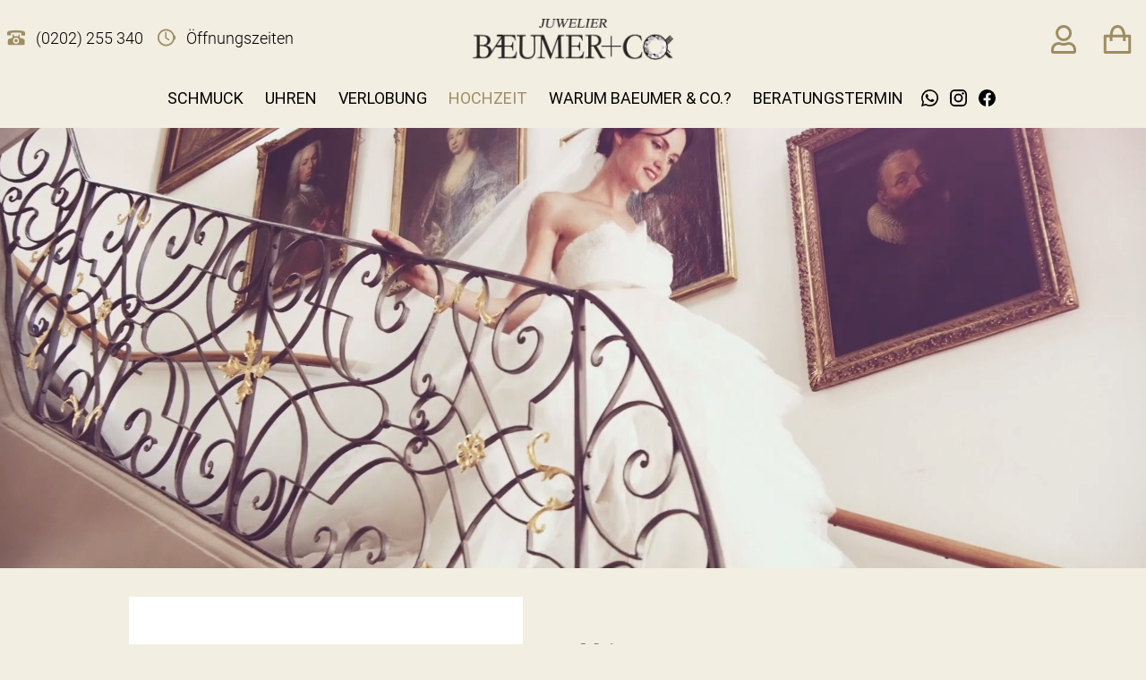

--- FILE ---
content_type: text/html
request_url: https://www.baeumer-und-co.de/produkt/meister-trauring-110-2014-140ggpoliert/
body_size: 40262
content:
<!doctype html>
<html lang="de-DE">
  <head>
  <meta charset="utf-8">
  <meta http-equiv="x-ua-compatible" content="ie=edge">
  <meta name="viewport" content="width=device-width, initial-scale=1, shrink-to-fit=no minimum-scale=1">
  <meta name='robots' content='index, follow, max-image-preview:large, max-snippet:-1, max-video-preview:-1' />

	<!-- This site is optimized with the Yoast SEO plugin v20.13 - https://yoast.com/wordpress/plugins/seo/ -->
	<title>Meister Trauring &ndash; BÆUMER und Co. – Ihr Juwelier in Wuppertal</title>
	<link rel="canonical" href="https://www.baeumer-und-co.de/produkt/meister-trauring-110-2014-140ggpoliert/" />
	<meta property="og:locale" content="de_DE" />
	<meta property="og:type" content="article" />
	<meta property="og:title" content="Meister Trauring &ndash; BÆUMER und Co. – Ihr Juwelier in Wuppertal" />
	<meta property="og:description" content="Trauring 585/- Gelbgold  Auch in anderen Goldfarben und Legierungen erhältlich" />
	<meta property="og:url" content="https://www.baeumer-und-co.de/produkt/meister-trauring-110-2014-140ggpoliert/" />
	<meta property="og:site_name" content="BÆUMER und Co. – Ihr Juwelier in Wuppertal" />
	<meta property="article:modified_time" content="2025-12-20T11:23:59+00:00" />
	<meta property="og:image" content="https://www.baeumer-und-co.de/app/uploads/2021/01/110.2014.140-GG-Pol.jpg" />
	<meta property="og:image:width" content="564" />
	<meta property="og:image:height" content="564" />
	<meta property="og:image:type" content="image/jpeg" />
	<meta name="twitter:card" content="summary_large_image" />
	<meta name="twitter:label1" content="Geschätzte Lesezeit" />
	<meta name="twitter:data1" content="1 Minute" />
	<!-- / Yoast SEO plugin. -->


<link rel='dns-prefetch' href='//ratenkauf.easycredit.de' />

<link rel="stylesheet" href="/wp/wp-includes/css/dist/block-library/style.min.css?ver=6.4.3">
<link rel="stylesheet" href="/app/plugins/woocommerce/packages/woocommerce-blocks/build/wc-blocks-vendors-style.css?ver=10.4.6">
<link rel="stylesheet" href="/app/plugins/woocommerce/packages/woocommerce-blocks/build/wc-blocks-style.css?ver=10.4.6">
<style id='global-styles-inline-css' type='text/css'>
body{--wp--preset--color--black: #000000;--wp--preset--color--cyan-bluish-gray: #abb8c3;--wp--preset--color--white: #ffffff;--wp--preset--color--pale-pink: #f78da7;--wp--preset--color--vivid-red: #cf2e2e;--wp--preset--color--luminous-vivid-orange: #ff6900;--wp--preset--color--luminous-vivid-amber: #fcb900;--wp--preset--color--light-green-cyan: #7bdcb5;--wp--preset--color--vivid-green-cyan: #00d084;--wp--preset--color--pale-cyan-blue: #8ed1fc;--wp--preset--color--vivid-cyan-blue: #0693e3;--wp--preset--color--vivid-purple: #9b51e0;--wp--preset--color--primary: #007bff;--wp--preset--gradient--vivid-cyan-blue-to-vivid-purple: linear-gradient(135deg,rgba(6,147,227,1) 0%,rgb(155,81,224) 100%);--wp--preset--gradient--light-green-cyan-to-vivid-green-cyan: linear-gradient(135deg,rgb(122,220,180) 0%,rgb(0,208,130) 100%);--wp--preset--gradient--luminous-vivid-amber-to-luminous-vivid-orange: linear-gradient(135deg,rgba(252,185,0,1) 0%,rgba(255,105,0,1) 100%);--wp--preset--gradient--luminous-vivid-orange-to-vivid-red: linear-gradient(135deg,rgba(255,105,0,1) 0%,rgb(207,46,46) 100%);--wp--preset--gradient--very-light-gray-to-cyan-bluish-gray: linear-gradient(135deg,rgb(238,238,238) 0%,rgb(169,184,195) 100%);--wp--preset--gradient--cool-to-warm-spectrum: linear-gradient(135deg,rgb(74,234,220) 0%,rgb(151,120,209) 20%,rgb(207,42,186) 40%,rgb(238,44,130) 60%,rgb(251,105,98) 80%,rgb(254,248,76) 100%);--wp--preset--gradient--blush-light-purple: linear-gradient(135deg,rgb(255,206,236) 0%,rgb(152,150,240) 100%);--wp--preset--gradient--blush-bordeaux: linear-gradient(135deg,rgb(254,205,165) 0%,rgb(254,45,45) 50%,rgb(107,0,62) 100%);--wp--preset--gradient--luminous-dusk: linear-gradient(135deg,rgb(255,203,112) 0%,rgb(199,81,192) 50%,rgb(65,88,208) 100%);--wp--preset--gradient--pale-ocean: linear-gradient(135deg,rgb(255,245,203) 0%,rgb(182,227,212) 50%,rgb(51,167,181) 100%);--wp--preset--gradient--electric-grass: linear-gradient(135deg,rgb(202,248,128) 0%,rgb(113,206,126) 100%);--wp--preset--gradient--midnight: linear-gradient(135deg,rgb(2,3,129) 0%,rgb(40,116,252) 100%);--wp--preset--font-size--small: 13px;--wp--preset--font-size--medium: 20px;--wp--preset--font-size--large: 36px;--wp--preset--font-size--x-large: 42px;--wp--preset--font-size--default: 16px;--wp--preset--spacing--20: 0.44rem;--wp--preset--spacing--30: 0.67rem;--wp--preset--spacing--40: 1rem;--wp--preset--spacing--50: 1.5rem;--wp--preset--spacing--60: 2.25rem;--wp--preset--spacing--70: 3.38rem;--wp--preset--spacing--80: 5.06rem;--wp--preset--shadow--natural: 6px 6px 9px rgba(0, 0, 0, 0.2);--wp--preset--shadow--deep: 12px 12px 50px rgba(0, 0, 0, 0.4);--wp--preset--shadow--sharp: 6px 6px 0px rgba(0, 0, 0, 0.2);--wp--preset--shadow--outlined: 6px 6px 0px -3px rgba(255, 255, 255, 1), 6px 6px rgba(0, 0, 0, 1);--wp--preset--shadow--crisp: 6px 6px 0px rgba(0, 0, 0, 1);}body { margin: 0; }.wp-site-blocks > .alignleft { float: left; margin-right: 2em; }.wp-site-blocks > .alignright { float: right; margin-left: 2em; }.wp-site-blocks > .aligncenter { justify-content: center; margin-left: auto; margin-right: auto; }:where(.is-layout-flex){gap: 0.5em;}:where(.is-layout-grid){gap: 0.5em;}body .is-layout-flow > .alignleft{float: left;margin-inline-start: 0;margin-inline-end: 2em;}body .is-layout-flow > .alignright{float: right;margin-inline-start: 2em;margin-inline-end: 0;}body .is-layout-flow > .aligncenter{margin-left: auto !important;margin-right: auto !important;}body .is-layout-constrained > .alignleft{float: left;margin-inline-start: 0;margin-inline-end: 2em;}body .is-layout-constrained > .alignright{float: right;margin-inline-start: 2em;margin-inline-end: 0;}body .is-layout-constrained > .aligncenter{margin-left: auto !important;margin-right: auto !important;}body .is-layout-constrained > :where(:not(.alignleft):not(.alignright):not(.alignfull)){max-width: var(--wp--style--global--content-size);margin-left: auto !important;margin-right: auto !important;}body .is-layout-constrained > .alignwide{max-width: var(--wp--style--global--wide-size);}body .is-layout-flex{display: flex;}body .is-layout-flex{flex-wrap: wrap;align-items: center;}body .is-layout-flex > *{margin: 0;}body .is-layout-grid{display: grid;}body .is-layout-grid > *{margin: 0;}body{padding-top: 0px;padding-right: 0px;padding-bottom: 0px;padding-left: 0px;}a:where(:not(.wp-element-button)){text-decoration: underline;}.wp-element-button, .wp-block-button__link{background-color: #32373c;border-width: 0;color: #fff;font-family: inherit;font-size: inherit;line-height: inherit;padding: calc(0.667em + 2px) calc(1.333em + 2px);text-decoration: none;}.has-black-color{color: var(--wp--preset--color--black) !important;}.has-cyan-bluish-gray-color{color: var(--wp--preset--color--cyan-bluish-gray) !important;}.has-white-color{color: var(--wp--preset--color--white) !important;}.has-pale-pink-color{color: var(--wp--preset--color--pale-pink) !important;}.has-vivid-red-color{color: var(--wp--preset--color--vivid-red) !important;}.has-luminous-vivid-orange-color{color: var(--wp--preset--color--luminous-vivid-orange) !important;}.has-luminous-vivid-amber-color{color: var(--wp--preset--color--luminous-vivid-amber) !important;}.has-light-green-cyan-color{color: var(--wp--preset--color--light-green-cyan) !important;}.has-vivid-green-cyan-color{color: var(--wp--preset--color--vivid-green-cyan) !important;}.has-pale-cyan-blue-color{color: var(--wp--preset--color--pale-cyan-blue) !important;}.has-vivid-cyan-blue-color{color: var(--wp--preset--color--vivid-cyan-blue) !important;}.has-vivid-purple-color{color: var(--wp--preset--color--vivid-purple) !important;}.has-primary-color{color: var(--wp--preset--color--primary) !important;}.has-black-background-color{background-color: var(--wp--preset--color--black) !important;}.has-cyan-bluish-gray-background-color{background-color: var(--wp--preset--color--cyan-bluish-gray) !important;}.has-white-background-color{background-color: var(--wp--preset--color--white) !important;}.has-pale-pink-background-color{background-color: var(--wp--preset--color--pale-pink) !important;}.has-vivid-red-background-color{background-color: var(--wp--preset--color--vivid-red) !important;}.has-luminous-vivid-orange-background-color{background-color: var(--wp--preset--color--luminous-vivid-orange) !important;}.has-luminous-vivid-amber-background-color{background-color: var(--wp--preset--color--luminous-vivid-amber) !important;}.has-light-green-cyan-background-color{background-color: var(--wp--preset--color--light-green-cyan) !important;}.has-vivid-green-cyan-background-color{background-color: var(--wp--preset--color--vivid-green-cyan) !important;}.has-pale-cyan-blue-background-color{background-color: var(--wp--preset--color--pale-cyan-blue) !important;}.has-vivid-cyan-blue-background-color{background-color: var(--wp--preset--color--vivid-cyan-blue) !important;}.has-vivid-purple-background-color{background-color: var(--wp--preset--color--vivid-purple) !important;}.has-primary-background-color{background-color: var(--wp--preset--color--primary) !important;}.has-black-border-color{border-color: var(--wp--preset--color--black) !important;}.has-cyan-bluish-gray-border-color{border-color: var(--wp--preset--color--cyan-bluish-gray) !important;}.has-white-border-color{border-color: var(--wp--preset--color--white) !important;}.has-pale-pink-border-color{border-color: var(--wp--preset--color--pale-pink) !important;}.has-vivid-red-border-color{border-color: var(--wp--preset--color--vivid-red) !important;}.has-luminous-vivid-orange-border-color{border-color: var(--wp--preset--color--luminous-vivid-orange) !important;}.has-luminous-vivid-amber-border-color{border-color: var(--wp--preset--color--luminous-vivid-amber) !important;}.has-light-green-cyan-border-color{border-color: var(--wp--preset--color--light-green-cyan) !important;}.has-vivid-green-cyan-border-color{border-color: var(--wp--preset--color--vivid-green-cyan) !important;}.has-pale-cyan-blue-border-color{border-color: var(--wp--preset--color--pale-cyan-blue) !important;}.has-vivid-cyan-blue-border-color{border-color: var(--wp--preset--color--vivid-cyan-blue) !important;}.has-vivid-purple-border-color{border-color: var(--wp--preset--color--vivid-purple) !important;}.has-primary-border-color{border-color: var(--wp--preset--color--primary) !important;}.has-vivid-cyan-blue-to-vivid-purple-gradient-background{background: var(--wp--preset--gradient--vivid-cyan-blue-to-vivid-purple) !important;}.has-light-green-cyan-to-vivid-green-cyan-gradient-background{background: var(--wp--preset--gradient--light-green-cyan-to-vivid-green-cyan) !important;}.has-luminous-vivid-amber-to-luminous-vivid-orange-gradient-background{background: var(--wp--preset--gradient--luminous-vivid-amber-to-luminous-vivid-orange) !important;}.has-luminous-vivid-orange-to-vivid-red-gradient-background{background: var(--wp--preset--gradient--luminous-vivid-orange-to-vivid-red) !important;}.has-very-light-gray-to-cyan-bluish-gray-gradient-background{background: var(--wp--preset--gradient--very-light-gray-to-cyan-bluish-gray) !important;}.has-cool-to-warm-spectrum-gradient-background{background: var(--wp--preset--gradient--cool-to-warm-spectrum) !important;}.has-blush-light-purple-gradient-background{background: var(--wp--preset--gradient--blush-light-purple) !important;}.has-blush-bordeaux-gradient-background{background: var(--wp--preset--gradient--blush-bordeaux) !important;}.has-luminous-dusk-gradient-background{background: var(--wp--preset--gradient--luminous-dusk) !important;}.has-pale-ocean-gradient-background{background: var(--wp--preset--gradient--pale-ocean) !important;}.has-electric-grass-gradient-background{background: var(--wp--preset--gradient--electric-grass) !important;}.has-midnight-gradient-background{background: var(--wp--preset--gradient--midnight) !important;}.has-small-font-size{font-size: var(--wp--preset--font-size--small) !important;}.has-medium-font-size{font-size: var(--wp--preset--font-size--medium) !important;}.has-large-font-size{font-size: var(--wp--preset--font-size--large) !important;}.has-x-large-font-size{font-size: var(--wp--preset--font-size--x-large) !important;}.has-default-font-size{font-size: var(--wp--preset--font-size--default) !important;}
.wp-block-navigation a:where(:not(.wp-element-button)){color: inherit;}
:where(.wp-block-post-template.is-layout-flex){gap: 1.25em;}:where(.wp-block-post-template.is-layout-grid){gap: 1.25em;}
:where(.wp-block-columns.is-layout-flex){gap: 2em;}:where(.wp-block-columns.is-layout-grid){gap: 2em;}
.wp-block-pullquote{font-size: 1.5em;line-height: 1.6;}
</style>
<style id='woocommerce-inline-inline-css' type='text/css'>
.woocommerce form .form-row .required { visibility: visible; }
</style>
<link rel="stylesheet" href="/app/plugins/woo-paypalplus/public/css/front.min.css?ver=1591608678" media="screen">
<link rel="stylesheet" href="/app/mu-plugins/dm-basics/public/assets/css/public.css?ver=1.0.0">
<link rel="stylesheet" href="/app/plugins/wc-easycredit/assets/css/easycredit.min.css?ver=6.4.3">
<link rel="stylesheet" href="/app/cache/borlabs-cookie/borlabs-cookie_1_de.css?ver=2.2.66-174">
<link rel="stylesheet" href="/app/themes/baeumer/dist/public/css/app.css?ver=6.4.3">
<link rel="stylesheet" href="/wp/wp-includes/css/dashicons.min.css?ver=6.4.3">
<link rel="stylesheet" href="/app/mu-plugins/acf-pro/assets/build/css/acf-global.css?ver=6.2.1">
<link rel="stylesheet" href="/app/mu-plugins/acf-pro/assets/build/css/acf-input.css?ver=6.2.1">
<link rel="stylesheet" href="/app/mu-plugins/acf-pro/assets/build/css/pro/acf-pro-input.css?ver=6.2.1">
<link rel="stylesheet" href="/app/plugins/woocommerce/assets/css/select2.css?ver=7.9.0">
<link rel="stylesheet" href="/app/mu-plugins/acf-pro/assets/inc/datepicker/jquery-ui.min.css?ver=1.11.4">
<link rel="stylesheet" href="/app/mu-plugins/acf-pro/assets/inc/timepicker/jquery-ui-timepicker-addon.min.css?ver=1.6.1">
<link rel="stylesheet" href="/wp/wp-admin/css/color-picker.min.css?ver=6.4.3">
<link rel="stylesheet" href="/app/plugins/advanced-forms-pro/assets/dist/css/form.css?ver=6.4.3">
<script type="text/javascript" src="/app/themes/baeumer/dist/public/js/manifest.js?ver=6.4.3" id="manifest-js"></script>
<script type="text/javascript" src="/app/themes/baeumer/dist/public/js/vendor.js?ver=6.4.3" id="vendor-js"></script>
<script type="text/javascript" src="/app/themes/baeumer/dist/public/js/jquery.js?ver=6.4.3" id="jquery-js"></script>
<script type="module" src="https://ratenkauf.easycredit.de/api/resource/webcomponents/v3/easycredit-components/easycredit-components.esm.js"></script><script nomodule src="https://ratenkauf.easycredit.de/api/resource/webcomponents/v3/easycredit-components/easycredit-components.js"></script><script type="text/javascript" src="/app/plugins/wc-easycredit/assets/js/easycredit.min.js?ver=2.1" id="wc_ratenkaufbyeasycredit_js-js"></script>
<script type="text/javascript" id="borlabs-cookie-prioritize-js-extra">
/* <![CDATA[ */
var borlabsCookiePrioritized = {"domain":"www.baeumer-und-co.de","path":"\/","version":"1","bots":"1","optInJS":{"statistics":{"matomo":"[base64]","google-ads":"[base64]"}}};
/* ]]> */
</script>
<script type="text/javascript" src="/app/plugins/borlabs-cookie/assets/javascript/borlabs-cookie-prioritize.min.js?ver=2.2.66" id="borlabs-cookie-prioritize-js"></script>
<script type="text/javascript" src="/wp/wp-includes/js/jquery/ui/core.min.js?ver=1.13.2" id="jquery-ui-core-js"></script>
<script type="text/javascript" src="/wp/wp-includes/js/jquery/ui/mouse.min.js?ver=1.13.2" id="jquery-ui-mouse-js"></script>
<script type="text/javascript" src="/wp/wp-includes/js/jquery/ui/sortable.min.js?ver=1.13.2" id="jquery-ui-sortable-js"></script>
<script type="text/javascript" src="/wp/wp-includes/js/jquery/ui/resizable.min.js?ver=1.13.2" id="jquery-ui-resizable-js"></script>
<script type="text/javascript" id="acf-js-extra">
/* <![CDATA[ */
var acfL10n = {"Are you sure?":"Bist du sicher?","Yes":"Ja","No":"Nein","Remove":"Entfernen","Cancel":"Abbrechen","The changes you made will be lost if you navigate away from this page":"Deine \u00c4nderungen werden verlorengehen, wenn du diese Seite verl\u00e4sst","Validation successful":"Die \u00dcberpr\u00fcfung war erfolgreich","Validation failed":"Die \u00dcberpr\u00fcfung ist fehlgeschlagen","1 field requires attention":"1 Feld erfordert Aufmerksamkeit","%d fields require attention":"%d Felder erfordern Aufmerksamkeit","Edit field group":"Feldgruppe bearbeiten","Select Image":"Bild ausw\u00e4hlen","Edit Image":"Bild bearbeiten","Update Image":"Bild aktualisieren","All images":"Alle Bilder","Select File":"Datei ausw\u00e4hlen","Edit File":"Datei bearbeiten","Update File":"Datei aktualisieren","Maximum values reached ( {max} values )":"Die maximal m\u00f6glichen Werte wurden erreicht ({max} Werte)","Loading":"Wird geladen","No matches found":"Es wurde keine \u00dcbereinstimmung gefunden","Sorry, this browser does not support geolocation":"Dieser Browser unterst\u00fctzt leider keine Standortbestimmung","Maximum rows reached ({max} rows)":"H\u00f6chstzahl der Eintr\u00e4ge hat ({max} Reihen) erreicht","layout":"Layout","layouts":"Eintr\u00e4ge","Fields":"Felder","This field requires at least {min} {label} {identifier}":"Dieses Feld erfordert mindestens {min} {label} {identifier}","This field has a limit of {max} {label} {identifier}":"Dieses Feld erlaubt h\u00f6chstens {max} {label} {identifier}","{available} {label} {identifier} available (max {max})":"{available} {label} {identifier} m\u00f6glich (max {max})","{required} {label} {identifier} required (min {min})":"{required} {label} {identifier} erforderlich (min {min})","Flexible Content requires at least 1 layout":"Flexibler Inhalt ben\u00f6tigt mindestens ein Layout","Add Image to Gallery":"Bild zur Galerie hinzuf\u00fcgen","Maximum selection reached":"Maximale Auswahl erreicht","Select.verb":"Ausw\u00e4hlen","Edit.verb":"Bearbeiten","Update.verb":"Aktualisieren","Uploaded to this post":"Zu diesem Beitrag hochgeladen","Expand Details":"Details einblenden","Collapse Details":"Details ausblenden","Restricted":"Eingeschr\u00e4nkt"};
/* ]]> */
</script>
<script type="text/javascript" src="/app/mu-plugins/acf-pro/assets/build/js/acf.min.js?ver=6.2.1" id="acf-js"></script>
<script type="text/javascript" id="acf-input-js-extra">
/* <![CDATA[ */
var acfL10n = {"Are you sure?":"Bist du sicher?","Yes":"Ja","No":"Nein","Remove":"Entfernen","Cancel":"Abbrechen","The changes you made will be lost if you navigate away from this page":"Deine \u00c4nderungen werden verlorengehen, wenn du diese Seite verl\u00e4sst","Validation successful":"Die \u00dcberpr\u00fcfung war erfolgreich","Validation failed":"Die \u00dcberpr\u00fcfung ist fehlgeschlagen","1 field requires attention":"1 Feld erfordert Aufmerksamkeit","%d fields require attention":"%d Felder erfordern Aufmerksamkeit","Edit field group":"Feldgruppe bearbeiten","Select Image":"Bild ausw\u00e4hlen","Edit Image":"Bild bearbeiten","Update Image":"Bild aktualisieren","All images":"Alle Bilder","Select File":"Datei ausw\u00e4hlen","Edit File":"Datei bearbeiten","Update File":"Datei aktualisieren","Maximum values reached ( {max} values )":"Die maximal m\u00f6glichen Werte wurden erreicht ({max} Werte)","Loading":"Wird geladen","No matches found":"Es wurde keine \u00dcbereinstimmung gefunden","Sorry, this browser does not support geolocation":"Dieser Browser unterst\u00fctzt leider keine Standortbestimmung","Minimum rows not reached ({min} rows)":"Minimum rows not reached ({min} rows)","Maximum rows reached ({max} rows)":"H\u00f6chstzahl der Eintr\u00e4ge hat ({max} Reihen) erreicht","Error loading page":"Error loading page","Order will be assigned upon save":"Order will be assigned upon save","layout":"Layout","layouts":"Eintr\u00e4ge","Fields":"Felder","This field requires at least {min} {label} {identifier}":"Dieses Feld erfordert mindestens {min} {label} {identifier}","This field has a limit of {max} {label} {identifier}":"Dieses Feld erlaubt h\u00f6chstens {max} {label} {identifier}","{available} {label} {identifier} available (max {max})":"{available} {label} {identifier} m\u00f6glich (max {max})","{required} {label} {identifier} required (min {min})":"{required} {label} {identifier} erforderlich (min {min})","Flexible Content requires at least 1 layout":"Flexibler Inhalt ben\u00f6tigt mindestens ein Layout","Add Image to Gallery":"Bild zur Galerie hinzuf\u00fcgen","Maximum selection reached":"Maximale Auswahl erreicht","Select.verb":"Ausw\u00e4hlen","Edit.verb":"Bearbeiten","Update.verb":"Aktualisieren","Uploaded to this post":"Zu diesem Beitrag hochgeladen","Expand Details":"Details einblenden","Collapse Details":"Details ausblenden","Restricted":"Eingeschr\u00e4nkt"};
var acfL10n = {"Are you sure?":"Bist du sicher?","Yes":"Ja","No":"Nein","Remove":"Entfernen","Cancel":"Abbrechen","The changes you made will be lost if you navigate away from this page":"Deine \u00c4nderungen werden verlorengehen, wenn du diese Seite verl\u00e4sst","Validation successful":"Die \u00dcberpr\u00fcfung war erfolgreich","Validation failed":"Die \u00dcberpr\u00fcfung ist fehlgeschlagen","1 field requires attention":"1 Feld erfordert Aufmerksamkeit","%d fields require attention":"%d Felder erfordern Aufmerksamkeit","Edit field group":"Feldgruppe bearbeiten","Select Image":"Bild ausw\u00e4hlen","Edit Image":"Bild bearbeiten","Update Image":"Bild aktualisieren","All images":"Alle Bilder","Select File":"Datei ausw\u00e4hlen","Edit File":"Datei bearbeiten","Update File":"Datei aktualisieren","Maximum values reached ( {max} values )":"Die maximal m\u00f6glichen Werte wurden erreicht ({max} Werte)","Loading":"Wird geladen","No matches found":"Es wurde keine \u00dcbereinstimmung gefunden","Sorry, this browser does not support geolocation":"Dieser Browser unterst\u00fctzt leider keine Standortbestimmung","Minimum rows not reached ({min} rows)":"Minimum rows not reached ({min} rows)","Maximum rows reached ({max} rows)":"H\u00f6chstzahl der Eintr\u00e4ge hat ({max} Reihen) erreicht","Error loading page":"Error loading page","Order will be assigned upon save":"Order will be assigned upon save","layout":"Layout","layouts":"Eintr\u00e4ge","Fields":"Felder","This field requires at least {min} {label} {identifier}":"Dieses Feld erfordert mindestens {min} {label} {identifier}","This field has a limit of {max} {label} {identifier}":"Dieses Feld erlaubt h\u00f6chstens {max} {label} {identifier}","{available} {label} {identifier} available (max {max})":"{available} {label} {identifier} m\u00f6glich (max {max})","{required} {label} {identifier} required (min {min})":"{required} {label} {identifier} erforderlich (min {min})","Flexible Content requires at least 1 layout":"Flexibler Inhalt ben\u00f6tigt mindestens ein Layout","Add Image to Gallery":"Bild zur Galerie hinzuf\u00fcgen","Maximum selection reached":"Maximale Auswahl erreicht","Select.verb":"Ausw\u00e4hlen","Edit.verb":"Bearbeiten","Update.verb":"Aktualisieren","Uploaded to this post":"Zu diesem Beitrag hochgeladen","Expand Details":"Details einblenden","Collapse Details":"Details ausblenden","Restricted":"Eingeschr\u00e4nkt"};
/* ]]> */
</script>
<script type="text/javascript" src="/app/mu-plugins/acf-pro/assets/build/js/acf-input.min.js?ver=6.2.1" id="acf-input-js"></script>
<script type="text/javascript" src="/app/plugins/advanced-forms-pro/assets/dist/js/multi-form-validation-hotfix.js?ver=6.4.3" id="af-multi-form-validation-hotfix-js"></script>
<script type="text/javascript" src="/app/mu-plugins/acf-pro/assets/build/js/pro/acf-pro-input.min.js?ver=6.2.1" id="acf-pro-input-js"></script>
<script type="text/javascript" src="/app/mu-plugins/acf-pro/assets/build/js/pro/acf-pro-ui-options-page.min.js?ver=6.2.1" id="acf-pro-ui-options-page-js"></script>
<script type="text/javascript" src="/app/mu-plugins/dm-basics/public/assets/js/public.js?ver=1.0.0" id="dm-basics-plugin-script-js"></script>
<script type="text/javascript" src="/wp/wp-includes/js/jquery/ui/datepicker.min.js?ver=1.13.2" id="jquery-ui-datepicker-js"></script>
<script type="text/javascript" src="/app/mu-plugins/acf-pro/assets/inc/timepicker/jquery-ui-timepicker-addon.min.js?ver=1.6.1" id="acf-timepicker-js"></script>
<script type="text/javascript" src="/wp/wp-includes/js/jquery/ui/draggable.min.js?ver=1.13.2" id="jquery-ui-draggable-js"></script>
<script type="text/javascript" src="/wp/wp-includes/js/jquery/ui/slider.min.js?ver=1.13.2" id="jquery-ui-slider-js"></script>
<script type="text/javascript" src="/wp/wp-includes/js/jquery/jquery.ui.touch-punch.js?ver=0.2.2" id="jquery-touch-punch-js"></script>
<script type="text/javascript" src="/wp/wp-admin/js/iris.min.js?ver=1.0.7" id="iris-js"></script>
<script type="text/javascript" src="/wp/wp-includes/js/dist/vendor/wp-polyfill-inert.min.js?ver=3.1.2" id="wp-polyfill-inert-js"></script>
<script type="text/javascript" src="/wp/wp-includes/js/dist/vendor/regenerator-runtime.min.js?ver=0.14.0" id="regenerator-runtime-js"></script>
<script type="text/javascript" src="/wp/wp-includes/js/dist/vendor/wp-polyfill.min.js?ver=3.15.0" id="wp-polyfill-js"></script>
<script type="text/javascript" src="/wp/wp-includes/js/dist/hooks.min.js?ver=c6aec9a8d4e5a5d543a1" id="wp-hooks-js"></script>
<script type="text/javascript" src="/wp/wp-includes/js/dist/i18n.min.js?ver=7701b0c3857f914212ef" id="wp-i18n-js"></script>
<script type="text/javascript" id="wp-i18n-js-after">
/* <![CDATA[ */
wp.i18n.setLocaleData( { "text direction\u0004ltr": [ "ltr" ] } );
/* ]]> */
</script>
<script type="text/javascript" id="wp-color-picker-js-translations">
/* <![CDATA[ */
( function( domain, translations ) {
	var localeData = translations.locale_data[ domain ] || translations.locale_data.messages;
	localeData[""].domain = domain;
	wp.i18n.setLocaleData( localeData, domain );
} )( "default", {"translation-revision-date":"2024-01-30 16:22:31+0000","generator":"GlotPress\/4.0.0-beta.3","domain":"messages","locale_data":{"messages":{"":{"domain":"messages","plural-forms":"nplurals=2; plural=n != 1;","lang":"de"},"Clear color":["Farbe l\u00f6schen"],"Select default color":["Standardfarbe ausw\u00e4hlen"],"Color value":["Farbwert"],"Select Color":["Farbe ausw\u00e4hlen"],"Clear":["Leeren"],"Default":["Standard"]}},"comment":{"reference":"wp-admin\/js\/color-picker.js"}} );
/* ]]> */
</script>
<script type="text/javascript" src="/wp/wp-admin/js/color-picker.min.js?ver=6.4.3" id="wp-color-picker-js"></script>
<script type="text/javascript" src="/app/mu-plugins/acf-pro/assets/inc/color-picker-alpha/wp-color-picker-alpha.js?ver=3.0.0" id="acf-color-picker-alpha-js"></script>
	<noscript><style>.woocommerce-product-gallery{ opacity: 1 !important; }</style></noscript>
	<script>
if('0' === '1') {
    window.dataLayer = window.dataLayer || [];
    function gtag(){dataLayer.push(arguments);}
    gtag('consent', 'default', {
       'ad_storage': 'denied',
       'analytics_storage': 'denied'
    });
    gtag("js", new Date());

    gtag("config", "AW-952346273");

    (function (w, d, s, i) {
    var f = d.getElementsByTagName(s)[0],
        j = d.createElement(s);
    j.async = true;
    j.src =
        "https://www.googletagmanager.com/gtag/js?id=" + i;
    f.parentNode.insertBefore(j, f);
    })(window, document, "script", "AW-952346273");
}
</script><div class="wc-facebook-pixel-event-placeholder"></div>			<script data-borlabs-script-blocker-id='facebook'  type="text/template">
				!function(f,b,e,v,n,t,s){if(f.fbq)return;n=f.fbq=function(){n.callMethod?
					n.callMethod.apply(n,arguments):n.queue.push(arguments)};if(!f._fbq)f._fbq=n;
					n.push=n;n.loaded=!0;n.version='2.0';n.queue=[];t=b.createElement(e);t.async=!0;
					t.src=v;s=b.getElementsByTagName(e)[0];s.parentNode.insertBefore(t,s)}(window,
					document,'script','https://connect.facebook.net/en_US/fbevents.js');
			</script>
			<!-- WooCommerce Facebook Integration Begin -->
			<script data-borlabs-script-blocker-id='facebook'  type="text/template">

				fbq('init', '216312826835011', {}, {
    "agent": "woocommerce-7.9.0-3.1.1"
});

				fbq( 'track', 'PageView', {
    "source": "woocommerce",
    "version": "7.9.0",
    "pluginVersion": "3.1.1"
} );

				document.addEventListener( 'DOMContentLoaded', function() {
					jQuery && jQuery( function( $ ) {
						// Insert placeholder for events injected when a product is added to the cart through AJAX.
						$( document.body ).append( '<div class=\"wc-facebook-pixel-event-placeholder\"></div>' );
					} );
				}, false );

			</script>
			<!-- WooCommerce Facebook Integration End -->
			<meta name="easycredit-widget-selector" content=".product-easycredit-container"><meta name="easycredit-widget-price" content="1540"><meta name="easycredit-api-key" content="1.de.7106.2"><link rel="icon" href="/app/uploads/2020/11/cropped-scrolldown-1-100x100.png" sizes="32x32" />
<link rel="icon" href="/app/uploads/2020/11/cropped-scrolldown-1-256x256.png" sizes="192x192" />
<link rel="apple-touch-icon" href="/app/uploads/2020/11/cropped-scrolldown-1-256x256.png" />
<meta name="msapplication-TileImage" content="/app/uploads/2020/11/cropped-scrolldown-1-512x512.png" />
</head>
  <body class="product-template-default single single-product postid-5842 wp-embed-responsive theme-baeumer/resources woocommerce woocommerce-page woocommerce-no-js meister-trauring-110-2014-140ggpoliert" ontouchstart="">
        <header class="page-header static-header z-50 pt-1 lg:pt-2 relative">
  <div class="header-container py-3 lg:pb-0 mx-auto px-2">
    <div class="header-top flex lg:flex-col lg:mb-6">
      <div class="mini-cart-mobile block lg:hidden">
        <div class="mini-cart absolute z-50 bg-white flex flex-col p-6 shadow-lg right-0 hidden">
  
  <p class="woocommerce-mini-cart__empty-message">Es befinden sich keine Produkte im Warenkorb.</p>


</div>
      </div>
      <div class="flex w-full justify-between">
        <div class="left-of-logo w-1/3 items-center hidden lg:flex">
          <div class="phone-container self-center hidden lg:block">
            <a href="tel:(0202) 255 340">
            <p class="inline-flex items-center">
              <i class="lg:mr-3 xl:mr-5 fill-current text-beige-dark lg:w-5 lg:h-5 xl:w-7 xl:h-7">
                <svg class="w-full h-full" xmlns="http://www.w3.org/2000/svg" viewBox="0 0 31.49 25.71">
                  <path
                    d="M31.49 3.88c0-1.11-2.14-2.55-4.79-3A66.88 66.88 0 004.83.9C2.19 1.33 0 2.77 0 3.88v.09a1 1 0 000 .35V8a1 1 0 001 1h4.82a1 1 0 001-1V4.65a67.13 67.13 0 0117.91 0v3.6a1 1 0 001 1h4.87a1 1 0 001-1V4.38a.92.92 0 000-.28.54.54 0 00-.11-.22zM29 15.27l-5.33-1.78a11.93 11.93 0 00-1.54-.38v-5.9h-2.24v3.46h-8.24V7.21H9.4v5.94a13 13 0 00-1.4.34l-5.16 1.77A2.92 2.92 0 001 17.82v6a1.94 1.94 0 001.94 1.93h26a1.93 1.93 0 001.94-1.93v-6A2.89 2.89 0 0029 15.27zm-13.37 8.28a5.25 5.25 0 115.25-5.25 5.24 5.24 0 01-5.24 5.26zm0-8.06a2.81 2.81 0 102.81 2.81 2.81 2.81 0 00-2.81-2.81z"/>
                </svg>
                </i> <span class="self-center font-sans font-light lg:text-sm xl:text-m">(0202) 255 340</span>
              </p>
              </a>
          </div>
                    <div class="opening-hours-container self-center hidden lg:block lg:ml-4 xl:ml-12 relative">
            <p class="inline-flex items-center cursor-pointer">
              <i class="lg:mr-3 xl:mr-5 fill-current text-beige-dark lg:w-5 lg:h-5 xl:w-7 xl:h-7">
                <svg class="w-full h-full xmlns="http://www.w3.org/2000/svg" viewBox="0 0 34.52 32.92"><path d="M22.62,19.68,17.1,16.37V6.65a1.25,1.25,0,0,0-2.5,0V17.08h0a1.07,1.07,0,0,0,.09.43l0,.09A1.21,1.21,0,0,0,15,18l0,0a1.28,1.28,0,0,0,.22.17l6.13,3.68a1.25,1.25,0,0,0,1.89-1.07A1.27,1.27,0,0,0,22.62,19.68Z"/><path d="M33,12.51h-.6a16.46,16.46,0,1,0,0,7.91H33a1.5,1.5,0,0,0,1.5-1.5V14A1.5,1.5,0,0,0,33,12.51ZM16.46,29.92A13.46,13.46,0,1,1,29.92,16.46,13.47,13.47,0,0,1,16.46,29.92Z"/></svg>
                </i> <span class="self-center font-sans font-light lg:text-sm xl:text-m"> Öffnungszeiten</span>
              </p>

              <div class="opening-hours-flyout hidden flex-col absolute bg-white z-50 p-4 shadow-lg text-m">
              <div class="standard-open-times mb-8">
                                  <div class="flex justify-end lg:justify-start">
                    <p class="w-3/5 lg:1/2 font-light">Montags-Freitags</p>
                    <p class="w-2/5 lg:1/2">10:00 -18:00 Uhr</p>
                  </div>
                                  <div class="flex justify-end lg:justify-start">
                    <p class="w-3/5 lg:1/2 font-light">Samstags</p>
                    <p class="w-2/5 lg:1/2">10:00 -16:00 Uhr</p>
                  </div>
                              </div>
                              <div class="special-open-times">
                                      <div class="flex justify-end lg:justify-start">
                      <p class="w-3/5 lg:1/2 font-light">Adventssamstage</p>
                      <p class="w-2/5 lg:1/2">10:00-18:00 Uhr</p>
                    </div>
                                      <div class="flex justify-end lg:justify-start">
                      <p class="w-3/5 lg:1/2 font-light">Verkaufsoffene Sonntage</p>
                      <p class="w-2/5 lg:1/2">Geschlossen</p>
                    </div>
                                  </div>
                        </div>
          </div>
                  </div>
        <div class="logo-container w-1/2 lg:w-1/3 flex justify-start lg:justify-center items-center">
          <a class="brand" href="https://www.baeumer-und-co.de/">
            <img width="500" height="103" src="/app/uploads/2020/10/baeumer_logo.png" class="w-auto sm:w-56" alt="" decoding="async" loading="lazy" />
          </a>
        </div>
        <div class="icon-bar w-1/2 lg:w-1/3 self-center flex justify-end items-center">
          
          <a class="user-icon mr-5 hidden lg:block fill-current text-beige-dark w-8 h-8" href="https://www.baeumer-und-co.de/mein-konto/orders/" title="My Account">
            <svg class="w-full h-full" xmlns="http://www.w3.org/2000/svg" viewBox="0 0 27.89 31.87">
              <path
                d="M19.52 18.92c-1.79 0-2.64 1-5.58 1s-3.78-1-5.57-1A8.38 8.38 0 000 27.29v1.59a3 3 0 003 3h21.9a3 3 0 003-3v-1.59a8.38 8.38 0 00-8.38-8.37zm5.38 10H3v-1.63a5.39 5.39 0 015.38-5.38c.91 0 2.38 1 5.58 1s4.66-1 5.57-1a5.39 5.39 0 015.38 5.38zm-11-10.95A9 9 0 105 9a9 9 0 008.94 8.93zM13.94 3A6 6 0 118 9a6 6 0 016-6z"/>
            </svg>
          </a>
          <a class="bag-icon mr-5 lg:mr-0 fill-current text-beige-dark w-12 h-12 cursor-pointer p-2" >
            <svg class="w-full h-full" xmlns="http://www.w3.org/2000/svg" viewBox="0 0 30 31.44">
              <path
                d="M28.5 10.44h-4.59c-.36-2.85-1.21-5.93-3.07-8A7.23 7.23 0 0015.23 0a7.12 7.12 0 00-5.57 2.46c-1.8 2.06-2.58 5.13-2.88 8H1.5A1.5 1.5 0 000 11.94v18a1.5 1.5 0 001.5 1.5h27a1.5 1.5 0 001.5-1.5v-18a1.5 1.5 0 00-1.5-1.5zm-16.58-6A4.15 4.15 0 0115.23 3a4.31 4.31 0 013.38 1.46 11.6 11.6 0 012.27 6H9.8c.27-2.33.88-4.61 2.12-6.02zm15.08 24H3v-15h3.61a34.84 34.84 0 00.22 4.3l3-.39a31.68 31.68 0 01-.2-3.91h11.52a30.16 30.16 0 01-.1 4l3 .31a34.29 34.29 0 00.12-4.26H27z"/>
            </svg>
          </a>
          <div class="open-menu-icon cursor-pointer lg:hidden fill-current text-beige-dark w-8 h-8 mr-4">
            <svg class="w-full h-full" xmlns="http://www.w3.org/2000/svg" viewBox="0 0 24.7 17.32">
              <path
                d="M1.28 2.55h19.89a1.28 1.28 0 100-2.55H1.28a1.28 1.28 0 100 2.55zM1.28 9.94h14.6a1.28 1.28 0 000-2.56H1.28a1.28 1.28 0 000 2.56zM23.43 14.77H1.28a1.28 1.28 0 100 2.55h22.15a1.28 1.28 0 000-2.55z"/>
            </svg>
          </div>
          <div class="close-menu-icon cursor-pointer hidden fill-current text-beige-dark w-8 h-8 mr-4">
            <svg class="w-full h-full" xmlns="http://www.w3.org/2000/svg" viewBox="0 0 18.39 18.39">
              <path
                d="M17.15 18.39a1.24 1.24 0 01-.88-.36L9.2 11l-7.08 7a1.26 1.26 0 01-1.76 0 1.26 1.26 0 01-.36-.85 1.24 1.24 0 01.36-.88L7.44 9.2.36 2.12A1.24 1.24 0 010 1.24 1.26 1.26 0 01.36.36a1.26 1.26 0 011.76 0L9.2 7.44 16.27.36a1.26 1.26 0 011.73 0 1.26 1.26 0 01.36.88 1.24 1.24 0 01-.36.88L11 9.2l7 7.07a1.24 1.24 0 01.36.88A1.26 1.26 0 0118 18a1.24 1.24 0 01-.85.39z"/>
            </svg>
          </div>
        </div>
      </div>
    </div>
    <div class="header-bottom w-full hidden lg:flex relative">
      <div class="mini-cart-desktop hidden lg:block">
        <div class="mini-cart absolute z-50 bg-white flex flex-col p-6 shadow-lg right-0 hidden">
  
  <p class="woocommerce-mini-cart__empty-message">Es befinden sich keine Produkte im Warenkorb.</p>


</div>
      </div>
      <div class="bottom-logo-container lg:w-2/12 xl:w-1/6 self-center hidden pb-3">
        <a class="brand" href="https://www.baeumer-und-co.de/">
          <img width="500" height="103" src="/app/uploads/2020/10/baeumer_logo.png" class="w-auto lg:w-56" alt="" decoding="async" loading="lazy" />
        </a>
      </div>
              <nav class="nav-primary lg:w-full flex justify-center z-40">
          <ul id="menu-primary-menu" class="nav flex justify-center leading-loose items-end pb-6"><li class="lg:px-3 xl:px-5 uppercase lg:text-sm xl:text-m lg:pt-2 xl:pt-1 menu-item menu-item-has-children menu-schmuck"><a rel="schmuck" href="/kategorie/schmuck/">Schmuck</a>
<ul class="sub-menu">
	<li class="lg:px-3 xl:px-5 uppercase lg:text-sm xl:text-m lg:pt-2 xl:pt-1 menu-item menu-item-has-children menu-unser-schmuck"><a href="/kategorie/schmuck/unser-schmuck/">Unser Schmuck</a>
	<ul class="sub-menu">
		<li class="lg:px-3 xl:px-5 uppercase lg:text-sm xl:text-m lg:pt-2 xl:pt-1 menu-item menu-diamantringe"><a href="/kategorie/schmuck/unser-schmuck/diamantringe/">Diamantringe</a></li>
		<li class="lg:px-3 xl:px-5 uppercase lg:text-sm xl:text-m lg:pt-2 xl:pt-1 menu-item menu-schmuckringe"><a href="/kategorie/schmuck/unser-schmuck/schmuckringe/">Schmuckringe</a></li>
		<li class="lg:px-3 xl:px-5 uppercase lg:text-sm xl:text-m lg:pt-2 xl:pt-1 menu-item menu-halsschmuck"><a href="/kategorie/schmuck/unser-schmuck/halsschmuck/">Halsschmuck</a></li>
		<li class="lg:px-3 xl:px-5 uppercase lg:text-sm xl:text-m lg:pt-2 xl:pt-1 menu-item menu-armschmuck"><a href="/kategorie/schmuck/unser-schmuck/armschmuck/">Armschmuck</a></li>
		<li class="lg:px-3 xl:px-5 uppercase lg:text-sm xl:text-m lg:pt-2 xl:pt-1 menu-item menu-ohrschmuck"><a href="/kategorie/schmuck/unser-schmuck/ohrschmuck/">Ohrschmuck</a></li>
		<li class="lg:px-3 xl:px-5 uppercase lg:text-sm xl:text-m lg:pt-2 xl:pt-1 menu-item menu-broschen"><a href="/kategorie/schmuck/unser-schmuck/broschen/">Broschen</a></li>
	</ul>
</li>
	<li class="no-link lg:px-3 xl:px-5 uppercase lg:text-sm xl:text-m lg:pt-2 xl:pt-1 menu-item menu-item-has-children menu-unsere-marken"><a href="/kategorie/schmuck/unsere-marken/">Unsere Marken</a>
	<ul class="sub-menu">
		<li class="lg:px-3 xl:px-5 uppercase lg:text-sm xl:text-m lg:pt-2 xl:pt-1 menu-item menu-fope"><a href="/kategorie/schmuck/unsere-marken/fope/">Fope</a></li>
		<li class="lg:px-3 xl:px-5 uppercase lg:text-sm xl:text-m lg:pt-2 xl:pt-1 menu-item menu-tamara-comolli"><a href="/kategorie/schmuck/unsere-marken/tamara-comolli/">Tamara Comolli</a></li>
		<li class="lg:px-3 xl:px-5 uppercase lg:text-sm xl:text-m lg:pt-2 xl:pt-1 menu-item menu-vhernier"><a href="/kategorie/schmuck/unsere-marken/vhernier/">Vhernier</a></li>
		<li class="lg:px-3 xl:px-5 uppercase lg:text-sm xl:text-m lg:pt-2 xl:pt-1 menu-item menu-niessing"><a href="/kategorie/schmuck/unsere-marken/niessing/">Niessing</a></li>
		<li class="lg:px-3 xl:px-5 uppercase lg:text-sm xl:text-m lg:pt-2 xl:pt-1 menu-item menu-schaffrath"><a href="/kategorie/schmuck/unsere-marken/schaffrath/">Schaffrath</a></li>
		<li class="lg:px-3 xl:px-5 uppercase lg:text-sm xl:text-m lg:pt-2 xl:pt-1 menu-item menu-schmuckwerk"><a href="/kategorie/schmuck/unsere-marken/schmuckwerk/">Schmuckwerk</a></li>
		<li class="lg:px-3 xl:px-5 uppercase lg:text-sm xl:text-m lg:pt-2 xl:pt-1 menu-item menu-marco-bicego"><a href="/kategorie/schmuck/unsere-marken/marco-bicego/">Marco Bicego</a></li>
		<li class="lg:px-3 xl:px-5 uppercase lg:text-sm xl:text-m lg:pt-2 xl:pt-1 menu-item menu-ddc-jahresring"><a href="/kategorie/schmuck/unsere-marken/ddc-jahresring/">DDC Jahresring</a></li>
		<li class="lg:px-3 xl:px-5 uppercase lg:text-sm xl:text-m lg:pt-2 xl:pt-1 menu-item menu-gellner"><a href="/kategorie/schmuck/unsere-marken/gellner/">Gellner</a></li>
		<li class="lg:px-3 xl:px-5 uppercase lg:text-sm xl:text-m lg:pt-2 xl:pt-1 menu-item menu-meister"><a href="/kategorie/schmuck/unsere-marken/meister/">Meister</a></li>
	</ul>
</li>
	<li class="no-show lg:px-3 xl:px-5 uppercase lg:text-sm xl:text-m lg:pt-2 xl:pt-1 menu-item menu-item-has-children menu-unsere-marken"><a href="/kategorie/schmuck/unsere-marken/">Unsere Marken</a>
	<ul class="sub-menu">
		<li class="lg:px-3 xl:px-5 uppercase lg:text-sm xl:text-m lg:pt-2 xl:pt-1 menu-item menu-henrich-denzel"><a href="/kategorie/schmuck/unsere-marken/henrich-denzel/">Henrich &amp; Denzel</a></li>
		<li class="lg:px-3 xl:px-5 uppercase lg:text-sm xl:text-m lg:pt-2 xl:pt-1 menu-item menu-silhouette"><a href="/kategorie/schmuck/unsere-marken/silhouette/">Silhouette</a></li>
		<li class="lg:px-3 xl:px-5 uppercase lg:text-sm xl:text-m lg:pt-2 xl:pt-1 menu-item menu-joerg-heinz"><a href="/kategorie/schmuck/unsere-marken/joerg-heinz/">Jörg Heinz</a></li>
		<li class="lg:px-3 xl:px-5 uppercase lg:text-sm xl:text-m lg:pt-2 xl:pt-1 menu-item menu-fh-trautz"><a href="/kategorie/schmuck/unsere-marken/fh-trautz/">FH Trautz</a></li>
		<li class="lg:px-3 xl:px-5 uppercase lg:text-sm xl:text-m lg:pt-2 xl:pt-1 menu-item menu-richard-hans-becker"><a href="/kategorie/schmuck/unsere-marken/richard-hans-becker/">Richard Hans Becker</a></li>
		<li class="lg:px-3 xl:px-5 uppercase lg:text-sm xl:text-m lg:pt-2 xl:pt-1 menu-item menu-ring-des-jahres"><a href="/kategorie/schmuck/unsere-marken/ring-des-jahres/">Ring des Jahres</a></li>
		<li class="lg:px-3 xl:px-5 uppercase lg:text-sm xl:text-m lg:pt-2 xl:pt-1 menu-item menu-bella-luce"><a href="/kategorie/schmuck/unsere-marken/bella-luce/">Bella Luce</a></li>
		<li class="lg:px-3 xl:px-5 uppercase lg:text-sm xl:text-m lg:pt-2 xl:pt-1 menu-item menu-magicwire"><a href="/kategorie/schmuck/unsere-marken/magicwire/">Magicwire</a></li>
		<li class="lg:px-3 xl:px-5 uppercase lg:text-sm xl:text-m lg:pt-2 xl:pt-1 menu-item menu-montblanc"><a href="/kategorie/schmuck/unsere-marken/montblanc-unsere-marken/">Montblanc</a></li>
		<li class="lg:px-3 xl:px-5 uppercase lg:text-sm xl:text-m lg:pt-2 xl:pt-1 menu-item menu-geschenkgutscheine"><a href="/kategorie/schmuck/geschenkgutscheine/">Geschenkgutscheine</a></li>
	</ul>
</li>
	<li class="no-show has-direct-children lg:px-3 xl:px-5 uppercase lg:text-sm xl:text-m lg:pt-2 xl:pt-1 menu-item menu-item-has-children menu-menuepunkte-ohne-children"><a href="/kategorie/schmuck/">Menüpunkte ohne Children</a>
	<ul class="sub-menu">
		<li class="lg:px-3 xl:px-5 uppercase lg:text-sm xl:text-m lg:pt-2 xl:pt-1 menu-item menu-wuppertal-schmuck"><a href="/kategorie/schmuck/wuppertal-schmuck/">Wuppertal Schmuck</a></li>
	</ul>
</li>
</ul>
</li>
<li class="lg:px-3 xl:px-5 uppercase lg:text-sm xl:text-m lg:pt-2 xl:pt-1 menu-item menu-item-has-children menu-uhren"><a rel="uhren" href="/kategorie/uhren/">Uhren</a>
<ul class="sub-menu">
	<li class="lg:px-3 xl:px-5 uppercase lg:text-sm xl:text-m lg:pt-2 xl:pt-1 menu-item menu-item-has-children menu-unsere-kollektion"><a href="/kategorie/uhren/unsere-kollektion/">Unsere Kollektion</a>
	<ul class="sub-menu">
		<li class="lg:px-3 xl:px-5 uppercase lg:text-sm xl:text-m lg:pt-2 xl:pt-1 menu-item menu-longines"><a href="/kategorie/uhren/unsere-kollektion/longines/">Longines</a></li>
		<li class="lg:px-3 xl:px-5 uppercase lg:text-sm xl:text-m lg:pt-2 xl:pt-1 menu-item menu-montblanc"><a href="/kategorie/uhren/unsere-kollektion/montblanc/">Montblanc</a></li>
		<li class="lg:px-3 xl:px-5 uppercase lg:text-sm xl:text-m lg:pt-2 xl:pt-1 menu-item menu-ebel"><a href="/kategorie/uhren/unsere-kollektion/ebel/">Ebel</a></li>
		<li class="lg:px-3 xl:px-5 uppercase lg:text-sm xl:text-m lg:pt-2 xl:pt-1 menu-item menu-union-glashuette"><a href="/kategorie/uhren/unsere-kollektion/union-glashuette/">Union Glashütte</a></li>
		<li class="lg:px-3 xl:px-5 uppercase lg:text-sm xl:text-m lg:pt-2 xl:pt-1 menu-item menu-tissot"><a href="/kategorie/uhren/unsere-kollektion/tissot/">Tissot</a></li>
		<li class="no-show lg:px-3 xl:px-5 uppercase lg:text-sm xl:text-m lg:pt-2 xl:pt-1 menu-item menu-unsere-kollektion"><a href="/kategorie/uhren/unsere-kollektion/">Unsere Kollektion</a></li>
		<li class="lg:px-3 xl:px-5 uppercase lg:text-sm xl:text-m lg:pt-2 xl:pt-1 menu-item menu-garmin"><a href="/kategorie/uhren/unsere-kollektion/garmin/">Garmin</a></li>
		<li class="lg:px-3 xl:px-5 uppercase lg:text-sm xl:text-m lg:pt-2 xl:pt-1 menu-item menu-junghans"><a href="/kategorie/uhren/unsere-kollektion/junghans/">Junghans</a></li>
	</ul>
</li>
	<li class="no-show lg:px-3 xl:px-5 uppercase lg:text-sm xl:text-m lg:pt-2 xl:pt-1 menu-item menu-item-has-children menu-unsere-kollektion"><a href="/kategorie/uhren/unsere-kollektion/">Unsere Kollektion</a>
	<ul class="sub-menu">
		<li class="lg:px-3 xl:px-5 uppercase lg:text-sm xl:text-m lg:pt-2 xl:pt-1 menu-item menu-oris"><a href="/kategorie/uhren/unsere-kollektion/oris/">Oris</a></li>
		<li class="lg:px-3 xl:px-5 uppercase lg:text-sm xl:text-m lg:pt-2 xl:pt-1 menu-item menu-maurice-lacroix"><a href="/kategorie/uhren/unsere-kollektion/maurice-lacroix/">Maurice Lacroix</a></li>
		<li class="lg:px-3 xl:px-5 uppercase lg:text-sm xl:text-m lg:pt-2 xl:pt-1 menu-item menu-frederique-constant"><a href="/kategorie/uhren/unsere-kollektion/frederique-constant/">Frederique Constant</a></li>
		<li class="lg:px-3 xl:px-5 uppercase lg:text-sm xl:text-m lg:pt-2 xl:pt-1 menu-item menu-bruno-soehnle"><a href="/kategorie/uhren/unsere-kollektion/bruno_soehnle/">Bruno Söhnle</a></li>
		<li class="lg:px-3 xl:px-5 uppercase lg:text-sm xl:text-m lg:pt-2 xl:pt-1 menu-item menu-kaiserwagen-limited-edition"><a href="/kategorie/uhren/unsere-kollektion/kaiserwagen-limited-edition-unsere-kollektion/">Kaiserwagen Limited Edition</a></li>
		<li class="lg:px-3 xl:px-5 uppercase lg:text-sm xl:text-m lg:pt-2 xl:pt-1 menu-item menu-stadtuhr-wuppertal"><a href="/kategorie/uhren/unsere-kollektion/stadtuhr-wuppertal/">Stadtuhr Wuppertal</a></li>
		<li class="lg:px-3 xl:px-5 uppercase lg:text-sm xl:text-m lg:pt-2 xl:pt-1 menu-item menu-geschenkgutscheine"><a href="/kategorie/schmuck/geschenkgutscheine/">Geschenkgutscheine</a></li>
	</ul>
</li>
	<li class="no-show has-direct-children lg:px-3 xl:px-5 uppercase lg:text-sm xl:text-m lg:pt-2 xl:pt-1 menu-item menu-item-has-children menu-menuepunkte-ohne-children"><a href="/kategorie/uhren/">Menüpunkte ohne Children</a>
	<ul class="sub-menu">
		<li class="lg:px-3 xl:px-5 uppercase lg:text-sm xl:text-m lg:pt-2 xl:pt-1 menu-item menu-meisterwerkstatt"><a href="https://www.baeumer-und-co.de/meisterwerkstatt/">Meisterwerkstatt</a></li>
		<li class="lg:px-3 xl:px-5 uppercase lg:text-sm xl:text-m lg:pt-2 xl:pt-1 menu-item menu-lederbaender"><a href="https://www.baeumer-und-co.de/lederband/">Lederbänder</a></li>
	</ul>
</li>
</ul>
</li>
<li class="lg:px-3 xl:px-5 uppercase lg:text-sm xl:text-m lg:pt-2 xl:pt-1 menu-item menu-item-has-children menu-verlobung"><a rel="verlobung" href="/kategorie/verlobung/">Verlobung</a>
<ul class="sub-menu">
	<li class="lg:px-3 xl:px-5 uppercase lg:text-sm xl:text-m lg:pt-2 xl:pt-1 menu-item menu-item-has-children menu-unsere-marken"><a href="/kategorie/verlobung/unsere-marken-verlobung/">Unsere Marken</a>
	<ul class="sub-menu">
		<li class="lg:px-3 xl:px-5 uppercase lg:text-sm xl:text-m lg:pt-2 xl:pt-1 menu-item menu-baeumer-co-solitaire"><a href="/kategorie/verlobung/unsere-verlobungsringe/baeumer-und-co-solitaire/">Baeumer &amp; Co. Solitaire</a></li>
		<li class="lg:px-3 xl:px-5 uppercase lg:text-sm xl:text-m lg:pt-2 xl:pt-1 menu-item menu-verlobungsringe-de"><a href="/kategorie/verlobung/unsere-verlobungsringe/verlobungsringe-de/">Verlobungsringe.de</a></li>
		<li class="lg:px-3 xl:px-5 uppercase lg:text-sm xl:text-m lg:pt-2 xl:pt-1 menu-item menu-henrich-denzel"><a href="/kategorie/verlobung/unsere-verlobungsringe/henrich-denzel-unsere-verlobungsringe/">Henrich &amp; Denzel</a></li>
		<li class="lg:px-3 xl:px-5 uppercase lg:text-sm xl:text-m lg:pt-2 xl:pt-1 menu-item menu-schaffrath"><a href="/kategorie/verlobung/unsere-verlobungsringe/schaffrath-unsere-verlobungsringe/">Schaffrath</a></li>
		<li class="lg:px-3 xl:px-5 uppercase lg:text-sm xl:text-m lg:pt-2 xl:pt-1 menu-item menu-meister"><a href="/kategorie/verlobung/unsere-verlobungsringe/meister-unsere-verlobungsringe/">Meister</a></li>
		<li class="lg:px-3 xl:px-5 uppercase lg:text-sm xl:text-m lg:pt-2 xl:pt-1 menu-item menu-ddc-jahresring"><a href="/kategorie/schmuck/unsere-marken/ddc-jahresring/">DDC Jahresring</a></li>
		<li class="lg:px-3 xl:px-5 uppercase lg:text-sm xl:text-m lg:pt-2 xl:pt-1 menu-item menu-niessing"><a href="/kategorie/verlobung/unsere-verlobungsringe/niessing-unsere-verlobungsringe/">Niessing</a></li>
		<li class="lg:px-3 xl:px-5 uppercase lg:text-sm xl:text-m lg:pt-2 xl:pt-1 menu-item menu-bella-luce"><a href="/kategorie/verlobung/unsere-verlobungsringe/bella-luce-unsere-verlobungsringe/">Bella Luce</a></li>
		<li class="lg:px-3 xl:px-5 uppercase lg:text-sm xl:text-m lg:pt-2 xl:pt-1 menu-item menu-my-loveletterring"><a href="/kategorie/verlobung/unsere-verlobungsringe/my_loveletterring/">My Loveletterring</a></li>
		<li class="lg:px-3 xl:px-5 uppercase lg:text-sm xl:text-m lg:pt-2 xl:pt-1 menu-item menu-diamonds-for-you"><a href="/kategorie/verlobung/unsere-verlobungsringe/diamonds-for-you/">Diamonds for you</a></li>
	</ul>
</li>
	<li class="no-show has-direct-children lg:px-3 xl:px-5 uppercase lg:text-sm xl:text-m lg:pt-2 xl:pt-1 menu-item menu-item-has-children menu-menuepunkte-ohne-children"><a href="/kategorie/verlobung/">Menüpunkte ohne Children</a>
	<ul class="sub-menu">
		<li class="lg:px-3 xl:px-5 uppercase lg:text-sm xl:text-m lg:pt-2 xl:pt-1 menu-item menu-unsere-verlobungsringe"><a href="/kategorie/verlobung/unsere-verlobungsringe/">Unsere Verlobungsringe</a></li>
	</ul>
</li>
</ul>
</li>
<li class="current-product-ancestor active current-product-parent lg:px-3 xl:px-5 uppercase lg:text-sm xl:text-m lg:pt-2 xl:pt-1 menu-item menu-item-has-children menu-hochzeit"><a rel="hochzeit" href="/kategorie/hochzeit/">Hochzeit</a>
<ul class="sub-menu">
	<li class="no-link current-product-ancestor active current-product-parent lg:px-3 xl:px-5 uppercase lg:text-sm xl:text-m lg:pt-2 xl:pt-1 menu-item menu-item-has-children menu-unsere-marken"><a href="/kategorie/hochzeit/unsere-marken-hochzeit/">Unsere Marken</a>
	<ul class="sub-menu">
		<li class="current-product-ancestor active current-product-parent lg:px-3 xl:px-5 uppercase lg:text-sm xl:text-m lg:pt-2 xl:pt-1 menu-item menu-meister"><a href="/kategorie/hochzeit/unsere-marken-hochzeit/meister-unsere-marken-hochzeit/">Meister</a></li>
		<li class="lg:px-3 xl:px-5 uppercase lg:text-sm xl:text-m lg:pt-2 xl:pt-1 menu-item menu-gerstner"><a href="/kategorie/hochzeit/unsere-marken-hochzeit/gerstner/">Gerstner</a></li>
		<li class="lg:px-3 xl:px-5 uppercase lg:text-sm xl:text-m lg:pt-2 xl:pt-1 menu-item menu-henrich-denzel"><a href="/kategorie/hochzeit/unsere-marken-hochzeit/henrich-denzel-unsere-marken-hochzeit/">Henrich &amp; Denzel</a></li>
		<li class="lg:px-3 xl:px-5 uppercase lg:text-sm xl:text-m lg:pt-2 xl:pt-1 menu-item menu-tantalum-trauringe"><a href="/kategorie/hochzeit/unsere-marken-hochzeit/tantalum-trauringe/">Tantalum Trauringe</a></li>
		<li class="lg:px-3 xl:px-5 uppercase lg:text-sm xl:text-m lg:pt-2 xl:pt-1 menu-item menu-egf"><a href="/kategorie/hochzeit/unsere-marken-hochzeit/egf/">EGF</a></li>
		<li class="lg:px-3 xl:px-5 uppercase lg:text-sm xl:text-m lg:pt-2 xl:pt-1 menu-item menu-sickinger"><a href="/kategorie/hochzeit/unsere-marken-hochzeit/sickinger/">Sickinger</a></li>
	</ul>
</li>
	<li class="no-show has-direct-children current-product-ancestor active current-product-parent lg:px-3 xl:px-5 uppercase lg:text-sm xl:text-m lg:pt-2 xl:pt-1 menu-item menu-item-has-children menu-menuepunkte-ohne-children"><a href="/kategorie/hochzeit/">Menüpunkte ohne Children</a>
	<ul class="sub-menu">
		<li class="current-product-ancestor active current-product-parent lg:px-3 xl:px-5 uppercase lg:text-sm xl:text-m lg:pt-2 xl:pt-1 menu-item menu-unsere-trauringe"><a href="/kategorie/hochzeit/unsere-trauringe/">Unsere Trauringe</a></li>
		<li class="lg:px-3 xl:px-5 uppercase lg:text-sm xl:text-m lg:pt-2 xl:pt-1 menu-item menu-der-trauringjuwelier"><a href="https://www.baeumer-und-co.de/der-trauringjuwelier/">Der Trauringjuwelier</a></li>
		<li class="lg:px-3 xl:px-5 uppercase lg:text-sm xl:text-m lg:pt-2 xl:pt-1 menu-item menu-konfigurator"><a href="https://www.baeumer-und-co.de/konfigurator/">Konfigurator</a></li>
	</ul>
</li>
</ul>
</li>
<li class="lg:px-3 xl:px-5 uppercase lg:text-sm xl:text-m lg:pt-2 xl:pt-1 menu-item menu-item-has-children menu-warum-baeumer-co"><a rel="warum-baeumer" href="https://www.baeumer-und-co.de/warum-baeumer-co/">Warum Baeumer &#038; Co.?</a>
<ul class="sub-menu">
	<li class="no-show has-direct-children lg:px-3 xl:px-5 uppercase lg:text-sm xl:text-m lg:pt-2 xl:pt-1 menu-item menu-item-has-children menu-menuepunkte-ohne-children"><a href="https://www.baeumer-und-co.de/warum-baeumer-co/">Menüpunkte ohne Children</a>
	<ul class="sub-menu">
		<li class="lg:px-3 xl:px-5 uppercase lg:text-sm xl:text-m lg:pt-2 xl:pt-1 menu-item menu-das-team"><a href="https://www.baeumer-und-co.de/das-team/">Das Team</a></li>
		<li class="lg:px-3 xl:px-5 uppercase lg:text-sm xl:text-m lg:pt-2 xl:pt-1 menu-item menu-top-100"><a href="https://www.baeumer-und-co.de/top-100/">Top 100</a></li>
		<li class="lg:px-3 xl:px-5 uppercase lg:text-sm xl:text-m lg:pt-2 xl:pt-1 menu-item menu-meisterwerkstatt"><a href="https://www.baeumer-und-co.de/meisterwerkstatt/">Meisterwerkstatt</a></li>
		<li class="lg:px-3 xl:px-5 uppercase lg:text-sm xl:text-m lg:pt-2 xl:pt-1 menu-item menu-jobs"><a href="https://www.baeumer-und-co.de/jobs-verkaeuferin-einzelhandel/">Jobs</a></li>
	</ul>
</li>
	<li class="no-show has-direct-children lg:px-3 xl:px-5 uppercase lg:text-sm xl:text-m lg:pt-2 xl:pt-1 menu-item menu-item-has-children menu-menuepunkte-ohne-children"><a href="https://www.baeumer-und-co.de/warum-baeumer-co/">Menüpunkte ohne Children</a>
	<ul class="sub-menu">
		<li class="lg:px-3 xl:px-5 uppercase lg:text-sm xl:text-m lg:pt-2 xl:pt-1 menu-item menu-tradition"><a href="https://www.baeumer-und-co.de/tradition/">Tradition</a></li>
		<li class="lg:px-3 xl:px-5 uppercase lg:text-sm xl:text-m lg:pt-2 xl:pt-1 menu-item menu-deutscher-diamant-club"><a href="https://www.baeumer-und-co.de/deutscher-diamant-club/">Deutscher Diamant Club</a></li>
		<li class="lg:px-3 xl:px-5 uppercase lg:text-sm xl:text-m lg:pt-2 xl:pt-1 menu-item menu-von-privat-an-privat"><a href="https://www.baeumer-und-co.de/von-privat-an-privat/">Von Privat an Privat</a></li>
		<li class="lg:px-3 xl:px-5 uppercase lg:text-sm xl:text-m lg:pt-2 xl:pt-1 menu-item menu-service-gutscheine"><a href="https://www.baeumer-und-co.de/service-gutscheine/">Service Gutscheine</a></li>
		<li class="lg:px-3 xl:px-5 uppercase lg:text-sm xl:text-m lg:pt-2 xl:pt-1 menu-item menu-newsletter"><a href="https://www.baeumer-und-co.de/newsletter/">Newsletter</a></li>
	</ul>
</li>
</ul>
</li>
<li class="lg:px-3 xl:px-5 uppercase lg:text-sm xl:text-m lg:pt-2 xl:pt-1 menu-item menu-beratungstermin"><a href="https://www.baeumer-und-co.de/beratungstermin/">Beratungstermin</a></li>
</ul>
                      <div class="social-icons flex flex-wrap lg:ml-2 xl:ml-4 pb-6 lg:pt-2 xl:pt-1">
                              <a class="w-0 lg:w-3" href="https://wa.me/49202255340" target="_blank">
                  <svg class="h-full" xmlns="http://www.w3.org/2000/svg" viewBox="0 0 26.205 26.205"><path d="M22.28 3.808a12.99 12.99 0 00-20.437 15.67L0 26.2l6.885-1.8a12.946 12.946 0 006.206 1.579h.009a12.9 12.9 0 009.18-22.171zM13.1 23.789a10.774 10.774 0 01-5.5-1.5l-.392-.234-4.083 1.07 1.088-3.983-.257-.409a10.814 10.814 0 1120.057-5.738A10.914 10.914 0 0113.1 23.789zm5.919-8.084c-.322-.164-1.919-.948-2.217-1.053s-.515-.164-.731.164-.836 1.053-1.029 1.275-.38.246-.7.082a8.832 8.832 0 01-4.422-3.86c-.333-.573.333-.532.953-1.772a.6.6 0 00-.029-.567c-.082-.164-.731-1.761-1-2.41-.263-.632-.532-.544-.731-.556S8.71 7 8.493 7a1.2 1.2 0 00-.866.4 3.646 3.646 0 00-1.135 2.708 6.357 6.357 0 001.322 3.357 14.5 14.5 0 005.545 4.9c2.059.889 2.866.965 3.9.813a3.323 3.323 0 002.188-1.544 2.714 2.714 0 00.187-1.544c-.08-.145-.296-.227-.618-.385z"/></svg>
                </a>
                                            <a class="w-0 lg:w-3 xl:w-5 lg:ml-5" href="https://www.instagram.com/juwelierbaeumer/" target="_blank">
                  <svg class="h-full" xmlns="http://www.w3.org/2000/svg" viewBox="0 0 28.02 28.02">
                    <path
                      d="M14 6.73A7.28 7.28 0 1021.28 14 7.27 7.27 0 0014 6.73zm0 11.77a4.5 4.5 0 114.5-4.5 4.52 4.52 0 01-4.5 4.5zM20 0H8.06A8.07 8.07 0 000 8.06V20a8.07 8.07 0 008.06 8H20a8.06 8.06 0 008-8V8.06A8.06 8.06 0 0020 0zm5.29 20A5.29 5.29 0 0120 25.24H8.06A5.29 5.29 0 012.78 20V8.06a5.29 5.29 0 015.28-5.28H20a5.29 5.29 0 015.28 5.28V20zM21.38 4.63a1.91 1.91 0 101.91 1.91 1.92 1.92 0 00-1.91-1.91z"/>
                  </svg>
                </a>
                                            <a class="w-0 lg:w-3 lg:ml-5 xl:ml-3" href="https://www.facebook.com/JuwelierBaeumerUndCo" target="_blank">
                  <svg class="h-full" xmlns="http://www.w3.org/2000/svg" viewBox="0 0 28.19 28.01">
                    <path
                      d="M28.19 14.09A14.1 14.1 0 1011.89 28v-9.84H8.31v-4.07h3.58V11c0-3.53 2.1-5.48 5.32-5.48a22.22 22.22 0 013.16.28v3.44h-1.78A2 2 0 0016.31 11a1.7 1.7 0 000 .45v2.65h3.9l-.62 4.06H16.3V28a14.09 14.09 0 0011.89-13.91z"/>
                  </svg>
                </a>
                          </div>
                  </nav>
            <div class="bottom-icons-container lg:w-auto self-center flex justify-end hidden pb-3">
        
        <a class="user-icon mr-5 hidden lg:block fill-current text-beige-dark w-8 h-8 mt-2"  href="https://www.baeumer-und-co.de/mein-konto/" title="My Account">
          <svg class="w-full h-full" xmlns="http://www.w3.org/2000/svg" viewBox="0 0 27.89 31.87">
            <path
              d="M19.52 18.92c-1.79 0-2.64 1-5.58 1s-3.78-1-5.57-1A8.38 8.38 0 000 27.29v1.59a3 3 0 003 3h21.9a3 3 0 003-3v-1.59a8.38 8.38 0 00-8.38-8.37zm5.38 10H3v-1.63a5.39 5.39 0 015.38-5.38c.91 0 2.38 1 5.58 1s4.66-1 5.57-1a5.39 5.39 0 015.38 5.38zm-11-10.95A9 9 0 105 9a9 9 0 008.94 8.93zM13.94 3A6 6 0 118 9a6 6 0 016-6z"/>
          </svg>
        </a>
        <a class="bag-icon mr-5 lg:mr-0 fill-current text-beige-dark w-12 h-12 cursor-pointer p-2" >
          <svg class="w-full h-full" xmlns="http://www.w3.org/2000/svg" viewBox="0 0 30 31.44">
            <path
              d="M28.5 10.44h-4.59c-.36-2.85-1.21-5.93-3.07-8A7.23 7.23 0 0015.23 0a7.12 7.12 0 00-5.57 2.46c-1.8 2.06-2.58 5.13-2.88 8H1.5A1.5 1.5 0 000 11.94v18a1.5 1.5 0 001.5 1.5h27a1.5 1.5 0 001.5-1.5v-18a1.5 1.5 0 00-1.5-1.5zm-16.58-6A4.15 4.15 0 0115.23 3a4.31 4.31 0 013.38 1.46 11.6 11.6 0 012.27 6H9.8c.27-2.33.88-4.61 2.12-6.02zm15.08 24H3v-15h3.61a34.84 34.84 0 00.22 4.3l3-.39a31.68 31.68 0 01-.2-3.91h11.52a30.16 30.16 0 01-.1 4l3 .31a34.29 34.29 0 00.12-4.26H27z"/>
          </svg>
        </a>
      </div>
    </div>
  </div>
  <div class="submenu-container hidden py-10 xl:py-16 border-t-4 border-b-4 border-white w-full absolute bg-beige-light" data-menu-content="schmuck">
        <div class="container flex justify-center">
                                                        <ul class="  lg:pr-16 xl:pr-28 text-xs xl:text-m">
                  <li class="  pb-4">
                    <a  class="hover:text-beige-dark" href="/kategorie/schmuck/unser-schmuck/" >Unser Schmuck</a>
                  </li>
                                      <li class="  font-light pb-2">
                      <a  class="hover:text-beige-dark" href="/kategorie/schmuck/unser-schmuck/diamantringe/" >Diamantringe</a>
                    </li>
                                      <li class="  font-light pb-2">
                      <a  class="hover:text-beige-dark" href="/kategorie/schmuck/unser-schmuck/schmuckringe/" >Schmuckringe</a>
                    </li>
                                      <li class="  font-light pb-2">
                      <a  class="hover:text-beige-dark" href="/kategorie/schmuck/unser-schmuck/halsschmuck/" >Halsschmuck</a>
                    </li>
                                      <li class="  font-light pb-2">
                      <a  class="hover:text-beige-dark" href="/kategorie/schmuck/unser-schmuck/armschmuck/" >Armschmuck</a>
                    </li>
                                      <li class="  font-light pb-2">
                      <a  class="hover:text-beige-dark" href="/kategorie/schmuck/unser-schmuck/ohrschmuck/" >Ohrschmuck</a>
                    </li>
                                      <li class="  font-light pb-2">
                      <a  class="hover:text-beige-dark" href="/kategorie/schmuck/unser-schmuck/broschen/" >Broschen</a>
                    </li>
                                  </ul>
                                                              <ul class="no-link  lg:pr-16 xl:pr-28 text-xs xl:text-m">
                  <li class="no-link  pb-4">
                    <a >Unsere Marken</a>
                  </li>
                                      <li class="  font-light pb-2">
                      <a  class="hover:text-beige-dark" href="/kategorie/schmuck/unsere-marken/fope/" >Fope</a>
                    </li>
                                      <li class="  font-light pb-2">
                      <a  class="hover:text-beige-dark" href="/kategorie/schmuck/unsere-marken/tamara-comolli/" >Tamara Comolli</a>
                    </li>
                                      <li class="  font-light pb-2">
                      <a  class="hover:text-beige-dark" href="/kategorie/schmuck/unsere-marken/vhernier/" >Vhernier</a>
                    </li>
                                      <li class="  font-light pb-2">
                      <a  class="hover:text-beige-dark" href="/kategorie/schmuck/unsere-marken/niessing/" >Niessing</a>
                    </li>
                                      <li class="  font-light pb-2">
                      <a  class="hover:text-beige-dark" href="/kategorie/schmuck/unsere-marken/schaffrath/" >Schaffrath</a>
                    </li>
                                      <li class="  font-light pb-2">
                      <a  class="hover:text-beige-dark" href="/kategorie/schmuck/unsere-marken/schmuckwerk/" >Schmuckwerk</a>
                    </li>
                                      <li class="  font-light pb-2">
                      <a  class="hover:text-beige-dark" href="/kategorie/schmuck/unsere-marken/marco-bicego/" >Marco Bicego</a>
                    </li>
                                      <li class="  font-light pb-2">
                      <a  class="hover:text-beige-dark" href="/kategorie/schmuck/unsere-marken/ddc-jahresring/" >DDC Jahresring</a>
                    </li>
                                      <li class="  font-light pb-2">
                      <a  class="hover:text-beige-dark" href="/kategorie/schmuck/unsere-marken/gellner/" >Gellner</a>
                    </li>
                                      <li class="  font-light pb-2">
                      <a  class="hover:text-beige-dark" href="/kategorie/schmuck/unsere-marken/meister/" >Meister</a>
                    </li>
                                  </ul>
                                                              <ul class="no-show  lg:pr-16 xl:pr-28 text-xs xl:text-m">
                  <li class="no-show  pb-4">
                    <a  class="hover:text-beige-dark" href="/kategorie/schmuck/unsere-marken/" >Unsere Marken</a>
                  </li>
                                      <li class="  font-light pb-2">
                      <a  class="hover:text-beige-dark" href="/kategorie/schmuck/unsere-marken/henrich-denzel/" >Henrich &amp; Denzel</a>
                    </li>
                                      <li class="  font-light pb-2">
                      <a  class="hover:text-beige-dark" href="/kategorie/schmuck/unsere-marken/silhouette/" >Silhouette</a>
                    </li>
                                      <li class="  font-light pb-2">
                      <a  class="hover:text-beige-dark" href="/kategorie/schmuck/unsere-marken/joerg-heinz/" >Jörg Heinz</a>
                    </li>
                                      <li class="  font-light pb-2">
                      <a  class="hover:text-beige-dark" href="/kategorie/schmuck/unsere-marken/fh-trautz/" >FH Trautz</a>
                    </li>
                                      <li class="  font-light pb-2">
                      <a  class="hover:text-beige-dark" href="/kategorie/schmuck/unsere-marken/richard-hans-becker/" >Richard Hans Becker</a>
                    </li>
                                      <li class="  font-light pb-2">
                      <a  class="hover:text-beige-dark" href="/kategorie/schmuck/unsere-marken/ring-des-jahres/" >Ring des Jahres</a>
                    </li>
                                      <li class="  font-light pb-2">
                      <a  class="hover:text-beige-dark" href="/kategorie/schmuck/unsere-marken/bella-luce/" >Bella Luce</a>
                    </li>
                                      <li class="  font-light pb-2">
                      <a  class="hover:text-beige-dark" href="/kategorie/schmuck/unsere-marken/magicwire/" >Magicwire</a>
                    </li>
                                      <li class="  font-light pb-2">
                      <a  class="hover:text-beige-dark" href="/kategorie/schmuck/unsere-marken/montblanc-unsere-marken/" >Montblanc</a>
                    </li>
                                      <li class="  font-light pb-2">
                      <a  class="hover:text-beige-dark" href="/kategorie/schmuck/geschenkgutscheine/" >Geschenkgutscheine</a>
                    </li>
                                  </ul>
                                                              <ul class="no-show has-direct-children  lg:pr-16 xl:pr-28 text-xs xl:text-m">
                  <li class="no-show has-direct-children  pb-4">
                    <a  class="hover:text-beige-dark" href="/kategorie/schmuck/" >Menüpunkte ohne Children</a>
                  </li>
                                      <li class="  font-light pb-2">
                      <a  class="hover:text-beige-dark" href="/kategorie/schmuck/wuppertal-schmuck/" >Wuppertal Schmuck</a>
                    </li>
                                  </ul>
                                                                <div class="catalog-container flex flex-col self-center">
                <div class="relative w-40 self-center mb-8">
                  <a href="https://epaper.untitled-verlag.de/embed/view/DR07f6sBTXSEwjry">
                    <img width="1273" height="1654" src="/app/uploads/2025/11/small_0.jpg" class="catalog absolute top-0 left-0 z-20 w-full h-auto" alt="" decoding="async" loading="lazy" srcset="/app/uploads/2025/11/small_0.jpg 1273w, /app/uploads/2025/11/small_0-1182x1536.jpg 1182w, /app/uploads/2025/11/small_0-197x256.jpg 197w, /app/uploads/2025/11/small_0-394x512.jpg 394w, /app/uploads/2025/11/small_0-788x1024.jpg 788w, /app/uploads/2025/11/small_0-600x780.jpg 600w" sizes="(max-width: 1273px) 100vw, 1273px" />
                    <img width="1273" height="1654" src="/app/uploads/2025/11/small_0.jpg" class="catalog rotate z-40 w-full h-auto" alt="" decoding="async" loading="lazy" srcset="/app/uploads/2025/11/small_0.jpg 1273w, /app/uploads/2025/11/small_0-1182x1536.jpg 1182w, /app/uploads/2025/11/small_0-197x256.jpg 197w, /app/uploads/2025/11/small_0-394x512.jpg 394w, /app/uploads/2025/11/small_0-788x1024.jpg 788w, /app/uploads/2025/11/small_0-600x780.jpg 600w" sizes="(max-width: 1273px) 100vw, 1273px" />
                  </a>
                </div>
                <div class="w-full">
                  <a href="https://epaper.untitled-verlag.de/embed/view/DR07f6sBTXSEwjry">
                    <p class="lg:inline-flex items-center fill-current text-beige-dark">
                      <span class="self-center text-xxs xl:text-sm font-serif font-bold underline">Katalog herunterladen</span>
                      <i class="lg:ml-1 xl:ml-2 lg:w-4 xl:w-6">
                        <svg class="h-auto" xmlns="http://www.w3.org/2000/svg" viewBox="0 0 27.89 13.26"><path d="M27.79 6.2a1 1 0 00-.19-.27L21.66.27a1 1 0 00-1.41 0A1 1 0 0020 1a1 1 0 00.31.72l4.11 3.91H1a1 1 0 000 2h23.39l-4.11 3.9a1 1 0 00-.31.72 1 1 0 00.28.7 1 1 0 00.72.31 1 1 0 00.69-.28l5.91-5.62a.83.83 0 00.19-.27.9.9 0 00.1-.42.91.91 0 00-.07-.47z"/></svg>
                      </i>
                    </p>
                  </a>
                </div>
              </div>
                    </div>
      </div>
                <div class="submenu-container hidden py-10 xl:py-16 border-t-4 border-b-4 border-white w-full absolute bg-beige-light" data-menu-content="uhren">
        <div class="container flex justify-center">
                                                        <ul class="  lg:pr-16 xl:pr-28 text-xs xl:text-m">
                  <li class="  pb-4">
                    <a  class="hover:text-beige-dark" href="/kategorie/uhren/unsere-kollektion/" >Unsere Kollektion</a>
                  </li>
                                      <li class="  font-light pb-2">
                      <a  class="hover:text-beige-dark" href="/kategorie/uhren/unsere-kollektion/longines/" >Longines</a>
                    </li>
                                      <li class="  font-light pb-2">
                      <a  class="hover:text-beige-dark" href="/kategorie/uhren/unsere-kollektion/montblanc/" >Montblanc</a>
                    </li>
                                      <li class="  font-light pb-2">
                      <a  class="hover:text-beige-dark" href="/kategorie/uhren/unsere-kollektion/ebel/" >Ebel</a>
                    </li>
                                      <li class="  font-light pb-2">
                      <a  class="hover:text-beige-dark" href="/kategorie/uhren/unsere-kollektion/union-glashuette/" >Union Glashütte</a>
                    </li>
                                      <li class="  font-light pb-2">
                      <a  class="hover:text-beige-dark" href="/kategorie/uhren/unsere-kollektion/tissot/" >Tissot</a>
                    </li>
                                      <li class="no-show  font-light pb-2">
                      <a  class="hover:text-beige-dark" href="/kategorie/uhren/unsere-kollektion/" >Unsere Kollektion</a>
                    </li>
                                      <li class="  font-light pb-2">
                      <a  class="hover:text-beige-dark" href="/kategorie/uhren/unsere-kollektion/garmin/" >Garmin</a>
                    </li>
                                      <li class="  font-light pb-2">
                      <a  class="hover:text-beige-dark" href="/kategorie/uhren/unsere-kollektion/junghans/" >Junghans</a>
                    </li>
                                  </ul>
                                                              <ul class="no-show  lg:pr-16 xl:pr-28 text-xs xl:text-m">
                  <li class="no-show  pb-4">
                    <a  class="hover:text-beige-dark" href="/kategorie/uhren/unsere-kollektion/" >Unsere Kollektion</a>
                  </li>
                                      <li class="  font-light pb-2">
                      <a  class="hover:text-beige-dark" href="/kategorie/uhren/unsere-kollektion/oris/" >Oris</a>
                    </li>
                                      <li class="  font-light pb-2">
                      <a  class="hover:text-beige-dark" href="/kategorie/uhren/unsere-kollektion/maurice-lacroix/" >Maurice Lacroix</a>
                    </li>
                                      <li class="  font-light pb-2">
                      <a  class="hover:text-beige-dark" href="/kategorie/uhren/unsere-kollektion/frederique-constant/" >Frederique Constant</a>
                    </li>
                                      <li class="  font-light pb-2">
                      <a  class="hover:text-beige-dark" href="/kategorie/uhren/unsere-kollektion/bruno_soehnle/" >Bruno Söhnle</a>
                    </li>
                                      <li class="  font-light pb-2">
                      <a  class="hover:text-beige-dark" href="/kategorie/uhren/unsere-kollektion/kaiserwagen-limited-edition-unsere-kollektion/" >Kaiserwagen Limited Edition</a>
                    </li>
                                      <li class="  font-light pb-2">
                      <a  class="hover:text-beige-dark" href="/kategorie/uhren/unsere-kollektion/stadtuhr-wuppertal/" >Stadtuhr Wuppertal</a>
                    </li>
                                      <li class="  font-light pb-2">
                      <a  class="hover:text-beige-dark" href="/kategorie/schmuck/geschenkgutscheine/" >Geschenkgutscheine</a>
                    </li>
                                  </ul>
                                                              <ul class="no-show has-direct-children  lg:pr-16 xl:pr-28 text-xs xl:text-m">
                  <li class="no-show has-direct-children  pb-4">
                    <a  class="hover:text-beige-dark" href="/kategorie/uhren/" >Menüpunkte ohne Children</a>
                  </li>
                                      <li class="  font-light pb-2">
                      <a  class="hover:text-beige-dark" href="https://www.baeumer-und-co.de/meisterwerkstatt/" >Meisterwerkstatt</a>
                    </li>
                                      <li class="  font-light pb-2">
                      <a  class="hover:text-beige-dark" href="https://www.baeumer-und-co.de/lederband/" >Lederbänder</a>
                    </li>
                                  </ul>
                                                                <div class="catalog-container flex flex-col self-center">
                <div class="relative w-40 self-center mb-8">
                  <a href="https://epaper.untitled-verlag.de/embed/view/DR07f6sBTXSEwjry">
                    <img width="1273" height="1654" src="/app/uploads/2025/11/small_0.jpg" class="catalog absolute top-0 left-0 z-20 w-full h-auto" alt="" decoding="async" loading="lazy" srcset="/app/uploads/2025/11/small_0.jpg 1273w, /app/uploads/2025/11/small_0-1182x1536.jpg 1182w, /app/uploads/2025/11/small_0-197x256.jpg 197w, /app/uploads/2025/11/small_0-394x512.jpg 394w, /app/uploads/2025/11/small_0-788x1024.jpg 788w, /app/uploads/2025/11/small_0-600x780.jpg 600w" sizes="(max-width: 1273px) 100vw, 1273px" />
                    <img width="1273" height="1654" src="/app/uploads/2025/11/small_0.jpg" class="catalog rotate z-40 w-full h-auto" alt="" decoding="async" loading="lazy" srcset="/app/uploads/2025/11/small_0.jpg 1273w, /app/uploads/2025/11/small_0-1182x1536.jpg 1182w, /app/uploads/2025/11/small_0-197x256.jpg 197w, /app/uploads/2025/11/small_0-394x512.jpg 394w, /app/uploads/2025/11/small_0-788x1024.jpg 788w, /app/uploads/2025/11/small_0-600x780.jpg 600w" sizes="(max-width: 1273px) 100vw, 1273px" />
                  </a>
                </div>
                <div class="w-full">
                  <a href="https://epaper.untitled-verlag.de/embed/view/DR07f6sBTXSEwjry">
                    <p class="lg:inline-flex items-center fill-current text-beige-dark">
                      <span class="self-center text-xxs xl:text-sm font-serif font-bold underline">Katalog herunterladen</span>
                      <i class="lg:ml-1 xl:ml-2 lg:w-4 xl:w-6">
                        <svg class="h-auto" xmlns="http://www.w3.org/2000/svg" viewBox="0 0 27.89 13.26"><path d="M27.79 6.2a1 1 0 00-.19-.27L21.66.27a1 1 0 00-1.41 0A1 1 0 0020 1a1 1 0 00.31.72l4.11 3.91H1a1 1 0 000 2h23.39l-4.11 3.9a1 1 0 00-.31.72 1 1 0 00.28.7 1 1 0 00.72.31 1 1 0 00.69-.28l5.91-5.62a.83.83 0 00.19-.27.9.9 0 00.1-.42.91.91 0 00-.07-.47z"/></svg>
                      </i>
                    </p>
                  </a>
                </div>
              </div>
                    </div>
      </div>
                <div class="submenu-container hidden py-10 xl:py-16 border-t-4 border-b-4 border-white w-full absolute bg-beige-light" data-menu-content="verlobung">
        <div class="container flex justify-center">
                                                        <ul class="  lg:pr-16 xl:pr-28 text-xs xl:text-m">
                  <li class="  pb-4">
                    <a  class="hover:text-beige-dark" href="/kategorie/verlobung/unsere-marken-verlobung/" >Unsere Marken</a>
                  </li>
                                      <li class="  font-light pb-2">
                      <a  class="hover:text-beige-dark" href="/kategorie/verlobung/unsere-verlobungsringe/baeumer-und-co-solitaire/" >Baeumer &amp; Co. Solitaire</a>
                    </li>
                                      <li class="  font-light pb-2">
                      <a  class="hover:text-beige-dark" href="/kategorie/verlobung/unsere-verlobungsringe/verlobungsringe-de/" >Verlobungsringe.de</a>
                    </li>
                                      <li class="  font-light pb-2">
                      <a  class="hover:text-beige-dark" href="/kategorie/verlobung/unsere-verlobungsringe/henrich-denzel-unsere-verlobungsringe/" >Henrich &amp; Denzel</a>
                    </li>
                                      <li class="  font-light pb-2">
                      <a  class="hover:text-beige-dark" href="/kategorie/verlobung/unsere-verlobungsringe/schaffrath-unsere-verlobungsringe/" >Schaffrath</a>
                    </li>
                                      <li class="  font-light pb-2">
                      <a  class="hover:text-beige-dark" href="/kategorie/verlobung/unsere-verlobungsringe/meister-unsere-verlobungsringe/" >Meister</a>
                    </li>
                                      <li class="  font-light pb-2">
                      <a  class="hover:text-beige-dark" href="/kategorie/schmuck/unsere-marken/ddc-jahresring/" >DDC Jahresring</a>
                    </li>
                                      <li class="  font-light pb-2">
                      <a  class="hover:text-beige-dark" href="/kategorie/verlobung/unsere-verlobungsringe/niessing-unsere-verlobungsringe/" >Niessing</a>
                    </li>
                                      <li class="  font-light pb-2">
                      <a  class="hover:text-beige-dark" href="/kategorie/verlobung/unsere-verlobungsringe/bella-luce-unsere-verlobungsringe/" >Bella Luce</a>
                    </li>
                                      <li class="  font-light pb-2">
                      <a  class="hover:text-beige-dark" href="/kategorie/verlobung/unsere-verlobungsringe/my_loveletterring/" >My Loveletterring</a>
                    </li>
                                      <li class="  font-light pb-2">
                      <a  class="hover:text-beige-dark" href="/kategorie/verlobung/unsere-verlobungsringe/diamonds-for-you/" >Diamonds for you</a>
                    </li>
                                  </ul>
                                                              <ul class="no-show has-direct-children  lg:pr-16 xl:pr-28 text-xs xl:text-m">
                  <li class="no-show has-direct-children  pb-4">
                    <a  class="hover:text-beige-dark" href="/kategorie/verlobung/" >Menüpunkte ohne Children</a>
                  </li>
                                      <li class="  font-light pb-2">
                      <a  class="hover:text-beige-dark" href="/kategorie/verlobung/unsere-verlobungsringe/" >Unsere Verlobungsringe</a>
                    </li>
                                  </ul>
                                                                <div class="catalog-container flex flex-col self-center">
                <div class="relative w-40 self-center mb-8">
                  <a href="https://epaper.untitled-verlag.de/embed/view/DR07f6sBTXSEwjry">
                    <img width="1273" height="1654" src="/app/uploads/2025/11/small_0.jpg" class="catalog absolute top-0 left-0 z-20 w-full h-auto" alt="" decoding="async" loading="lazy" srcset="/app/uploads/2025/11/small_0.jpg 1273w, /app/uploads/2025/11/small_0-1182x1536.jpg 1182w, /app/uploads/2025/11/small_0-197x256.jpg 197w, /app/uploads/2025/11/small_0-394x512.jpg 394w, /app/uploads/2025/11/small_0-788x1024.jpg 788w, /app/uploads/2025/11/small_0-600x780.jpg 600w" sizes="(max-width: 1273px) 100vw, 1273px" />
                    <img width="1273" height="1654" src="/app/uploads/2025/11/small_0.jpg" class="catalog rotate z-40 w-full h-auto" alt="" decoding="async" loading="lazy" srcset="/app/uploads/2025/11/small_0.jpg 1273w, /app/uploads/2025/11/small_0-1182x1536.jpg 1182w, /app/uploads/2025/11/small_0-197x256.jpg 197w, /app/uploads/2025/11/small_0-394x512.jpg 394w, /app/uploads/2025/11/small_0-788x1024.jpg 788w, /app/uploads/2025/11/small_0-600x780.jpg 600w" sizes="(max-width: 1273px) 100vw, 1273px" />
                  </a>
                </div>
                <div class="w-full">
                  <a href="https://epaper.untitled-verlag.de/embed/view/DR07f6sBTXSEwjry">
                    <p class="lg:inline-flex items-center fill-current text-beige-dark">
                      <span class="self-center text-xxs xl:text-sm font-serif font-bold underline">Katalog herunterladen</span>
                      <i class="lg:ml-1 xl:ml-2 lg:w-4 xl:w-6">
                        <svg class="h-auto" xmlns="http://www.w3.org/2000/svg" viewBox="0 0 27.89 13.26"><path d="M27.79 6.2a1 1 0 00-.19-.27L21.66.27a1 1 0 00-1.41 0A1 1 0 0020 1a1 1 0 00.31.72l4.11 3.91H1a1 1 0 000 2h23.39l-4.11 3.9a1 1 0 00-.31.72 1 1 0 00.28.7 1 1 0 00.72.31 1 1 0 00.69-.28l5.91-5.62a.83.83 0 00.19-.27.9.9 0 00.1-.42.91.91 0 00-.07-.47z"/></svg>
                      </i>
                    </p>
                  </a>
                </div>
              </div>
                    </div>
      </div>
                <div class="submenu-container hidden py-10 xl:py-16 border-t-4 border-b-4 border-white w-full absolute bg-beige-light" data-menu-content="hochzeit">
        <div class="container flex justify-center">
                                                        <ul class="no-link  lg:pr-16 xl:pr-28 text-xs xl:text-m">
                  <li class="no-link  pb-4">
                    <a >Unsere Marken</a>
                  </li>
                                      <li class="  font-light pb-2">
                      <a  class="hover:text-beige-dark" href="/kategorie/hochzeit/unsere-marken-hochzeit/meister-unsere-marken-hochzeit/" >Meister</a>
                    </li>
                                      <li class="  font-light pb-2">
                      <a  class="hover:text-beige-dark" href="/kategorie/hochzeit/unsere-marken-hochzeit/gerstner/" >Gerstner</a>
                    </li>
                                      <li class="  font-light pb-2">
                      <a  class="hover:text-beige-dark" href="/kategorie/hochzeit/unsere-marken-hochzeit/henrich-denzel-unsere-marken-hochzeit/" >Henrich &amp; Denzel</a>
                    </li>
                                      <li class="  font-light pb-2">
                      <a  class="hover:text-beige-dark" href="/kategorie/hochzeit/unsere-marken-hochzeit/tantalum-trauringe/" >Tantalum Trauringe</a>
                    </li>
                                      <li class="  font-light pb-2">
                      <a  class="hover:text-beige-dark" href="/kategorie/hochzeit/unsere-marken-hochzeit/egf/" >EGF</a>
                    </li>
                                      <li class="  font-light pb-2">
                      <a  class="hover:text-beige-dark" href="/kategorie/hochzeit/unsere-marken-hochzeit/sickinger/" >Sickinger</a>
                    </li>
                                  </ul>
                                                              <ul class="no-show has-direct-children  lg:pr-16 xl:pr-28 text-xs xl:text-m">
                  <li class="no-show has-direct-children  pb-4">
                    <a  class="hover:text-beige-dark" href="/kategorie/hochzeit/" >Menüpunkte ohne Children</a>
                  </li>
                                      <li class="  font-light pb-2">
                      <a  class="hover:text-beige-dark" href="/kategorie/hochzeit/unsere-trauringe/" >Unsere Trauringe</a>
                    </li>
                                      <li class="  font-light pb-2">
                      <a  class="hover:text-beige-dark" href="https://www.baeumer-und-co.de/der-trauringjuwelier/" >Der Trauringjuwelier</a>
                    </li>
                                      <li class="  font-light pb-2">
                      <a  class="hover:text-beige-dark" href="https://www.baeumer-und-co.de/konfigurator/" >Konfigurator</a>
                    </li>
                                  </ul>
                                                                <div class="catalog-container flex flex-col self-center">
                <div class="relative w-40 self-center mb-8">
                  <a href="https://epaper.untitled-verlag.de/embed/view/DR07f6sBTXSEwjry">
                    <img width="1273" height="1654" src="/app/uploads/2025/11/small_0.jpg" class="catalog absolute top-0 left-0 z-20 w-full h-auto" alt="" decoding="async" loading="lazy" srcset="/app/uploads/2025/11/small_0.jpg 1273w, /app/uploads/2025/11/small_0-1182x1536.jpg 1182w, /app/uploads/2025/11/small_0-197x256.jpg 197w, /app/uploads/2025/11/small_0-394x512.jpg 394w, /app/uploads/2025/11/small_0-788x1024.jpg 788w, /app/uploads/2025/11/small_0-600x780.jpg 600w" sizes="(max-width: 1273px) 100vw, 1273px" />
                    <img width="1273" height="1654" src="/app/uploads/2025/11/small_0.jpg" class="catalog rotate z-40 w-full h-auto" alt="" decoding="async" loading="lazy" srcset="/app/uploads/2025/11/small_0.jpg 1273w, /app/uploads/2025/11/small_0-1182x1536.jpg 1182w, /app/uploads/2025/11/small_0-197x256.jpg 197w, /app/uploads/2025/11/small_0-394x512.jpg 394w, /app/uploads/2025/11/small_0-788x1024.jpg 788w, /app/uploads/2025/11/small_0-600x780.jpg 600w" sizes="(max-width: 1273px) 100vw, 1273px" />
                  </a>
                </div>
                <div class="w-full">
                  <a href="https://epaper.untitled-verlag.de/embed/view/DR07f6sBTXSEwjry">
                    <p class="lg:inline-flex items-center fill-current text-beige-dark">
                      <span class="self-center text-xxs xl:text-sm font-serif font-bold underline">Katalog herunterladen</span>
                      <i class="lg:ml-1 xl:ml-2 lg:w-4 xl:w-6">
                        <svg class="h-auto" xmlns="http://www.w3.org/2000/svg" viewBox="0 0 27.89 13.26"><path d="M27.79 6.2a1 1 0 00-.19-.27L21.66.27a1 1 0 00-1.41 0A1 1 0 0020 1a1 1 0 00.31.72l4.11 3.91H1a1 1 0 000 2h23.39l-4.11 3.9a1 1 0 00-.31.72 1 1 0 00.28.7 1 1 0 00.72.31 1 1 0 00.69-.28l5.91-5.62a.83.83 0 00.19-.27.9.9 0 00.1-.42.91.91 0 00-.07-.47z"/></svg>
                      </i>
                    </p>
                  </a>
                </div>
              </div>
                    </div>
      </div>
                <div class="submenu-container hidden py-10 xl:py-16 border-t-4 border-b-4 border-white w-full absolute bg-beige-light" data-menu-content="warum-baeumer">
        <div class="container flex justify-center">
                                                        <ul class="no-show has-direct-children  lg:pr-16 xl:pr-28 text-xs xl:text-m">
                  <li class="no-show has-direct-children  pb-4">
                    <a  class="hover:text-beige-dark" href="https://www.baeumer-und-co.de/warum-baeumer-co/" >Menüpunkte ohne Children</a>
                  </li>
                                      <li class="  font-light pb-2">
                      <a  class="hover:text-beige-dark" href="https://www.baeumer-und-co.de/das-team/" >Das Team</a>
                    </li>
                                      <li class="  font-light pb-2">
                      <a  class="hover:text-beige-dark" href="https://www.baeumer-und-co.de/top-100/" >Top 100</a>
                    </li>
                                      <li class="  font-light pb-2">
                      <a  class="hover:text-beige-dark" href="https://www.baeumer-und-co.de/meisterwerkstatt/" >Meisterwerkstatt</a>
                    </li>
                                      <li class="  font-light pb-2">
                      <a  class="hover:text-beige-dark" href="https://www.baeumer-und-co.de/jobs-verkaeuferin-einzelhandel/" >Jobs</a>
                    </li>
                                  </ul>
                                                              <ul class="no-show has-direct-children  lg:pr-16 xl:pr-28 text-xs xl:text-m">
                  <li class="no-show has-direct-children  pb-4">
                    <a  class="hover:text-beige-dark" href="https://www.baeumer-und-co.de/warum-baeumer-co/" >Menüpunkte ohne Children</a>
                  </li>
                                      <li class="  font-light pb-2">
                      <a  class="hover:text-beige-dark" href="https://www.baeumer-und-co.de/tradition/" >Tradition</a>
                    </li>
                                      <li class="  font-light pb-2">
                      <a  class="hover:text-beige-dark" href="https://www.baeumer-und-co.de/deutscher-diamant-club/" >Deutscher Diamant Club</a>
                    </li>
                                      <li class="  font-light pb-2">
                      <a  class="hover:text-beige-dark" href="https://www.baeumer-und-co.de/von-privat-an-privat/" >Von Privat an Privat</a>
                    </li>
                                      <li class="  font-light pb-2">
                      <a  class="hover:text-beige-dark" href="https://www.baeumer-und-co.de/service-gutscheine/" >Service Gutscheine</a>
                    </li>
                                      <li class="  font-light pb-2">
                      <a  class="hover:text-beige-dark" href="https://www.baeumer-und-co.de/newsletter/" >Newsletter</a>
                    </li>
                                  </ul>
                                                                <div class="catalog-container flex flex-col self-center">
                <div class="relative w-40 self-center mb-8">
                  <a href="https://epaper.untitled-verlag.de/embed/view/DR07f6sBTXSEwjry">
                    <img width="1273" height="1654" src="/app/uploads/2025/11/small_0.jpg" class="catalog absolute top-0 left-0 z-20 w-full h-auto" alt="" decoding="async" loading="lazy" srcset="/app/uploads/2025/11/small_0.jpg 1273w, /app/uploads/2025/11/small_0-1182x1536.jpg 1182w, /app/uploads/2025/11/small_0-197x256.jpg 197w, /app/uploads/2025/11/small_0-394x512.jpg 394w, /app/uploads/2025/11/small_0-788x1024.jpg 788w, /app/uploads/2025/11/small_0-600x780.jpg 600w" sizes="(max-width: 1273px) 100vw, 1273px" />
                    <img width="1273" height="1654" src="/app/uploads/2025/11/small_0.jpg" class="catalog rotate z-40 w-full h-auto" alt="" decoding="async" loading="lazy" srcset="/app/uploads/2025/11/small_0.jpg 1273w, /app/uploads/2025/11/small_0-1182x1536.jpg 1182w, /app/uploads/2025/11/small_0-197x256.jpg 197w, /app/uploads/2025/11/small_0-394x512.jpg 394w, /app/uploads/2025/11/small_0-788x1024.jpg 788w, /app/uploads/2025/11/small_0-600x780.jpg 600w" sizes="(max-width: 1273px) 100vw, 1273px" />
                  </a>
                </div>
                <div class="w-full">
                  <a href="https://epaper.untitled-verlag.de/embed/view/DR07f6sBTXSEwjry">
                    <p class="lg:inline-flex items-center fill-current text-beige-dark">
                      <span class="self-center text-xxs xl:text-sm font-serif font-bold underline">Katalog herunterladen</span>
                      <i class="lg:ml-1 xl:ml-2 lg:w-4 xl:w-6">
                        <svg class="h-auto" xmlns="http://www.w3.org/2000/svg" viewBox="0 0 27.89 13.26"><path d="M27.79 6.2a1 1 0 00-.19-.27L21.66.27a1 1 0 00-1.41 0A1 1 0 0020 1a1 1 0 00.31.72l4.11 3.91H1a1 1 0 000 2h23.39l-4.11 3.9a1 1 0 00-.31.72 1 1 0 00.28.7 1 1 0 00.72.31 1 1 0 00.69-.28l5.91-5.62a.83.83 0 00.19-.27.9.9 0 00.1-.42.91.91 0 00-.07-.47z"/></svg>
                      </i>
                    </p>
                  </a>
                </div>
              </div>
                    </div>
      </div>
            </header>
<div id="mobile-menu" class="hidden lg:hidden fixed w-full h-full z-40 bg-beige-light overflow-y-auto">
    <div class="bg-beige-dark p-2 py-8">
      <div class="container">
        <div class="flex items-center">
          <div class="w-1/6 h-12 sm:h-16">
            <a class="user-icon-mobile fill-current text-white"  href="https://www.baeumer-und-co.de/mein-konto/" title="My Account">
              <svg class="w-full h-full" xmlns="http://www.w3.org/2000/svg" viewBox="0 0 27.89 31.87"><path d="M19.52 18.92c-1.79 0-2.64 1-5.58 1s-3.78-1-5.57-1A8.38 8.38 0 000 27.29v1.59a3 3 0 003 3h21.9a3 3 0 003-3v-1.59a8.38 8.38 0 00-8.38-8.37zm5.38 10H3v-1.63a5.39 5.39 0 015.38-5.38c.91 0 2.38 1 5.58 1s4.66-1 5.57-1a5.39 5.39 0 015.38 5.38zm-11-10.95A9 9 0 105 9a9 9 0 008.94 8.93zM13.94 3A6 6 0 118 9a6 6 0 016-6z"/></svg>
            </a>
          </div>
                      <div class="w-5/6 justify-center bg-white p-4">
              <a  href="https://www.baeumer-und-co.de/mein-konto/" title="My Account" class="register-login-button-mobile button alt uppercase text-xs sm:text-m font-bold text-beige-dark flex justify-center">Anmelden / Registrieren</a>
            </div>
                  </div>
      </div>
      </div>
    <div class="container pt-5 h-full">
            <div class="nav-mobile-container">
                  <ul class="mobile-menu-content nav flex flex-col" id="primary_nav">
                                          <li class="parent-item fill-current" data-nav-id="1090" data-nav-parent="0" style="position:absolute; visibility: hidden;">
                  <svg class="w-6 h-6 mr-3" xmlns="http://www.w3.org/2000/svg" viewBox="0 0 7.32 13.63"><path d="M6.82 13.63a.51.51 0 01-.36-.15L.15 7.17A.5.5 0 010 6.82a.51.51 0 01.15-.36L6.46.15a.5.5 0 01.71 0 .47.47 0 01.15.35.47.47 0 01-.15.35l-6 6 6 6a.49.49 0 01.15.35.47.47 0 01-.15.35.5.5 0 01-.35.08z"/></svg>
                  Schmuck
                </li>
                            <li class="menu-item " data-nav-id="1090" data-nav-parent="0"                 >
                  <a  href="/kategorie/schmuck/" >Schmuck</a>
                                      <svg class="w-6 h-6" xmlns="http://www.w3.org/2000/svg" viewBox="0 0 7.32 13.63"><path d="M.5 13.63a.47.47 0 01-.35-.15.47.47 0 01-.15-.35.49.49 0 01.15-.35l6-6-6-6A.47.47 0 010 .5.47.47 0 01.15.15a.48.48 0 01.7 0l6.32 6.31a.51.51 0 01.15.36.5.5 0 01-.15.35L.85 13.48a.47.47 0 01-.35.15z"/></svg>
                                </li>
                                          <li class="parent-item fill-current" data-nav-id="1092" data-nav-parent="1090" style="position:absolute; visibility: hidden;">
                  <svg class="w-6 h-6 mr-3" xmlns="http://www.w3.org/2000/svg" viewBox="0 0 7.32 13.63"><path d="M6.82 13.63a.51.51 0 01-.36-.15L.15 7.17A.5.5 0 010 6.82a.51.51 0 01.15-.36L6.46.15a.5.5 0 01.71 0 .47.47 0 01.15.35.47.47 0 01-.15.35l-6 6 6 6a.49.49 0 01.15.35.47.47 0 01-.15.35.5.5 0 01-.35.08z"/></svg>
                  Unser Schmuck
                </li>
                            <li class="menu-item  init-item " data-nav-id="1092" data-nav-parent="1090"  style="position:absolute; visibility: hidden;"                 >
                  <a  href="/kategorie/schmuck/unser-schmuck/" >Unser Schmuck</a>
                                      <svg class="w-6 h-6" xmlns="http://www.w3.org/2000/svg" viewBox="0 0 7.32 13.63"><path d="M.5 13.63a.47.47 0 01-.35-.15.47.47 0 01-.15-.35.49.49 0 01.15-.35l6-6-6-6A.47.47 0 010 .5.47.47 0 01.15.15a.48.48 0 01.7 0l6.32 6.31a.51.51 0 01.15.36.5.5 0 01-.15.35L.85 13.48a.47.47 0 01-.35.15z"/></svg>
                                </li>
                                        <li class="menu-item  init-item " data-nav-id="1094" data-nav-parent="1092"  style="position:absolute; visibility: hidden;"                 >
                  <a  href="/kategorie/schmuck/unser-schmuck/diamantringe/" >Diamantringe</a>
                                </li>
                                        <li class="menu-item  init-item " data-nav-id="3053" data-nav-parent="1092"  style="position:absolute; visibility: hidden;"                 >
                  <a  href="/kategorie/schmuck/unser-schmuck/schmuckringe/" >Schmuckringe</a>
                                </li>
                                        <li class="menu-item  init-item " data-nav-id="1093" data-nav-parent="1092"  style="position:absolute; visibility: hidden;"                 >
                  <a  href="/kategorie/schmuck/unser-schmuck/halsschmuck/" >Halsschmuck</a>
                                </li>
                                        <li class="menu-item  init-item " data-nav-id="1095" data-nav-parent="1092"  style="position:absolute; visibility: hidden;"                 >
                  <a  href="/kategorie/schmuck/unser-schmuck/armschmuck/" >Armschmuck</a>
                                </li>
                                        <li class="menu-item  init-item " data-nav-id="3054" data-nav-parent="1092"  style="position:absolute; visibility: hidden;"                 >
                  <a  href="/kategorie/schmuck/unser-schmuck/ohrschmuck/" >Ohrschmuck</a>
                                </li>
                                        <li class="menu-item  init-item " data-nav-id="8982" data-nav-parent="1092"  style="position:absolute; visibility: hidden;"                 >
                  <a  href="/kategorie/schmuck/unser-schmuck/broschen/" >Broschen</a>
                                </li>
                                          <li class="parent-item fill-current" data-nav-id="3982" data-nav-parent="1090" style="position:absolute; visibility: hidden;">
                  <svg class="w-6 h-6 mr-3" xmlns="http://www.w3.org/2000/svg" viewBox="0 0 7.32 13.63"><path d="M6.82 13.63a.51.51 0 01-.36-.15L.15 7.17A.5.5 0 010 6.82a.51.51 0 01.15-.36L6.46.15a.5.5 0 01.71 0 .47.47 0 01.15.35.47.47 0 01-.15.35l-6 6 6 6a.49.49 0 01.15.35.47.47 0 01-.15.35.5.5 0 01-.35.08z"/></svg>
                  Unsere Marken
                </li>
                            <li class="menu-item  init-item " data-nav-id="3982" data-nav-parent="1090"  style="position:absolute; visibility: hidden;"                 >
                  <a >Unsere Marken</a>
                                      <svg class="w-6 h-6" xmlns="http://www.w3.org/2000/svg" viewBox="0 0 7.32 13.63"><path d="M.5 13.63a.47.47 0 01-.35-.15.47.47 0 01-.15-.35.49.49 0 01.15-.35l6-6-6-6A.47.47 0 010 .5.47.47 0 01.15.15a.48.48 0 01.7 0l6.32 6.31a.51.51 0 01.15.36.5.5 0 01-.15.35L.85 13.48a.47.47 0 01-.35.15z"/></svg>
                                </li>
                                        <li class="menu-item  init-item " data-nav-id="3056" data-nav-parent="3982"  style="position:absolute; visibility: hidden;"                 >
                  <a  href="/kategorie/schmuck/unsere-marken/fope/" >Fope</a>
                                </li>
                                        <li class="menu-item  init-item " data-nav-id="1097" data-nav-parent="3982"  style="position:absolute; visibility: hidden;"                 >
                  <a  href="/kategorie/schmuck/unsere-marken/tamara-comolli/" >Tamara Comolli</a>
                                </li>
                                        <li class="menu-item  init-item " data-nav-id="8217" data-nav-parent="3982"  style="position:absolute; visibility: hidden;"                 >
                  <a  href="/kategorie/schmuck/unsere-marken/vhernier/" >Vhernier</a>
                                </li>
                                        <li class="menu-item  init-item " data-nav-id="4215" data-nav-parent="3982"  style="position:absolute; visibility: hidden;"                 >
                  <a  href="/kategorie/schmuck/unsere-marken/niessing/" >Niessing</a>
                                </li>
                                        <li class="menu-item  init-item " data-nav-id="3058" data-nav-parent="3982"  style="position:absolute; visibility: hidden;"                 >
                  <a  href="/kategorie/schmuck/unsere-marken/schaffrath/" >Schaffrath</a>
                                </li>
                                        <li class="menu-item  init-item " data-nav-id="12916" data-nav-parent="3982"  style="position:absolute; visibility: hidden;"                 >
                  <a  href="/kategorie/schmuck/unsere-marken/schmuckwerk/" >Schmuckwerk</a>
                                </li>
                                        <li class="menu-item  init-item " data-nav-id="3057" data-nav-parent="3982"  style="position:absolute; visibility: hidden;"                 >
                  <a  href="/kategorie/schmuck/unsere-marken/marco-bicego/" >Marco Bicego</a>
                                </li>
                                        <li class="menu-item  init-item " data-nav-id="3799" data-nav-parent="3982"  style="position:absolute; visibility: hidden;"                 >
                  <a  href="/kategorie/schmuck/unsere-marken/ddc-jahresring/" >DDC Jahresring</a>
                                </li>
                                        <li class="menu-item  init-item " data-nav-id="3061" data-nav-parent="3982"  style="position:absolute; visibility: hidden;"                 >
                  <a  href="/kategorie/schmuck/unsere-marken/gellner/" >Gellner</a>
                                </li>
                                        <li class="menu-item  init-item " data-nav-id="4214" data-nav-parent="3982"  style="position:absolute; visibility: hidden;"                 >
                  <a  href="/kategorie/schmuck/unsere-marken/meister/" >Meister</a>
                                </li>
                                        <li class="menu-item  init-item " data-nav-id="4216" data-nav-parent="3982"  style="position:absolute; visibility: hidden;"                 >
                  <a  href="/kategorie/schmuck/unsere-marken/henrich-denzel/" >Henrich &amp; Denzel</a>
                                </li>
                                        <li class="menu-item  init-item " data-nav-id="12733" data-nav-parent="3982"  style="position:absolute; visibility: hidden;"                 >
                  <a  href="/kategorie/schmuck/unsere-marken/silhouette/" >Silhouette</a>
                                </li>
                                        <li class="menu-item  init-item " data-nav-id="3065" data-nav-parent="3982"  style="position:absolute; visibility: hidden;"                 >
                  <a  href="/kategorie/schmuck/unsere-marken/joerg-heinz/" >Jörg Heinz</a>
                                </li>
                                        <li class="menu-item  init-item " data-nav-id="3064" data-nav-parent="3982"  style="position:absolute; visibility: hidden;"                 >
                  <a  href="/kategorie/schmuck/unsere-marken/fh-trautz/" >FH Trautz</a>
                                </li>
                                        <li class="menu-item  init-item " data-nav-id="3066" data-nav-parent="3982"  style="position:absolute; visibility: hidden;"                 >
                  <a  href="/kategorie/schmuck/unsere-marken/richard-hans-becker/" >Richard Hans Becker</a>
                                </li>
                                        <li class="menu-item  init-item " data-nav-id="3067" data-nav-parent="3982"  style="position:absolute; visibility: hidden;"                 >
                  <a  href="/kategorie/schmuck/unsere-marken/ring-des-jahres/" >Ring des Jahres</a>
                                </li>
                                        <li class="menu-item  init-item " data-nav-id="3795" data-nav-parent="3982"  style="position:absolute; visibility: hidden;"                 >
                  <a  href="/kategorie/schmuck/unsere-marken/bella-luce/" >Bella Luce</a>
                                </li>
                                        <li class="menu-item  init-item " data-nav-id="16061" data-nav-parent="3982"  style="position:absolute; visibility: hidden;"                 >
                  <a  href="/kategorie/schmuck/unsere-marken/magicwire/" >Magicwire</a>
                                </li>
                                        <li class="menu-item  init-item " data-nav-id="4020" data-nav-parent="3982"  style="position:absolute; visibility: hidden;"                 >
                  <a  href="/kategorie/schmuck/unsere-marken/montblanc-unsere-marken/" >Montblanc</a>
                                </li>
                                        <li class="menu-item  init-item " data-nav-id="4169" data-nav-parent="3982"  style="position:absolute; visibility: hidden;"                 >
                  <a  href="/kategorie/schmuck/geschenkgutscheine/" >Geschenkgutscheine</a>
                                </li>
                                        <li class="menu-item  init-item " data-nav-id="3073" data-nav-parent="1090"  style="position:absolute; visibility: hidden;"                 >
                  <a  href="/kategorie/schmuck/wuppertal-schmuck/" >Wuppertal Schmuck</a>
                                </li>
                                          <li class="parent-item fill-current" data-nav-id="1091" data-nav-parent="0" style="position:absolute; visibility: hidden;">
                  <svg class="w-6 h-6 mr-3" xmlns="http://www.w3.org/2000/svg" viewBox="0 0 7.32 13.63"><path d="M6.82 13.63a.51.51 0 01-.36-.15L.15 7.17A.5.5 0 010 6.82a.51.51 0 01.15-.36L6.46.15a.5.5 0 01.71 0 .47.47 0 01.15.35.47.47 0 01-.15.35l-6 6 6 6a.49.49 0 01.15.35.47.47 0 01-.15.35.5.5 0 01-.35.08z"/></svg>
                  Uhren
                </li>
                            <li class="menu-item " data-nav-id="1091" data-nav-parent="0"                 >
                  <a  href="/kategorie/uhren/" >Uhren</a>
                                      <svg class="w-6 h-6" xmlns="http://www.w3.org/2000/svg" viewBox="0 0 7.32 13.63"><path d="M.5 13.63a.47.47 0 01-.35-.15.47.47 0 01-.15-.35.49.49 0 01.15-.35l6-6-6-6A.47.47 0 010 .5.47.47 0 01.15.15a.48.48 0 01.7 0l6.32 6.31a.51.51 0 01.15.36.5.5 0 01-.15.35L.85 13.48a.47.47 0 01-.35.15z"/></svg>
                                </li>
                                          <li class="parent-item fill-current" data-nav-id="1108" data-nav-parent="1091" style="position:absolute; visibility: hidden;">
                  <svg class="w-6 h-6 mr-3" xmlns="http://www.w3.org/2000/svg" viewBox="0 0 7.32 13.63"><path d="M6.82 13.63a.51.51 0 01-.36-.15L.15 7.17A.5.5 0 010 6.82a.51.51 0 01.15-.36L6.46.15a.5.5 0 01.71 0 .47.47 0 01.15.35.47.47 0 01-.15.35l-6 6 6 6a.49.49 0 01.15.35.47.47 0 01-.15.35.5.5 0 01-.35.08z"/></svg>
                  Unsere Kollektion
                </li>
                            <li class="menu-item  init-item " data-nav-id="1108" data-nav-parent="1091"  style="position:absolute; visibility: hidden;"                 >
                  <a  href="/kategorie/uhren/unsere-kollektion/" >Unsere Kollektion</a>
                                      <svg class="w-6 h-6" xmlns="http://www.w3.org/2000/svg" viewBox="0 0 7.32 13.63"><path d="M.5 13.63a.47.47 0 01-.35-.15.47.47 0 01-.15-.35.49.49 0 01.15-.35l6-6-6-6A.47.47 0 010 .5.47.47 0 01.15.15a.48.48 0 01.7 0l6.32 6.31a.51.51 0 01.15.36.5.5 0 01-.15.35L.85 13.48a.47.47 0 01-.35.15z"/></svg>
                                </li>
                                        <li class="menu-item  init-item " data-nav-id="3757" data-nav-parent="1108"  style="position:absolute; visibility: hidden;"                 >
                  <a  href="/kategorie/uhren/unsere-kollektion/longines/" >Longines</a>
                                </li>
                                        <li class="menu-item  init-item " data-nav-id="3759" data-nav-parent="1108"  style="position:absolute; visibility: hidden;"                 >
                  <a  href="/kategorie/uhren/unsere-kollektion/montblanc/" >Montblanc</a>
                                </li>
                                        <li class="menu-item  init-item " data-nav-id="3753" data-nav-parent="1108"  style="position:absolute; visibility: hidden;"                 >
                  <a  href="/kategorie/uhren/unsere-kollektion/ebel/" >Ebel</a>
                                </li>
                                        <li class="menu-item  init-item " data-nav-id="1112" data-nav-parent="1108"  style="position:absolute; visibility: hidden;"                 >
                  <a  href="/kategorie/uhren/unsere-kollektion/union-glashuette/" >Union Glashütte</a>
                                </li>
                                        <li class="menu-item  init-item " data-nav-id="1111" data-nav-parent="1108"  style="position:absolute; visibility: hidden;"                 >
                  <a  href="/kategorie/uhren/unsere-kollektion/tissot/" >Tissot</a>
                                </li>
                                        <li class="menu-item  init-item " data-nav-id="3767" data-nav-parent="1108"  style="position:absolute; visibility: hidden;"                 >
                  <a  href="/kategorie/uhren/unsere-kollektion/" >Unsere Kollektion</a>
                                </li>
                                        <li class="menu-item  init-item " data-nav-id="3754" data-nav-parent="1108"  style="position:absolute; visibility: hidden;"                 >
                  <a  href="/kategorie/uhren/unsere-kollektion/garmin/" >Garmin</a>
                                </li>
                                        <li class="menu-item  init-item " data-nav-id="3755" data-nav-parent="1108"  style="position:absolute; visibility: hidden;"                 >
                  <a  href="/kategorie/uhren/unsere-kollektion/junghans/" >Junghans</a>
                                </li>
                                        <li class="menu-item  init-item " data-nav-id="10385" data-nav-parent="1108"  style="position:absolute; visibility: hidden;"                 >
                  <a  href="/kategorie/uhren/unsere-kollektion/oris/" >Oris</a>
                                </li>
                                        <li class="menu-item  init-item " data-nav-id="3758" data-nav-parent="1108"  style="position:absolute; visibility: hidden;"                 >
                  <a  href="/kategorie/uhren/unsere-kollektion/maurice-lacroix/" >Maurice Lacroix</a>
                                </li>
                                        <li class="menu-item  init-item " data-nav-id="3752" data-nav-parent="1108"  style="position:absolute; visibility: hidden;"                 >
                  <a  href="/kategorie/uhren/unsere-kollektion/frederique-constant/" >Frederique Constant</a>
                                </li>
                                        <li class="menu-item  init-item " data-nav-id="14343" data-nav-parent="1108"  style="position:absolute; visibility: hidden;"                 >
                  <a  href="/kategorie/uhren/unsere-kollektion/bruno_soehnle/" >Bruno Söhnle</a>
                                </li>
                                        <li class="menu-item  init-item " data-nav-id="3756" data-nav-parent="1108"  style="position:absolute; visibility: hidden;"                 >
                  <a  href="/kategorie/uhren/unsere-kollektion/kaiserwagen-limited-edition-unsere-kollektion/" >Kaiserwagen Limited Edition</a>
                                </li>
                                        <li class="menu-item  init-item " data-nav-id="1109" data-nav-parent="1108"  style="position:absolute; visibility: hidden;"                 >
                  <a  href="/kategorie/uhren/unsere-kollektion/stadtuhr-wuppertal/" >Stadtuhr Wuppertal</a>
                                </li>
                                        <li class="menu-item  init-item " data-nav-id="4160" data-nav-parent="1108"  style="position:absolute; visibility: hidden;"                 >
                  <a  href="/kategorie/schmuck/geschenkgutscheine/" >Geschenkgutscheine</a>
                                </li>
                                        <li class="menu-item  init-item " data-nav-id="3956" data-nav-parent="1091"  style="position:absolute; visibility: hidden;"                 >
                  <a  href="https://www.baeumer-und-co.de/meisterwerkstatt/" >Meisterwerkstatt</a>
                                </li>
                                        <li class="menu-item  init-item " data-nav-id="3783" data-nav-parent="1091"  style="position:absolute; visibility: hidden;"                 >
                  <a  href="https://www.baeumer-und-co.de/lederband/" >Lederbänder</a>
                                </li>
                                          <li class="parent-item fill-current" data-nav-id="1098" data-nav-parent="0" style="position:absolute; visibility: hidden;">
                  <svg class="w-6 h-6 mr-3" xmlns="http://www.w3.org/2000/svg" viewBox="0 0 7.32 13.63"><path d="M6.82 13.63a.51.51 0 01-.36-.15L.15 7.17A.5.5 0 010 6.82a.51.51 0 01.15-.36L6.46.15a.5.5 0 01.71 0 .47.47 0 01.15.35.47.47 0 01-.15.35l-6 6 6 6a.49.49 0 01.15.35.47.47 0 01-.15.35.5.5 0 01-.35.08z"/></svg>
                  Verlobung
                </li>
                            <li class="menu-item " data-nav-id="1098" data-nav-parent="0"                 >
                  <a  href="/kategorie/verlobung/" >Verlobung</a>
                                      <svg class="w-6 h-6" xmlns="http://www.w3.org/2000/svg" viewBox="0 0 7.32 13.63"><path d="M.5 13.63a.47.47 0 01-.35-.15.47.47 0 01-.15-.35.49.49 0 01.15-.35l6-6-6-6A.47.47 0 010 .5.47.47 0 01.15.15a.48.48 0 01.7 0l6.32 6.31a.51.51 0 01.15.36.5.5 0 01-.15.35L.85 13.48a.47.47 0 01-.35.15z"/></svg>
                                </li>
                                          <li class="parent-item fill-current" data-nav-id="1099" data-nav-parent="1098" style="position:absolute; visibility: hidden;">
                  <svg class="w-6 h-6 mr-3" xmlns="http://www.w3.org/2000/svg" viewBox="0 0 7.32 13.63"><path d="M6.82 13.63a.51.51 0 01-.36-.15L.15 7.17A.5.5 0 010 6.82a.51.51 0 01.15-.36L6.46.15a.5.5 0 01.71 0 .47.47 0 01.15.35.47.47 0 01-.15.35l-6 6 6 6a.49.49 0 01.15.35.47.47 0 01-.15.35.5.5 0 01-.35.08z"/></svg>
                  Unsere Marken
                </li>
                            <li class="menu-item  init-item " data-nav-id="1099" data-nav-parent="1098"  style="position:absolute; visibility: hidden;"                 >
                  <a  href="/kategorie/verlobung/unsere-marken-verlobung/" >Unsere Marken</a>
                                      <svg class="w-6 h-6" xmlns="http://www.w3.org/2000/svg" viewBox="0 0 7.32 13.63"><path d="M.5 13.63a.47.47 0 01-.35-.15.47.47 0 01-.15-.35.49.49 0 01.15-.35l6-6-6-6A.47.47 0 010 .5.47.47 0 01.15.15a.48.48 0 01.7 0l6.32 6.31a.51.51 0 01.15.36.5.5 0 01-.15.35L.85 13.48a.47.47 0 01-.35.15z"/></svg>
                                </li>
                                        <li class="menu-item  init-item " data-nav-id="3768" data-nav-parent="1099"  style="position:absolute; visibility: hidden;"                 >
                  <a  href="/kategorie/verlobung/unsere-verlobungsringe/baeumer-und-co-solitaire/" >Baeumer &amp; Co. Solitaire</a>
                                </li>
                                        <li class="menu-item  init-item " data-nav-id="1101" data-nav-parent="1099"  style="position:absolute; visibility: hidden;"                 >
                  <a  href="/kategorie/verlobung/unsere-verlobungsringe/verlobungsringe-de/" >Verlobungsringe.de</a>
                                </li>
                                        <li class="menu-item  init-item " data-nav-id="3771" data-nav-parent="1099"  style="position:absolute; visibility: hidden;"                 >
                  <a  href="/kategorie/verlobung/unsere-verlobungsringe/henrich-denzel-unsere-verlobungsringe/" >Henrich &amp; Denzel</a>
                                </li>
                                        <li class="menu-item  init-item " data-nav-id="3774" data-nav-parent="1099"  style="position:absolute; visibility: hidden;"                 >
                  <a  href="/kategorie/verlobung/unsere-verlobungsringe/schaffrath-unsere-verlobungsringe/" >Schaffrath</a>
                                </li>
                                        <li class="menu-item  init-item " data-nav-id="3772" data-nav-parent="1099"  style="position:absolute; visibility: hidden;"                 >
                  <a  href="/kategorie/verlobung/unsere-verlobungsringe/meister-unsere-verlobungsringe/" >Meister</a>
                                </li>
                                        <li class="menu-item  init-item " data-nav-id="3798" data-nav-parent="1099"  style="position:absolute; visibility: hidden;"                 >
                  <a  href="/kategorie/schmuck/unsere-marken/ddc-jahresring/" >DDC Jahresring</a>
                                </li>
                                        <li class="menu-item  init-item " data-nav-id="3773" data-nav-parent="1099"  style="position:absolute; visibility: hidden;"                 >
                  <a  href="/kategorie/verlobung/unsere-verlobungsringe/niessing-unsere-verlobungsringe/" >Niessing</a>
                                </li>
                                        <li class="menu-item  init-item " data-nav-id="3769" data-nav-parent="1099"  style="position:absolute; visibility: hidden;"                 >
                  <a  href="/kategorie/verlobung/unsere-verlobungsringe/bella-luce-unsere-verlobungsringe/" >Bella Luce</a>
                                </li>
                                        <li class="menu-item  init-item " data-nav-id="13503" data-nav-parent="1099"  style="position:absolute; visibility: hidden;"                 >
                  <a  href="/kategorie/verlobung/unsere-verlobungsringe/my_loveletterring/" >My Loveletterring</a>
                                </li>
                                        <li class="menu-item  init-item " data-nav-id="4012" data-nav-parent="1099"  style="position:absolute; visibility: hidden;"                 >
                  <a  href="/kategorie/verlobung/unsere-verlobungsringe/diamonds-for-you/" >Diamonds for you</a>
                                </li>
                                        <li class="menu-item  init-item " data-nav-id="1100" data-nav-parent="1098"  style="position:absolute; visibility: hidden;"                 >
                  <a  href="/kategorie/verlobung/unsere-verlobungsringe/" >Unsere Verlobungsringe</a>
                                </li>
                                          <li class="parent-item fill-current" data-nav-id="1106" data-nav-parent="0" style="position:absolute; visibility: hidden;">
                  <svg class="w-6 h-6 mr-3" xmlns="http://www.w3.org/2000/svg" viewBox="0 0 7.32 13.63"><path d="M6.82 13.63a.51.51 0 01-.36-.15L.15 7.17A.5.5 0 010 6.82a.51.51 0 01.15-.36L6.46.15a.5.5 0 01.71 0 .47.47 0 01.15.35.47.47 0 01-.15.35l-6 6 6 6a.49.49 0 01.15.35.47.47 0 01-.15.35.5.5 0 01-.35.08z"/></svg>
                  Hochzeit
                </li>
                            <li class="menu-item " data-nav-id="1106" data-nav-parent="0"                 >
                  <a  href="/kategorie/hochzeit/" >Hochzeit</a>
                                      <svg class="w-6 h-6" xmlns="http://www.w3.org/2000/svg" viewBox="0 0 7.32 13.63"><path d="M.5 13.63a.47.47 0 01-.35-.15.47.47 0 01-.15-.35.49.49 0 01.15-.35l6-6-6-6A.47.47 0 010 .5.47.47 0 01.15.15a.48.48 0 01.7 0l6.32 6.31a.51.51 0 01.15.36.5.5 0 01-.15.35L.85 13.48a.47.47 0 01-.35.15z"/></svg>
                                </li>
                                          <li class="parent-item fill-current" data-nav-id="3793" data-nav-parent="1106" style="position:absolute; visibility: hidden;">
                  <svg class="w-6 h-6 mr-3" xmlns="http://www.w3.org/2000/svg" viewBox="0 0 7.32 13.63"><path d="M6.82 13.63a.51.51 0 01-.36-.15L.15 7.17A.5.5 0 010 6.82a.51.51 0 01.15-.36L6.46.15a.5.5 0 01.71 0 .47.47 0 01.15.35.47.47 0 01-.15.35l-6 6 6 6a.49.49 0 01.15.35.47.47 0 01-.15.35.5.5 0 01-.35.08z"/></svg>
                  Unsere Marken
                </li>
                            <li class="menu-item  init-item " data-nav-id="3793" data-nav-parent="1106"  style="position:absolute; visibility: hidden;"                 >
                  <a >Unsere Marken</a>
                                      <svg class="w-6 h-6" xmlns="http://www.w3.org/2000/svg" viewBox="0 0 7.32 13.63"><path d="M.5 13.63a.47.47 0 01-.35-.15.47.47 0 01-.15-.35.49.49 0 01.15-.35l6-6-6-6A.47.47 0 010 .5.47.47 0 01.15.15a.48.48 0 01.7 0l6.32 6.31a.51.51 0 01.15.36.5.5 0 01-.15.35L.85 13.48a.47.47 0 01-.35.15z"/></svg>
                                </li>
                                        <li class="menu-item  init-item " data-nav-id="3763" data-nav-parent="3793"  style="position:absolute; visibility: hidden;"                 >
                  <a  href="/kategorie/hochzeit/unsere-marken-hochzeit/meister-unsere-marken-hochzeit/" >Meister</a>
                                </li>
                                        <li class="menu-item  init-item " data-nav-id="3765" data-nav-parent="3793"  style="position:absolute; visibility: hidden;"                 >
                  <a  href="/kategorie/hochzeit/unsere-marken-hochzeit/gerstner/" >Gerstner</a>
                                </li>
                                        <li class="menu-item  init-item " data-nav-id="3762" data-nav-parent="3793"  style="position:absolute; visibility: hidden;"                 >
                  <a  href="/kategorie/hochzeit/unsere-marken-hochzeit/henrich-denzel-unsere-marken-hochzeit/" >Henrich &amp; Denzel</a>
                                </li>
                                        <li class="menu-item  init-item " data-nav-id="9532" data-nav-parent="3793"  style="position:absolute; visibility: hidden;"                 >
                  <a  href="/kategorie/hochzeit/unsere-marken-hochzeit/tantalum-trauringe/" >Tantalum Trauringe</a>
                                </li>
                                        <li class="menu-item  init-item " data-nav-id="3764" data-nav-parent="3793"  style="position:absolute; visibility: hidden;"                 >
                  <a  href="/kategorie/hochzeit/unsere-marken-hochzeit/egf/" >EGF</a>
                                </li>
                                        <li class="menu-item  init-item " data-nav-id="3766" data-nav-parent="3793"  style="position:absolute; visibility: hidden;"                 >
                  <a  href="/kategorie/hochzeit/unsere-marken-hochzeit/sickinger/" >Sickinger</a>
                                </li>
                                        <li class="menu-item  init-item " data-nav-id="3794" data-nav-parent="1106"  style="position:absolute; visibility: hidden;"                 >
                  <a  href="/kategorie/hochzeit/unsere-trauringe/" >Unsere Trauringe</a>
                                </li>
                                        <li class="menu-item  init-item " data-nav-id="3775" data-nav-parent="1106"  style="position:absolute; visibility: hidden;"                 >
                  <a  href="https://www.baeumer-und-co.de/der-trauringjuwelier/" >Der Trauringjuwelier</a>
                                </li>
                                        <li class="menu-item  init-item " data-nav-id="15311" data-nav-parent="1106"  style="position:absolute; visibility: hidden;"                 >
                  <a  href="https://www.baeumer-und-co.de/konfigurator/" >Konfigurator</a>
                                </li>
                                          <li class="parent-item fill-current" data-nav-id="3052" data-nav-parent="0" style="position:absolute; visibility: hidden;">
                  <svg class="w-6 h-6 mr-3" xmlns="http://www.w3.org/2000/svg" viewBox="0 0 7.32 13.63"><path d="M6.82 13.63a.51.51 0 01-.36-.15L.15 7.17A.5.5 0 010 6.82a.51.51 0 01.15-.36L6.46.15a.5.5 0 01.71 0 .47.47 0 01.15.35.47.47 0 01-.15.35l-6 6 6 6a.49.49 0 01.15.35.47.47 0 01-.15.35.5.5 0 01-.35.08z"/></svg>
                  Warum Baeumer &#038; Co.?
                </li>
                            <li class="menu-item " data-nav-id="3052" data-nav-parent="0"                 >
                  <a  href="https://www.baeumer-und-co.de/warum-baeumer-co/" >Warum Baeumer &#038; Co.?</a>
                                      <svg class="w-6 h-6" xmlns="http://www.w3.org/2000/svg" viewBox="0 0 7.32 13.63"><path d="M.5 13.63a.47.47 0 01-.35-.15.47.47 0 01-.15-.35.49.49 0 01.15-.35l6-6-6-6A.47.47 0 010 .5.47.47 0 01.15.15a.48.48 0 01.7 0l6.32 6.31a.51.51 0 01.15.36.5.5 0 01-.15.35L.85 13.48a.47.47 0 01-.35.15z"/></svg>
                                </li>
                                        <li class="menu-item  init-item " data-nav-id="3785" data-nav-parent="3052"  style="position:absolute; visibility: hidden;"                 >
                  <a  href="https://www.baeumer-und-co.de/das-team/" >Das Team</a>
                                </li>
                                        <li class="menu-item  init-item " data-nav-id="3777" data-nav-parent="3052"  style="position:absolute; visibility: hidden;"                 >
                  <a  href="https://www.baeumer-und-co.de/top-100/" >Top 100</a>
                                </li>
                                        <li class="menu-item  init-item " data-nav-id="3784" data-nav-parent="3052"  style="position:absolute; visibility: hidden;"                 >
                  <a  href="https://www.baeumer-und-co.de/meisterwerkstatt/" >Meisterwerkstatt</a>
                                </li>
                                        <li class="menu-item  init-item " data-nav-id="13575" data-nav-parent="3052"  style="position:absolute; visibility: hidden;"                 >
                  <a  href="https://www.baeumer-und-co.de/jobs-verkaeuferin-einzelhandel/" >Jobs</a>
                                </li>
                                        <li class="menu-item  init-item " data-nav-id="3778" data-nav-parent="3052"  style="position:absolute; visibility: hidden;"                 >
                  <a  href="https://www.baeumer-und-co.de/tradition/" >Tradition</a>
                                </li>
                                        <li class="menu-item  init-item " data-nav-id="3776" data-nav-parent="3052"  style="position:absolute; visibility: hidden;"                 >
                  <a  href="https://www.baeumer-und-co.de/deutscher-diamant-club/" >Deutscher Diamant Club</a>
                                </li>
                                        <li class="menu-item  init-item " data-nav-id="3779" data-nav-parent="3052"  style="position:absolute; visibility: hidden;"                 >
                  <a  href="https://www.baeumer-und-co.de/von-privat-an-privat/" >Von Privat an Privat</a>
                                </li>
                                        <li class="menu-item  init-item " data-nav-id="3780" data-nav-parent="3052"  style="position:absolute; visibility: hidden;"                 >
                  <a  href="https://www.baeumer-und-co.de/service-gutscheine/" >Service Gutscheine</a>
                                </li>
                                        <li class="menu-item  init-item " data-nav-id="6965" data-nav-parent="3052"  style="position:absolute; visibility: hidden;"                 >
                  <a  href="https://www.baeumer-und-co.de/newsletter/" >Newsletter</a>
                                </li>
                                        <li class="menu-item " data-nav-id="4248" data-nav-parent="0"                 >
                  <a  href="https://www.baeumer-und-co.de/beratungstermin/" >Beratungstermin</a>
                                </li>
                                    <div class="mobile-social-icons flex h-9 mt-16">
                              <a class="w-auto" href="https://wa.me/49202255340" target="_blank">
                 <svg class="h-full" xmlns="http://www.w3.org/2000/svg" viewBox="0 0 26.205 26.205"><path d="M22.28 3.808a12.99 12.99 0 00-20.437 15.67L0 26.2l6.885-1.8a12.946 12.946 0 006.206 1.579h.009a12.9 12.9 0 009.18-22.171zM13.1 23.789a10.774 10.774 0 01-5.5-1.5l-.392-.234-4.083 1.07 1.088-3.983-.257-.409a10.814 10.814 0 1120.057-5.738A10.914 10.914 0 0113.1 23.789zm5.919-8.084c-.322-.164-1.919-.948-2.217-1.053s-.515-.164-.731.164-.836 1.053-1.029 1.275-.38.246-.7.082a8.832 8.832 0 01-4.422-3.86c-.333-.573.333-.532.953-1.772a.6.6 0 00-.029-.567c-.082-.164-.731-1.761-1-2.41-.263-.632-.532-.544-.731-.556S8.71 7 8.493 7a1.2 1.2 0 00-.866.4 3.646 3.646 0 00-1.135 2.708 6.357 6.357 0 001.322 3.357 14.5 14.5 0 005.545 4.9c2.059.889 2.866.965 3.9.813a3.323 3.323 0 002.188-1.544 2.714 2.714 0 00.187-1.544c-.08-.145-.296-.227-.618-.385z"/></svg>
                </a>
                                            <a class="w-auto ml-12" href="https://www.instagram.com/juwelierbaeumer/" target="_blank">
                 <svg class="h-full" xmlns="http://www.w3.org/2000/svg" viewBox="0 0 28.02 28.02"><path d="M14 6.73A7.28 7.28 0 1021.28 14 7.27 7.27 0 0014 6.73zm0 11.77a4.5 4.5 0 114.5-4.5 4.52 4.52 0 01-4.5 4.5zM20 0H8.06A8.07 8.07 0 000 8.06V20a8.07 8.07 0 008.06 8H20a8.06 8.06 0 008-8V8.06A8.06 8.06 0 0020 0zm5.29 20A5.29 5.29 0 0120 25.24H8.06A5.29 5.29 0 012.78 20V8.06a5.29 5.29 0 015.28-5.28H20a5.29 5.29 0 015.28 5.28V20zM21.38 4.63a1.91 1.91 0 101.91 1.91 1.92 1.92 0 00-1.91-1.91z"/></svg>
                </a>
                                            <a class="w-auto ml-12" href="https://www.facebook.com/JuwelierBaeumerUndCo" target="_blank">
                  <svg class="h-full" xmlns="http://www.w3.org/2000/svg" viewBox="0 0 28.19 28.01"><path d="M28.19 14.09A14.1 14.1 0 1011.89 28v-9.84H8.31v-4.07h3.58V11c0-3.53 2.1-5.48 5.32-5.48a22.22 22.22 0 013.16.28v3.44h-1.78A2 2 0 0016.31 11a1.7 1.7 0 000 .45v2.65h3.9l-.62 4.06H16.3V28a14.09 14.09 0 0011.89-13.91z"/></svg>
                </a>
                          </div>
                                    <div class="mobile-opening-hours flex h-9 mt-16">
              <div class="w-full lg:w-1/3 my-6 lg:my-0 xl:py-16 xl:pl-16 text-m lg:text-sm xl:text-m">
                  <p class="font-serif text-base text-brown-dark opacity-50 mb-8 leading-none">Öffnungszeiten</p>
                  <div class="standard-open-times mb-6">
                                          <div class="flex justify-end lg:justify-start">
                        <p class="w-3/5 lg:1/2 font-light">Montags-Freitags</p>
                        <p class="w-2/5 lg:1/2">10:00 -18:00 Uhr</p>
                      </div>
                                          <div class="flex justify-end lg:justify-start">
                        <p class="w-3/5 lg:1/2 font-light">Samstags</p>
                        <p class="w-2/5 lg:1/2">10:00 -16:00 Uhr</p>
                      </div>
                                      </div>
                                  <div class="special-open-times mb-8">
                                          <div class="flex justify-end lg:justify-start">
                        <p class="w-3/5 lg:1/2 font-light">Adventssamstage</p>
                        <p class="w-2/5 lg:1/2">10:00-18:00 Uhr</p>
                      </div>
                                          <div class="flex justify-end lg:justify-start">
                        <p class="w-3/5 lg:1/2 font-light">Verkaufsoffene Sonntage</p>
                        <p class="w-2/5 lg:1/2">Geschlossen</p>
                      </div>
                                      </div>
                              </div>
            </div>
                      </ul>
              </div>
          </div>
</div>
    <div class="wrap" role="document">
      <div class="content">
        <main class="main">
            
      <div class="woocommerce-notices-wrapper"></div>


<div class="product-full-container">
    <section class="block block-image-header">
  <div class="background-image">
          <video class="header-video object-cover w-full" autoplay loop muted playsinline height="1280" width="720">
        <source src="/app/uploads/2020/11/MEISTER-Trauringfilm.mp4.mp4" type="video/mp4">
      </video>
      </div>
</section>

<div class="container my-4 product-container">
  <div class="mt-8" id="product-5842">
    <div class="w-full lg:flex">
      <div class="w-full product-gallery-container lg:w-1/2 lg:pr-12 xl:pr-30">
        <div class="images">

	<figure class="woocommerce-product-gallery__image--placeholder"><a class="zoom invisImg wp-post-image" href="/app/uploads/2021/01/110.2014.140-GG-Pol.jpg" style="display:none;"><img style="display:none;" src="/app/uploads/2021/01/110.2014.140-GG-Pol.jpg"/></a></figure><!-- Begin magiczoomplus -->
<div class="MagicToolboxContainer selectorsBottom minWidth">
    <div class="magic-slide product5842 mt-active" data-magic-slide="zoom"><a id="MagicZoomPlusImage_Main_Product5842"  class="MagicZoom lightbox-added lightbox-added" href="/app/uploads/2021/01/110.2014.140-GG-Pol.jpg" title="110.2014.140 GG Pol" data-options="zoomMode:magnifier;expandCaption:false;hint:off;" data-mobile-options="zoomMode:magnifier;textClickZoomHint:;"><img class="no-sirv-lazy-load" itemprop="image" src="/app/uploads/2021/01/110.2014.140-GG-Pol.jpg"   alt="110.2014.140 GG Pol" /></a></div><div class="magic-slide product5842" data-magic-slide="360"></div>    <div class="MagicToolboxSelectorsContainer">
        <div id="MagicToolboxSelectors5842" class=""></div>
    </div>
    </div>
<!-- End magiczoomplus -->

        <style>
            .MagicScroll > a[data-magic-slide-id]{visibility: hidden;}
            .MagicScroll > *:nth-child(n+2) {display: none;}
            .mcs-item a[data-magic-slide-id]{display: inline-block;}
       </style>
        <script type="text/javascript">
            magicToolboxTool = 'magiczoomplus';
            productId = '5842';
            magicToolboxToolMainId = 'MagicZoomPlusImage_Main';
            magicToolboxSwitchMetod = 'click';
            //NOTE: in order to have time to switch the picture
            magicToolboxMouseoverDelay = 350;
            if(magicToolboxSwitchMetod == 'mouseover') magicToolboxMouseoverDelay = magicToolboxMouseoverDelay + 60;
        </script>
        
</div>

      </div>
      <div class="flex flex-col w-full mt-12 lg:w-1/2 lg:ml-4">
        <div class="flex flex-col order-1 text-center product-info-container lg:text-left">
                          <div class="mb-1 font-serif text-base leading-none opacity-50 product-brand-container">
                                  Meister
                              </div>
                        <div class="mb-2 font-serif leading-tight product-title-container text-md lg:text-lg"><h2><h2 class="product_title entry-title text-3xl">
  Meister Trauring</h2>
</h2></div>
            <div class="mb-12 font-light product-id-container text-xxs opacity-40">Artikel-Nr. 110.2014.140ggpoliert</div>
            <div class="mb-4 text-sm font-light leading-relaxed product-short-description-container">
              <p>Trauring 585/- Gelbgold</p>
<p>Auch in anderen Goldfarben und Legierungen erhältlich</p>
            </div>
            <div class="mb-12 font-serif text-sm font-bold underline product-details-container text-beige-dark">
              <a href="#product-description">Details</a>
            </div>
            <div class="font-sans font-bold product-price-container text-md">
              <p class="price">
                1.540€</p>
              </div>
            <div class="mb-3 font-light product-tax-container text-xxs opacity-40">
              Enthält 19% MwSt.
            </div>
            <div class="mx-auto product-easycredit-container mb-14 lg:mx-0">
            </div>
                                                    
          <div class="mb-4 product-atc-container">
                      </div>
                      <div class="mb-4 product-inquiry-container">
              <button id="product-inquiry-button" name="product-inquiry" class="w-full h-16 font-bold text-center uppercase whitespace-no-wrap bg-transparent button alt px-auto sm:px-10 text-m text-beige-dark border-3 border-beige-dark">Produktanfrage</button>
              <div class="flex flex-col hidden my-16 product-inquiry-form-container">
                <p class="leading-none opacity-50 text-m">Unverbindliche</p>
                <div class="flex items-center justify-between">
                  <h3 class="mb-2 font-serif text-md lg:text-md">Produktanfrage</h3>
                  <i class="w-4 h-4 cursor-pointer fill-current stroke-current close-icon text-beige-dark">
                    <svg class="w-full h-full" xmlns="http://www.w3.org/2000/svg" viewBox="0 0 18.39 18.39"><path d="M17.15 18.39a1.24 1.24 0 01-.88-.36L9.2 11l-7.08 7a1.26 1.26 0 01-1.76 0 1.26 1.26 0 01-.36-.85 1.24 1.24 0 01.36-.88L7.44 9.2.36 2.12A1.24 1.24 0 010 1.24 1.26 1.26 0 01.36.36a1.26 1.26 0 011.76 0L9.2 7.44 16.27.36a1.26 1.26 0 011.73 0 1.26 1.26 0 01.36.88 1.24 1.24 0 01-.36.88L11 9.2l7 7.07a1.24 1.24 0 01.36.88A1.26 1.26 0 0118 18a1.24 1.24 0 01-.85.39z"/></svg>
                  </i>
                </div>
                <form class="af-form acf-form" method="POST" action="https://www.baeumer-und-co.de/produkt/meister-trauring-110-2014-140ggpoliert/" id="form_baeumer_product_inquiry696acfdbce0a7" data-key="form_baeumer_product_inquiry"><div class="af-fields acf-fields acf-form-fields -top">	<div id="acf-form-data" class="acf-hidden">
		<input type="hidden" id="_acf_screen" name="_acf_screen" value="acf_form"/><input type="hidden" id="_acf_post_id" name="_acf_post_id" value="0"/><input type="hidden" id="_acf_validation" name="_acf_validation" value="1"/><input type="hidden" id="_acf_form" name="_acf_form" value="0"/><input type="hidden" id="_acf_nonce" name="_acf_nonce" value="a723b3a144"/><input type="hidden" id="_acf_changed" name="_acf_changed" value="0"/>	</div>
	<div class="acf-hidden"><input type="hidden" name="_acfnonce" value="10877d320d"><input type="hidden" name="nonce" value="10877d320d"><input type="hidden" name="af_form" value="form_baeumer_product_inquiry"><input type="hidden" name="af_form_args" value="[base64]"><input type="hidden" name="_acf_form" value="[base64]"><input type="hidden" name="af_form_nonce" value="051796b34c"><label for="af_email_for_non_humans_form_baeumer_product_inquiry" aria-hidden="true">Email for non-humans</label><input type="text" name="email_for_non_humans" id="af_email_for_non_humans_form_baeumer_product_inquiry" tabindex="-1" autocomplete="off" /><input type="hidden" name="af_origin_url" value="https://www.baeumer-und-co.de/produkt/meister-trauring-110-2014-140ggpoliert/" /><input type="hidden" name="baeumer_product_inquiry_send_to" value="info@baeumer-und-co.de"> <input type="hidden" name="baeumer_product_inquiry_name" value="Meister Trauring"> <input type="hidden" name="baeumer_product_inquiry_sku" value="110.2014.140ggpoliert"> <input type="hidden" name="baeumer_product_inquiry_permalink" value="https://www.baeumer-und-co.de/produkt/meister-trauring-110-2014-140ggpoliert/"></div><div class="af-field af-field-type-text af-field-first-name acf-field acf-field-text acf-field-baeumer-inquiry-first-name af-field-required" data-name="first_name" data-key="baeumer_inquiry_first_name" data-type="text"><div class="af-label acf-label"><label for="acf-baeumer_inquiry_first_name">Vorname <span class="acf-required">*</span></label></div><div class="af-input acf-input"><div class="acf-input-wrap"><input type="text" id="acf-baeumer_inquiry_first_name" name="acf[baeumer_inquiry_first_name]" placeholder="Vorname" required="required"/></div></div></div><div class="af-field af-field-type-text af-field-last-name acf-field acf-field-text acf-field-baeumer-inquiry-last-name af-field-required" data-name="last_name" data-key="baeumer_inquiry_last_name" data-type="text"><div class="af-label acf-label"><label for="acf-baeumer_inquiry_last_name">Nachname <span class="acf-required">*</span></label></div><div class="af-input acf-input"><div class="acf-input-wrap"><input type="text" id="acf-baeumer_inquiry_last_name" name="acf[baeumer_inquiry_last_name]" placeholder="Nachname" required="required"/></div></div></div><div class="af-field af-field-type-email af-field-email acf-field acf-field-email acf-field-baeumer-inquiry-email af-field-required" data-name="email" data-key="baeumer_inquiry_email" data-type="email"><div class="af-label acf-label"><label for="acf-baeumer_inquiry_email">E-Mail-Adresse <span class="acf-required">*</span></label></div><div class="af-input acf-input"><div class="acf-input-wrap"><input type="email" id="acf-baeumer_inquiry_email" name="acf[baeumer_inquiry_email]" placeholder="E-Mail-Adresse" required="required"/></div></div></div><div class="af-field af-field-type-checkbox af-field-privacy acf-field acf-field-checkbox acf-field-baeumer-inquiry-privacy af-field-required" data-name="privacy" data-key="baeumer_inquiry_privacy" data-type="checkbox"><div class="af-label acf-label"><label for="acf-baeumer_inquiry_privacy"> <span class="acf-required">*</span></label></div><div class="af-input acf-input"><input type="hidden" name="acf[baeumer_inquiry_privacy]"/><ul class="acf-checkbox-list acf-bl">
<li><label><input type="checkbox" id="acf-baeumer_inquiry_privacy-privacy" name="acf[baeumer_inquiry_privacy][]" value="privacy"/> <div>Ich erkläre mich damit einverstanden, dass meine Angaben zur Bearbeitung der Anfrage verwendet werden dürfen und akzeptiere die  <a href="https://www.baeumer-und-co.de/datenschutz/" target="_blank">Datenschutzerklärung</a> und Hinweise zum Widerruf. Die Anfrage wird verschlüsselt versendet.</div></label></li>
</ul>
</div></div><div class="af-submit acf-form-submit"><button type="submit" class="acf-button af-submit-button">Produkt anfragen</button><span class="acf-spinner af-spinner"></span></div></div></form>              </div>
            </div>
                    
        </div>
        <div class="order-2 mt-12 mb-12 text-center lg:text-left">
          <p class="mb-1 font-light text-xxs opacity-40">Wir beraten Sie gerne persönlich:</p>
          <div class="flex flex-col items-center justify-between lg:flex-row">
            <p class="inline-flex">
              <i class="mr-5 fill-current text-beige-dark w-7 h-7">
                <svg class="w-full h-full" xmlns="http://www.w3.org/2000/svg" viewBox="0 0 31.49 25.71"><path d="M31.49 3.88c0-1.11-2.14-2.55-4.79-3A66.88 66.88 0 004.83.9C2.19 1.33 0 2.77 0 3.88v.09a1 1 0 000 .35V8a1 1 0 001 1h4.82a1 1 0 001-1V4.65a67.13 67.13 0 0117.91 0v3.6a1 1 0 001 1h4.87a1 1 0 001-1V4.38a.92.92 0 000-.28.54.54 0 00-.11-.22zM29 15.27l-5.33-1.78a11.93 11.93 0 00-1.54-.38v-5.9h-2.24v3.46h-8.24V7.21H9.4v5.94a13 13 0 00-1.4.34l-5.16 1.77A2.92 2.92 0 001 17.82v6a1.94 1.94 0 001.94 1.93h26a1.93 1.93 0 001.94-1.93v-6A2.89 2.89 0 0029 15.27zm-13.37 8.28a5.25 5.25 0 115.25-5.25 5.24 5.24 0 01-5.24 5.26zm0-8.06a2.81 2.81 0 102.81 2.81 2.81 2.81 0 00-2.81-2.81z"/></svg>
              </i> <span class="self-center font-sans font-light text-m">(0202) 255 340</span>
            </p>
                          <p class="mt-1 font-serif font-bold text-center underline lg:text-xs xl:text-sm text-beige-dark lg:text-left lg:mt-0">
                <a id="product-appointment-button" class="leading-loose" href="#">Beratungstermin vereinbaren</a>
              </p>
                      </div>
        </div>
        <div id="product-appointment" class="flex flex-col order-3 hidden my-12 product-appointment-form-container" data-opening-times='{"appointment_weekday_1_from":"","appointment_weekday_1_to":"","appointment_weekday_2_from":"","appointment_weekday_2_to":"","appointment_weekday_3_from":"","appointment_weekday_3_to":"","appointment_weekday_4_from":"","appointment_weekday_4_to":"","appointment_weekday_5_from":"","appointment_weekday_5_to":"","appointment_weekday_6_from":"","appointment_weekday_6_to":""}'>
          <p class="leading-none opacity-50 text-m">Wir beraten Sie gerne persönlich</p>
          <div class="flex items-center justify-between">
            <h3 class="mb-2 font-serif text-md lg:text-md">Beratungstermin vereinbaren</h3>
            <i class="w-4 h-4 cursor-pointer fill-current stroke-current close-icon text-beige-dark">
              <svg class="w-full h-full" xmlns="http://www.w3.org/2000/svg" viewBox="0 0 18.39 18.39"><path d="M17.15 18.39a1.24 1.24 0 01-.88-.36L9.2 11l-7.08 7a1.26 1.26 0 01-1.76 0 1.26 1.26 0 01-.36-.85 1.24 1.24 0 01.36-.88L7.44 9.2.36 2.12A1.24 1.24 0 010 1.24 1.26 1.26 0 01.36.36a1.26 1.26 0 011.76 0L9.2 7.44 16.27.36a1.26 1.26 0 011.73 0 1.26 1.26 0 01.36.88 1.24 1.24 0 01-.36.88L11 9.2l7 7.07a1.24 1.24 0 01.36.88A1.26 1.26 0 0118 18a1.24 1.24 0 01-.85.39z"/></svg>
            </i>
          </div>
          <p class="pb-0 font-light opacity-50 text-xxs text-brown-dark">In den Geschäftszeiten bestätigen wir den Termin innerhalb von 60 Minuten.</p>
          <form class="af-form acf-form" method="POST" action="https://www.baeumer-und-co.de/produkt/meister-trauring-110-2014-140ggpoliert/" id="form_baeumer_product_appointment696acfdbced0e" data-key="form_baeumer_product_appointment"><div class="af-fields acf-fields acf-form-fields -top">	<div id="acf-form-data" class="acf-hidden">
		<input type="hidden" id="_acf_screen" name="_acf_screen" value="acf_form"/><input type="hidden" id="_acf_post_id" name="_acf_post_id" value="0"/><input type="hidden" id="_acf_validation" name="_acf_validation" value="1"/><input type="hidden" id="_acf_form" name="_acf_form" value="0"/><input type="hidden" id="_acf_nonce" name="_acf_nonce" value="a723b3a144"/><input type="hidden" id="_acf_changed" name="_acf_changed" value="0"/>	</div>
	<div class="acf-hidden"><input type="hidden" name="_acfnonce" value="10877d320d"><input type="hidden" name="nonce" value="10877d320d"><input type="hidden" name="af_form" value="form_baeumer_product_appointment"><input type="hidden" name="af_form_args" value="[base64]/[base64]"><input type="hidden" name="_acf_form" value="[base64]/[base64]"><input type="hidden" name="af_form_nonce" value="21cd18a440"><label for="af_email_for_non_humans_form_baeumer_product_appointment" aria-hidden="true">Email for non-humans</label><input type="text" name="email_for_non_humans" id="af_email_for_non_humans_form_baeumer_product_appointment" tabindex="-1" autocomplete="off" /><input type="hidden" name="af_origin_url" value="https://www.baeumer-und-co.de/produkt/meister-trauring-110-2014-140ggpoliert/" /><input type="hidden" name="baeumer_product_appointment_send_to" value="info@baeumer-und-co.de"> <input type="hidden" name="baeumer_product_appointment_name" value="Meister Trauring"> <input type="hidden" name="baeumer_product_appointment_sku" value="110.2014.140ggpoliert"> <input type="hidden" name="baeumer_product_appointment_permalink" value="https://www.baeumer-und-co.de/produkt/meister-trauring-110-2014-140ggpoliert/"></div><div class="af-field af-field-type-text af-field-date acf-field acf-field-text acf-field-baeumer-appointment-date af-field-required" data-name="date" data-key="baeumer_appointment_date" data-type="text"><div class="af-label acf-label"><label for="acf-baeumer_appointment_date">Ihr Wunschtermin <span class="acf-required">*</span></label></div><div class="af-input acf-input"><div class="acf-input-wrap"><input type="text" id="acf-baeumer_appointment_date" name="acf[baeumer_appointment_date]" placeholder="Ihr Wunschtermin" required="required"/></div></div></div><div class="af-field af-field-type-text af-field-first-name acf-field acf-field-text acf-field-baeumer-appointment-first-name af-field-required" data-name="first_name" data-key="baeumer_appointment_first_name" data-type="text"><div class="af-label acf-label"><label for="acf-baeumer_appointment_first_name">Vorname <span class="acf-required">*</span></label></div><div class="af-input acf-input"><div class="acf-input-wrap"><input type="text" id="acf-baeumer_appointment_first_name" name="acf[baeumer_appointment_first_name]" placeholder="Vorname" required="required"/></div></div></div><div class="af-field af-field-type-text af-field-last-name acf-field acf-field-text acf-field-baeumer-appointment-last-name af-field-required" data-name="last_name" data-key="baeumer_appointment_last_name" data-type="text"><div class="af-label acf-label"><label for="acf-baeumer_appointment_last_name">Nachname <span class="acf-required">*</span></label></div><div class="af-input acf-input"><div class="acf-input-wrap"><input type="text" id="acf-baeumer_appointment_last_name" name="acf[baeumer_appointment_last_name]" placeholder="Nachname" required="required"/></div></div></div><div class="af-field af-field-type-message af-field- acf-field acf-field-message acf-field-baeumer-appointment-thema-message" data-name="" data-key="baeumer_appointment_thema_message" data-type="message"><div class="af-label acf-label"><label for="acf-baeumer_appointment_thema_message">Zu welchem Thema dürfen wir Sie beraten?</label></div><div class="af-input acf-input"><p>Zu welchem Thema dürfen wir Sie beraten?</p>
</div></div><div class="af-field af-field-type-text af-field-thema acf-field acf-field-text acf-field-baeumer-appointment-thema" data-name="thema" data-key="baeumer_appointment_thema" data-type="text"><div class="af-label acf-label"><label for="acf-baeumer_appointment_thema">Thema</label></div><div class="af-input acf-input"><div class="acf-input-wrap"><input type="text" id="acf-baeumer_appointment_thema" name="acf[baeumer_appointment_thema]" placeholder="z.B. Trauringe / Verlobungsringe / Uhren etc."/></div></div></div><div class="af-field af-field-type-message af-field- acf-field acf-field-message acf-field-baeumer-appointment-anzahl-message" data-name="" data-key="baeumer_appointment_anzahl_message" data-type="message"><div class="af-label acf-label"><label for="acf-baeumer_appointment_anzahl_message">Kommen Sie allein oder zu zweit?</label></div><div class="af-input acf-input"><p>Kommen Sie allein oder zu zweit?</p>
</div></div><div class="af-field af-field-type-text af-field-anzahl acf-field acf-field-text acf-field-baeumer-appointment-anzahl" data-name="anzahl" data-key="baeumer_appointment_anzahl" data-type="text"><div class="af-label acf-label"><label for="acf-baeumer_appointment_anzahl">Anzahl</label></div><div class="af-input acf-input"><div class="acf-input-wrap"><input type="text" id="acf-baeumer_appointment_anzahl" name="acf[baeumer_appointment_anzahl]" placeholder="Anzahl"/></div></div></div><div class="af-field af-field-type-message af-field- acf-field acf-field-message acf-field-baeumer-appointment-message" data-name="" data-key="baeumer_appointment_message" data-type="message"><div class="af-label acf-label"><label for="acf-baeumer_appointment_message">Bitte geben Sie mindestens eine Kontaktmöglichkeit an:</label></div><div class="af-input acf-input"><p>Bitte geben Sie mindestens eine Kontaktmöglichkeit an:</p>
</div></div><div class="af-field af-field-type-text af-field-phone acf-field acf-field-text acf-field-baeumer-appointment-phone" data-name="phone" data-key="baeumer_appointment_phone" data-type="text"><div class="af-label acf-label"><label for="acf-baeumer_appointment_phone">Telefon</label></div><div class="af-input acf-input"><div class="acf-input-wrap"><input type="text" id="acf-baeumer_appointment_phone" name="acf[baeumer_appointment_phone]" placeholder="Telefon"/></div></div></div><div class="af-field af-field-type-email af-field-email acf-field acf-field-email acf-field-baeumer-appointment-email" data-name="email" data-key="baeumer_appointment_email" data-type="email"><div class="af-label acf-label"><label for="acf-baeumer_appointment_email">E-Mail-Adresse</label></div><div class="af-input acf-input"><div class="acf-input-wrap"><input type="email" id="acf-baeumer_appointment_email" name="acf[baeumer_appointment_email]" placeholder="E-Mail-Adresse"/></div></div></div><div class="af-field af-field-type-checkbox af-field-privacy acf-field acf-field-checkbox acf-field-baeumer-appointment-privacy af-field-required" data-name="privacy" data-key="baeumer_appointment_privacy" data-type="checkbox"><div class="af-label acf-label"><label for="acf-baeumer_appointment_privacy"> <span class="acf-required">*</span></label></div><div class="af-input acf-input"><input type="hidden" name="acf[baeumer_appointment_privacy]"/><ul class="acf-checkbox-list acf-bl">
<li><label><input type="checkbox" id="acf-baeumer_appointment_privacy-privacy" name="acf[baeumer_appointment_privacy][]" value="privacy"/> <div>Ich erkläre mich damit einverstanden, dass meine Angaben zur Bearbeitung der Anfrage verwendet werden dürfen und akzeptiere die  <a href="https://www.baeumer-und-co.de/datenschutz/" target="_blank">Datenschutzerklärung</a> und Hinweise zum Widerruf. Die Anfrage wird verschlüsselt versendet.</div></label></li>
</ul>
</div></div><div class="af-submit acf-form-submit"><button type="submit" class="acf-button af-submit-button">Beratungstermin vereinbaren</button><span class="acf-spinner af-spinner"></span></div></div></form>        </div>
        <div class="order-5 mt-24 mb-12 product-attributes-container lg:order-4">
          <div class="woocommerce-product-attributes shop_attributes flex flex-col lg:grid lg:grid-flow-row lg:grid-cols-2 lg:auto-rows-max lg:gap-tight">
      <div class="woocommerce-product-attributes-item woocommerce-product-attributes-item--attribute_pa_hersteller bg-white p-5 mb-1 lg:mb-0">
      <div class="woocommerce-product-attributes-item__label text-sm font-serif opacity-50 mb-2 font-bold">Hersteller</div>
      <div class="woocommerce-product-attributes-item__value text-sm font-light"><p>Meister</p>
</div>
    </div>
      <div class="woocommerce-product-attributes-item woocommerce-product-attributes-item--attribute_pa_schmuck-art bg-white p-5 mb-1 lg:mb-0">
      <div class="woocommerce-product-attributes-item__label text-sm font-serif opacity-50 mb-2 font-bold">Schmuck-Art</div>
      <div class="woocommerce-product-attributes-item__value text-sm font-light"><p>Trauring</p>
</div>
    </div>
      <div class="woocommerce-product-attributes-item woocommerce-product-attributes-item--attribute_pa_material bg-white p-5 mb-1 lg:mb-0">
      <div class="woocommerce-product-attributes-item__label text-sm font-serif opacity-50 mb-2 font-bold">Material</div>
      <div class="woocommerce-product-attributes-item__value text-sm font-light"><p>585/- Gelbgold</p>
</div>
    </div>
  </div>
        </div>
        <div id="product-description" class="order-4 text-sm font-light text-center thing-with-anchor product-description-container mlg:order-5 lg:text-left">
              <p>Zeitlose Klassik und puristisches Design geben hier den Ton an. Für Verliebte, die keine Schnörkel, dafür klare Formen mögen.</p>
            </div>
      </div>
    </div>
  </div>

      <div class="mt-24 kachel-container lg:block">
                    <div class="flex flex-wrap  my-4 lg:my-0">
          <div class="flex items-center justify-center w-full bg-white lg:w-1/2">
                          <img width="1047" height="810" src="/app/uploads/2020/11/Meister_2018_Trauringe_03_C-scaled.jpg" class="kachel-image w-full h-full object-cover" alt="" decoding="async" fetchpriority="high" srcset="/app/uploads/2020/11/Meister_2018_Trauringe_03_C-scaled.jpg 2560w, /app/uploads/2020/11/Meister_2018_Trauringe_03_C-scaled-600x464.jpg 600w, /app/uploads/2020/11/Meister_2018_Trauringe_03_C-scaled-1800x1392.jpg 1800w" sizes="(max-width: 1047px) 100vw, 1047px" />
                      </div>
          <div class="flex items-center w-full bg-white lg:w-1/2">
            <div class="flex flex-col justify-center w-full px-4 py-12 text-center lg:p-16 xl:p-24 lg:justify-start lg:text-left">
                              <img width="2362" height="1063" src="/app/uploads/2020/11/Meister_Logo.jpg" class="kachel-image self-center mb-6 max-w-xs sm:max-w-sm w-full" alt="" decoding="async" srcset="/app/uploads/2020/11/Meister_Logo.jpg 2362w, /app/uploads/2020/11/Meister_Logo-600x270.jpg 600w, /app/uploads/2020/11/Meister_Logo-1800x810.jpg 1800w" sizes="(max-width: 2362px) 100vw, 2362px" />
                                                                        <p class="text-sm font-light  text-center ">MEISTER Trauringe sind ein emotionales Symbol für lebenslange Verbundenheit. Ob Classics, Phantastics, Individuals oder Symbolics, jede der vier Design-Linien spricht die Sprache Ihres Herzens und bringt sie in ausdrucksstarkem Design auf den Punkt.</p>
                          </div>
          </div>
        </div>
                              </div>
  
      <div class="my-12 third-description-container lg:px-24">
      <div class="font-sans text-sm font-light text-center whitespace-pre-line">
        Beim Kauf Ihrer Trauringe bei Juwelier Baeumer &amp; Co. profitieren Sie von unseren umfangreichen Leistungen.
 
-Exzellente Beratung durch unser stets aktuell geschultes Personal
-Größte Auswahl an Premium Trauringen im Bergischen Land
-Kostenlose Textgravur
-Service Gutschein nach 12 Monaten für ein Aufarbeiten Ihrer Trauringe
-Kostenloser Brautschmuckverleih für Ihre Hochzeit
      </div>
    </div>
  
  <div class="mt-40 mb-16 breadcrumb-container">
    <div class="breadcrumb-container relative inline-block max-w-full">
<div class="custom-slider inline-flex bg-white py-3 md:py-2 px-4 font-sans items-center whitespace-no-wrap overflow-x-auto md:overflow-hidden w-auto max-w-full" id="breadcrumb">
      <img width="76" height="78" src="/app/uploads/2020/11/scrolldown.png" class="w-auto h-6 mr-3" alt="" decoding="async" />
      <i>
        <svg class="w-3 h-3 md:w-auto md:h-3 mr-4" xmlns="http://www.w3.org/2000/svg" viewBox="0 0 7.32 13.63"><path d="M.5 13.63a.47.47 0 01-.35-.15.47.47 0 01-.15-.35.49.49 0 01.15-.35l6-6-6-6A.47.47 0 010 .5.47.47 0 01.15.15a.48.48 0 01.7 0l6.32 6.31a.51.51 0 01.15.36.5.5 0 01-.15.35L.85 13.48a.47.47 0 01-.35.15z"/></svg>
      </i>
    <a class="md:text-xxxs lg:text-xxs" href="/kategorie/hochzeit/">Hochzeit</a>        <i>
          <svg class="w-3 h-3 md:w-auto md:h-3 mx-3" xmlns="http://www.w3.org/2000/svg" viewBox="0 0 7.32 13.63"><path d="M.5 13.63a.47.47 0 01-.35-.15.47.47 0 01-.15-.35.49.49 0 01.15-.35l6-6-6-6A.47.47 0 010 .5.47.47 0 01.15.15a.48.48 0 01.7 0l6.32 6.31a.51.51 0 01.15.36.5.5 0 01-.15.35L.85 13.48a.47.47 0 01-.35.15z"/></svg>
        </i>
        <a class="md:text-xxxs lg:text-xxs" href="/kategorie/hochzeit/unsere-marken-hochzeit/">Unsere Marken</a>        <i>
          <svg class="w-3 h-3 md:w-auto md:h-3 mx-3" xmlns="http://www.w3.org/2000/svg" viewBox="0 0 7.32 13.63"><path d="M.5 13.63a.47.47 0 01-.35-.15.47.47 0 01-.15-.35.49.49 0 01.15-.35l6-6-6-6A.47.47 0 010 .5.47.47 0 01.15.15a.48.48 0 01.7 0l6.32 6.31a.51.51 0 01.15.36.5.5 0 01-.15.35L.85 13.48a.47.47 0 01-.35.15z"/></svg>
        </i>
        <a class="md:text-xxxs lg:text-xxs" href="/kategorie/hochzeit/unsere-marken-hochzeit/meister-unsere-marken-hochzeit/">Meister</a>        <i>
          <svg class="w-3 h-3 md:w-auto md:h-3 mx-3" xmlns="http://www.w3.org/2000/svg" viewBox="0 0 7.32 13.63"><path d="M.5 13.63a.47.47 0 01-.35-.15.47.47 0 01-.15-.35.49.49 0 01.15-.35l6-6-6-6A.47.47 0 010 .5.47.47 0 01.15.15a.48.48 0 01.7 0l6.32 6.31a.51.51 0 01.15.36.5.5 0 01-.15.35L.85 13.48a.47.47 0 01-.35.15z"/></svg>
        </i>
        <span class="md:text-xxxs lg:text-xxs font-light pr-4 md:pr-0">Meister Trauring</span></div>
<div class="grad grad-l-to-r_breadcrumb md:hidden"></div>
</div>

  </div>

  <div class="flex flex-col">
    <p class="font-serif opacity-50 text-team_headline_lg md:text-md xl:text-lg">
      Das könnte Ihnen auch gefallen...
    </p>
  </div>

  <div class="related-container">
      <section class="related products w-full mt-8">
    <div class="product-grid category-product-grid flex flex-wrap -mx-2">

      
          <a href="https://www.baeumer-und-co.de/produkt/meister-trauringe-phantastics-112-9038-01/" class="woocommerce-LoopProduct-link woocommerce-loop-product__link"><div class="category-product group transition duration-200 ease-linear product type-product post-2298 status-publish first outofstock product_cat-hochzeit product_cat-meister-unsere-marken-hochzeit product_cat-unsere-marken-hochzeit product_cat-unsere-trauringe has-post-thumbnail taxable shipping-taxable purchasable product-type-simple">
    <div class="thumbnail-container cursor-pointer relative">
      <div class="thumbnail-overlay-container absolute inset-0 z-20 text-center flex flex-wrap lg:block"><div class="thumbnail-overlay-content flex flex-wrap justify-center items-stretch w-full h-full p-4 pb-5 transition duration-75 ease-linear">
        <div class="self-center xl:mt-8 lg:text-xxs xl:text-xs w-full">
          <div class="text-gray font-serif opacity-50 lg:mt-3 xl:mt-0">
                          Meister
                      </div>
          <div class="uppercase font-bold text-m sm:text-sm lg:text-xxs xl:text-sm"><h2 class="woocommerce-loop-product__title">Meister Trauringe Phantastics</h2></div>
          <div class="mt-4 lg:mt-2 font-light text-m lg:text-xs xl:text-m">7655€</div>
        </div>
        <button class="bg-beige-dark text-white font-bold lg:text-xxxs xl:text-xxs py-3 px-5 xl:px-6 uppercase self-end">
          Produkt ansehen <span class="pl-4">⟶</span>
        </button>
      </div>
    </div>
    <div class="thumbnail-image-container">
      <img width="600" height="600" src="/app/uploads/2020/11/mtr_112_9038-600x600.jpg" class="attachment-woocommerce_thumbnail size-woocommerce_thumbnail" alt="" decoding="async" loading="lazy" srcset="/app/uploads/2020/11/mtr_112_9038-600x600.jpg 600w, /app/uploads/2020/11/mtr_112_9038-100x100.jpg 100w, /app/uploads/2020/11/mtr_112_9038-1800x1800.jpg 1800w, /app/uploads/2020/11/mtr_112_9038.jpg 2000w" sizes="(max-width: 600px) 100vw, 600px" />    </div>
   
  </div>
</div>
</a>
      
          <a href="https://www.baeumer-und-co.de/produkt/meister-trauring-110-1574-935/" class="woocommerce-LoopProduct-link woocommerce-loop-product__link"><div class="category-product group transition duration-200 ease-linear product type-product post-5482 status-publish last outofstock product_cat-hochzeit product_cat-meister-unsere-marken-hochzeit product_cat-unsere-marken-hochzeit product_cat-unsere-trauringe has-post-thumbnail taxable shipping-taxable purchasable product-type-simple">
    <div class="thumbnail-container cursor-pointer relative">
      <div class="thumbnail-overlay-container absolute inset-0 z-20 text-center flex flex-wrap lg:block"><div class="thumbnail-overlay-content flex flex-wrap justify-center items-stretch w-full h-full p-4 pb-5 transition duration-75 ease-linear">
        <div class="self-center xl:mt-8 lg:text-xxs xl:text-xs w-full">
          <div class="text-gray font-serif opacity-50 lg:mt-3 xl:mt-0">
                          Meister
                      </div>
          <div class="uppercase font-bold text-m sm:text-sm lg:text-xxs xl:text-sm"><h2 class="woocommerce-loop-product__title">Meister Trauring</h2></div>
          <div class="mt-4 lg:mt-2 font-light text-m lg:text-xs xl:text-m">1175€</div>
        </div>
        <button class="bg-beige-dark text-white font-bold lg:text-xxxs xl:text-xxs py-3 px-5 xl:px-6 uppercase self-end">
          Produkt ansehen <span class="pl-4">⟶</span>
        </button>
      </div>
    </div>
    <div class="thumbnail-image-container">
      <img width="564" height="564" src="/app/uploads/2021/01/110.1574.930-gg-kristall-0025.jpg" class="attachment-woocommerce_thumbnail size-woocommerce_thumbnail" alt="" decoding="async" loading="lazy" srcset="/app/uploads/2021/01/110.1574.930-gg-kristall-0025.jpg 564w, /app/uploads/2021/01/110.1574.930-gg-kristall-0025-100x100.jpg 100w, /app/uploads/2021/01/110.1574.930-gg-kristall-0025-150x150.jpg 150w, /app/uploads/2021/01/110.1574.930-gg-kristall-0025-256x256.jpg 256w, /app/uploads/2021/01/110.1574.930-gg-kristall-0025-512x512.jpg 512w" sizes="(max-width: 564px) 100vw, 564px" />    </div>
   
  </div>
</div>
</a>
      
          <a href="https://www.baeumer-und-co.de/produkt/meister-trauringe-phantastics-112-8947-01/" class="woocommerce-LoopProduct-link woocommerce-loop-product__link"><div class="category-product group transition duration-200 ease-linear product type-product post-2278 status-publish first outofstock product_cat-hochzeit product_cat-meister-unsere-marken-hochzeit product_cat-unsere-marken-hochzeit product_cat-unsere-trauringe has-post-thumbnail taxable shipping-taxable purchasable product-type-simple">
    <div class="thumbnail-container cursor-pointer relative">
      <div class="thumbnail-overlay-container absolute inset-0 z-20 text-center flex flex-wrap lg:block"><div class="thumbnail-overlay-content flex flex-wrap justify-center items-stretch w-full h-full p-4 pb-5 transition duration-75 ease-linear">
        <div class="self-center xl:mt-8 lg:text-xxs xl:text-xs w-full">
          <div class="text-gray font-serif opacity-50 lg:mt-3 xl:mt-0">
                          Meister
                      </div>
          <div class="uppercase font-bold text-m sm:text-sm lg:text-xxs xl:text-sm"><h2 class="woocommerce-loop-product__title">Meister Trauringe Phantastics</h2></div>
          <div class="mt-4 lg:mt-2 font-light text-m lg:text-xs xl:text-m">5005€</div>
        </div>
        <button class="bg-beige-dark text-white font-bold lg:text-xxxs xl:text-xxs py-3 px-5 xl:px-6 uppercase self-end">
          Produkt ansehen <span class="pl-4">⟶</span>
        </button>
      </div>
    </div>
    <div class="thumbnail-image-container">
      <img width="600" height="600" src="/app/uploads/2020/11/mtr_112_8947-600x600.jpg" class="attachment-woocommerce_thumbnail size-woocommerce_thumbnail" alt="" decoding="async" loading="lazy" srcset="/app/uploads/2020/11/mtr_112_8947-600x600.jpg 600w, /app/uploads/2020/11/mtr_112_8947-100x100.jpg 100w, /app/uploads/2020/11/mtr_112_8947-1800x1800.jpg 1800w, /app/uploads/2020/11/mtr_112_8947.jpg 2000w" sizes="(max-width: 600px) 100vw, 600px" />    </div>
   
  </div>
</div>
</a>
      
          <a href="https://www.baeumer-und-co.de/produkt/meister-trauringe-classics-112-8991-01/" class="woocommerce-LoopProduct-link woocommerce-loop-product__link"><div class="category-product group transition duration-200 ease-linear product type-product post-2284 status-publish last outofstock product_cat-hochzeit product_cat-meister-unsere-marken-hochzeit product_cat-unsere-marken-hochzeit product_cat-unsere-trauringe has-post-thumbnail taxable shipping-taxable purchasable product-type-simple">
    <div class="thumbnail-container cursor-pointer relative">
      <div class="thumbnail-overlay-container absolute inset-0 z-20 text-center flex flex-wrap lg:block"><div class="thumbnail-overlay-content flex flex-wrap justify-center items-stretch w-full h-full p-4 pb-5 transition duration-75 ease-linear">
        <div class="self-center xl:mt-8 lg:text-xxs xl:text-xs w-full">
          <div class="text-gray font-serif opacity-50 lg:mt-3 xl:mt-0">
                          Meister
                      </div>
          <div class="uppercase font-bold text-m sm:text-sm lg:text-xxs xl:text-sm"><h2 class="woocommerce-loop-product__title">Meister Trauringe Classics</h2></div>
          <div class="mt-4 lg:mt-2 font-light text-m lg:text-xs xl:text-m">3305€</div>
        </div>
        <button class="bg-beige-dark text-white font-bold lg:text-xxxs xl:text-xxs py-3 px-5 xl:px-6 uppercase self-end">
          Produkt ansehen <span class="pl-4">⟶</span>
        </button>
      </div>
    </div>
    <div class="thumbnail-image-container">
      <img width="600" height="600" src="/app/uploads/2020/11/mtr_112_8991-600x600.jpg" class="attachment-woocommerce_thumbnail size-woocommerce_thumbnail" alt="" decoding="async" loading="lazy" srcset="/app/uploads/2020/11/mtr_112_8991-600x600.jpg 600w, /app/uploads/2020/11/mtr_112_8991-100x100.jpg 100w, /app/uploads/2020/11/mtr_112_8991-1800x1800.jpg 1800w, /app/uploads/2020/11/mtr_112_8991.jpg 2000w" sizes="(max-width: 600px) 100vw, 600px" />    </div>
   
  </div>
</div>
</a>
      
          <a href="https://www.baeumer-und-co.de/produkt/meister-trauringe-symbolics-112-9041-01/" class="woocommerce-LoopProduct-link woocommerce-loop-product__link"><div class="category-product group transition duration-200 ease-linear product type-product post-2306 status-publish first outofstock product_cat-hochzeit product_cat-meister-unsere-marken-hochzeit product_cat-unsere-marken-hochzeit product_cat-unsere-trauringe has-post-thumbnail taxable shipping-taxable purchasable product-type-simple">
    <div class="thumbnail-container cursor-pointer relative">
      <div class="thumbnail-overlay-container absolute inset-0 z-20 text-center flex flex-wrap lg:block"><div class="thumbnail-overlay-content flex flex-wrap justify-center items-stretch w-full h-full p-4 pb-5 transition duration-75 ease-linear">
        <div class="self-center xl:mt-8 lg:text-xxs xl:text-xs w-full">
          <div class="text-gray font-serif opacity-50 lg:mt-3 xl:mt-0">
                          Meister
                      </div>
          <div class="uppercase font-bold text-m sm:text-sm lg:text-xxs xl:text-sm"><h2 class="woocommerce-loop-product__title">Meister Trauringe Symbolics</h2></div>
          <div class="mt-4 lg:mt-2 font-light text-m lg:text-xs xl:text-m">3615€</div>
        </div>
        <button class="bg-beige-dark text-white font-bold lg:text-xxxs xl:text-xxs py-3 px-5 xl:px-6 uppercase self-end">
          Produkt ansehen <span class="pl-4">⟶</span>
        </button>
      </div>
    </div>
    <div class="thumbnail-image-container">
      <img width="600" height="600" src="/app/uploads/2020/11/mtr_112_9041-600x600.jpg" class="attachment-woocommerce_thumbnail size-woocommerce_thumbnail" alt="" decoding="async" loading="lazy" srcset="/app/uploads/2020/11/mtr_112_9041-600x600.jpg 600w, /app/uploads/2020/11/mtr_112_9041-100x100.jpg 100w, /app/uploads/2020/11/mtr_112_9041-1800x1800.jpg 1800w, /app/uploads/2020/11/mtr_112_9041.jpg 2000w" sizes="(max-width: 600px) 100vw, 600px" />    </div>
   
  </div>
</div>
</a>
      
          <a href="https://www.baeumer-und-co.de/produkt/meister-trauring-110-1584-935/" class="woocommerce-LoopProduct-link woocommerce-loop-product__link"><div class="category-product group transition duration-200 ease-linear product type-product post-5485 status-publish last outofstock product_cat-hochzeit product_cat-meister-unsere-marken-hochzeit product_cat-unsere-marken-hochzeit product_cat-unsere-trauringe has-post-thumbnail taxable shipping-taxable purchasable product-type-simple">
    <div class="thumbnail-container cursor-pointer relative">
      <div class="thumbnail-overlay-container absolute inset-0 z-20 text-center flex flex-wrap lg:block"><div class="thumbnail-overlay-content flex flex-wrap justify-center items-stretch w-full h-full p-4 pb-5 transition duration-75 ease-linear">
        <div class="self-center xl:mt-8 lg:text-xxs xl:text-xs w-full">
          <div class="text-gray font-serif opacity-50 lg:mt-3 xl:mt-0">
                          Meister
                      </div>
          <div class="uppercase font-bold text-m sm:text-sm lg:text-xxs xl:text-sm"><h2 class="woocommerce-loop-product__title">Meister Trauring</h2></div>
          <div class="mt-4 lg:mt-2 font-light text-m lg:text-xs xl:text-m">1370€</div>
        </div>
        <button class="bg-beige-dark text-white font-bold lg:text-xxxs xl:text-xxs py-3 px-5 xl:px-6 uppercase self-end">
          Produkt ansehen <span class="pl-4">⟶</span>
        </button>
      </div>
    </div>
    <div class="thumbnail-image-container">
      <img width="564" height="564" src="/app/uploads/2021/01/110.1574.930-gw-kristall-0025.jpg" class="attachment-woocommerce_thumbnail size-woocommerce_thumbnail" alt="" decoding="async" loading="lazy" srcset="/app/uploads/2021/01/110.1574.930-gw-kristall-0025.jpg 564w, /app/uploads/2021/01/110.1574.930-gw-kristall-0025-100x100.jpg 100w, /app/uploads/2021/01/110.1574.930-gw-kristall-0025-150x150.jpg 150w, /app/uploads/2021/01/110.1574.930-gw-kristall-0025-256x256.jpg 256w, /app/uploads/2021/01/110.1574.930-gw-kristall-0025-512x512.jpg 512w" sizes="(max-width: 564px) 100vw, 564px" />    </div>
   
  </div>
</div>
</a>
      
          <a href="https://www.baeumer-und-co.de/produkt/meister-trauringe-phantastics-112-9011-01/" class="woocommerce-LoopProduct-link woocommerce-loop-product__link"><div class="category-product group transition duration-200 ease-linear product type-product post-2290 status-publish first outofstock product_cat-hochzeit product_cat-meister-unsere-marken-hochzeit product_cat-unsere-marken-hochzeit product_cat-unsere-trauringe has-post-thumbnail taxable shipping-taxable purchasable product-type-simple">
    <div class="thumbnail-container cursor-pointer relative">
      <div class="thumbnail-overlay-container absolute inset-0 z-20 text-center flex flex-wrap lg:block"><div class="thumbnail-overlay-content flex flex-wrap justify-center items-stretch w-full h-full p-4 pb-5 transition duration-75 ease-linear">
        <div class="self-center xl:mt-8 lg:text-xxs xl:text-xs w-full">
          <div class="text-gray font-serif opacity-50 lg:mt-3 xl:mt-0">
                          Meister
                      </div>
          <div class="uppercase font-bold text-m sm:text-sm lg:text-xxs xl:text-sm"><h2 class="woocommerce-loop-product__title">Meister Trauringe Phantastics</h2></div>
          <div class="mt-4 lg:mt-2 font-light text-m lg:text-xs xl:text-m">6625€</div>
        </div>
        <button class="bg-beige-dark text-white font-bold lg:text-xxxs xl:text-xxs py-3 px-5 xl:px-6 uppercase self-end">
          Produkt ansehen <span class="pl-4">⟶</span>
        </button>
      </div>
    </div>
    <div class="thumbnail-image-container">
      <img width="600" height="600" src="/app/uploads/2020/11/mtr_112_9011-600x600.jpg" class="attachment-woocommerce_thumbnail size-woocommerce_thumbnail" alt="" decoding="async" loading="lazy" srcset="/app/uploads/2020/11/mtr_112_9011-600x600.jpg 600w, /app/uploads/2020/11/mtr_112_9011-100x100.jpg 100w, /app/uploads/2020/11/mtr_112_9011-1800x1800.jpg 1800w, /app/uploads/2020/11/mtr_112_9011.jpg 2000w" sizes="(max-width: 600px) 100vw, 600px" />    </div>
   
  </div>
</div>
</a>
      
          <a href="https://www.baeumer-und-co.de/produkt/meister-trauringe-phantastics-112-9026-01-00/" class="woocommerce-LoopProduct-link woocommerce-loop-product__link"><div class="category-product group transition duration-200 ease-linear product type-product post-5475 status-publish last outofstock product_cat-hochzeit product_cat-meister-unsere-marken-hochzeit product_cat-unsere-marken-hochzeit product_cat-unsere-trauringe has-post-thumbnail taxable shipping-taxable purchasable product-type-simple">
    <div class="thumbnail-container cursor-pointer relative">
      <div class="thumbnail-overlay-container absolute inset-0 z-20 text-center flex flex-wrap lg:block"><div class="thumbnail-overlay-content flex flex-wrap justify-center items-stretch w-full h-full p-4 pb-5 transition duration-75 ease-linear">
        <div class="self-center xl:mt-8 lg:text-xxs xl:text-xs w-full">
          <div class="text-gray font-serif opacity-50 lg:mt-3 xl:mt-0">
                          Meister
                      </div>
          <div class="uppercase font-bold text-m sm:text-sm lg:text-xxs xl:text-sm"><h2 class="woocommerce-loop-product__title">Meister Trauringe Phantastics</h2></div>
          <div class="mt-4 lg:mt-2 font-light text-m lg:text-xs xl:text-m">6745€</div>
        </div>
        <button class="bg-beige-dark text-white font-bold lg:text-xxxs xl:text-xxs py-3 px-5 xl:px-6 uppercase self-end">
          Produkt ansehen <span class="pl-4">⟶</span>
        </button>
      </div>
    </div>
    <div class="thumbnail-image-container">
      <img width="600" height="600" src="/app/uploads/2021/01/mtr_112_9026-600x600.jpg" class="attachment-woocommerce_thumbnail size-woocommerce_thumbnail" alt="" decoding="async" loading="lazy" srcset="/app/uploads/2021/01/mtr_112_9026-600x600.jpg 600w, /app/uploads/2021/01/mtr_112_9026-100x100.jpg 100w, /app/uploads/2021/01/mtr_112_9026-1800x1800.jpg 1800w, /app/uploads/2021/01/mtr_112_9026-150x150.jpg 150w, /app/uploads/2021/01/mtr_112_9026-1536x1536.jpg 1536w, /app/uploads/2021/01/mtr_112_9026-256x256.jpg 256w, /app/uploads/2021/01/mtr_112_9026-512x512.jpg 512w, /app/uploads/2021/01/mtr_112_9026-1024x1024.jpg 1024w, /app/uploads/2021/01/mtr_112_9026.jpg 2000w" sizes="(max-width: 600px) 100vw, 600px" />    </div>
   
  </div>
</div>
</a>
      
    </div>

  </section>
  
      <div class="flex justify-center mt-8">
        <a href="/kategorie/hochzeit/unsere-marken-hochzeit/meister-unsere-marken-hochzeit/" class="flex items-center justify-center h-12 px-10 font-bold text-center text-white uppercase whitespace-no-wrap single_add_to_cart_button button alt bg-beige-dark">
        Alle anzeigen <span class="pl-4">⟶</span>
        </p>
      </a>
      </div>
  </div>

</div>

</div>
  
  </main></div>        </main>
              </div>
    </div>
        <footer class="page-footer mt-16 z-30 bg-beige-light">
  <div class="logo-container w-full bg-white h-full">
    <div class="grad-container container relative">
              <div class="custom-slider flex lg:justify-center bg-white items-center overflow-x-auto lg:overflow-hidden w-full py-2 relative h-40 xl:h-48">
                      <a href="https://www.baeumer-und-co.de/kategorie/hochzeit/unsere-marken-hochzeit/meister-unsere-marken-hochzeit/" class="block">
              <img width="600" height="273" src="/app/uploads/2020/11/meister-schmuck.png" class="w-48 h-auto pr-10 lg:w-40 xl:w-48 lg:m-auto" alt="" decoding="async" loading="lazy" />
            </a>
                      <a href="https://www.baeumer-und-co.de/kategorie/hochzeit/unsere-marken-hochzeit/henrich-denzel-unsere-marken-hochzeit/" class="block">
              <img width="635" height="203" src="/app/uploads/2020/11/logo.png" class="w-48 h-auto pr-10 lg:w-40 xl:w-48 lg:m-auto" alt="" decoding="async" loading="lazy" srcset="/app/uploads/2020/11/logo.png 635w, /app/uploads/2020/11/logo-600x192.png 600w" sizes="(max-width: 635px) 100vw, 635px" />
            </a>
                      <a href="https://www.baeumer-und-co.de/kategorie/hochzeit/unsere-marken-hochzeit/sickinger/" class="block">
              <img width="300" height="200" src="/app/uploads/2020/11/logo-sickinger-300x200-1.png" class="w-48 h-auto pr-10 lg:w-40 xl:w-48 lg:m-auto" alt="" decoding="async" loading="lazy" />
            </a>
                      <a href="https://www.baeumer-und-co.de/kategorie/hochzeit/unsere-marken-hochzeit/gerstner/" class="block">
              <img width="600" height="250" src="/app/uploads/2020/11/gerstner.png" class="w-48 h-auto pr-10 lg:w-40 xl:w-48 lg:m-auto" alt="" decoding="async" loading="lazy" />
            </a>
                      <a href="" class="block">
              <img width="500" height="300" src="/app/uploads/2020/11/Niessing_Logo_500x300.png" class="w-48 h-auto pr-10 lg:w-40 xl:w-48 lg:m-auto" alt="" decoding="async" loading="lazy" />
            </a>
                      <a href="https://www.baeumer-und-co.de/kategorie/hochzeit/unsere-marken-hochzeit/egf/" class="block">
              <img width="250" height="104" src="/app/uploads/2021/03/egf.png" class="w-48 h-auto pr-10 lg:w-40 xl:w-48 lg:m-auto" alt="" decoding="async" loading="lazy" />
            </a>
                  </div>
            <div class="grad grad-l-to-r_footerlogos lg:hidden"></div>
    </div>
  </div>
    <div class="sendinblue-container w-full bg-beige-dark">
    <div class="container flex flex-col lg:flex-row lg:items-center pt-12 lg:py-0">
      <div class="w-full lg:w-1/3 items-center mr-8">
                              <p class="text-white text-md font-serif">Newsletter</p>
                                <p class="text-white">Sie erhalten von uns ausgewählte Angebote und Neuheiten direkt in Ihr Postfach.</p>
                        </div>
      <div class="w-full lg:w-2/3">
        <!-- Begin Sendinblue Form -->
<!-- START - We recommend to place the below code in head tag of your website html  -->
<style>
  @font-face {
    font-display: block;
    font-family: Roboto;
    src: url(https://assets.sendinblue.com/font/Roboto/Latin/normal/normal/7529907e9eaf8ebb5220c5f9850e3811.woff2) format("woff2"), url(https://assets.sendinblue.com/font/Roboto/Latin/normal/normal/25c678feafdc175a70922a116c9be3e7.woff) format("woff")
  }

  @font-face {
    font-display: fallback;
    font-family: Roboto;
    font-weight: 600;
    src: url(https://assets.sendinblue.com/font/Roboto/Latin/medium/normal/6e9caeeafb1f3491be3e32744bc30440.woff2) format("woff2"), url(https://assets.sendinblue.com/font/Roboto/Latin/medium/normal/71501f0d8d5aa95960f6475d5487d4c2.woff) format("woff")
  }

  @font-face {
    font-display: fallback;
    font-family: Roboto;
    font-weight: 700;
    src: url(https://assets.sendinblue.com/font/Roboto/Latin/bold/normal/3ef7cf158f310cf752d5ad08cd0e7e60.woff2) format("woff2"), url(https://assets.sendinblue.com/font/Roboto/Latin/bold/normal/ece3a1d82f18b60bcce0211725c476aa.woff) format("woff")
  }

  #sib-container input:-ms-input-placeholder {
    text-align: left;
    font-family: "Helvetica", sans-serif;
    color: #c2ccd9;
  }

  #sib-container input::placeholder {
    text-align: left;
    font-family: "Helvetica", sans-serif;
    color: #c2ccd9;
  }

  #sib-container textarea::placeholder {
    text-align: left;
    font-family: "Helvetica", sans-serif;
    color: #c2ccd9;
  }
</style>
<link rel="stylesheet" href="https://sibforms.com/forms/end-form/build/sib-styles.css">
<!--  END - We recommend to place the above code in head tag of your website html -->

<!-- START - We recommend to place the below code where you want the form in your website html  -->
<div class="sib-form" style="text-align: center;
         background-color: transparent;                                 ">
  <div id="sib-form-container" class="sib-form-container">
    <div id="error-message" class="sib-form-message-panel" style="font-size:16px; text-align:left; color:#ffffff; background-color:#ad5a5a; border-radius:3px; border-color:#ad5a5a; width: 100%;">
      <div class="sib-form-message-panel__text sib-form-message-panel__text--center">
        <svg viewBox="0 0 512 512" class="sib-icon sib-notification__icon">
          <path d="M256 40c118.621 0 216 96.075 216 216 0 119.291-96.61 216-216 216-119.244 0-216-96.562-216-216 0-119.203 96.602-216 216-216m0-32C119.043 8 8 119.083 8 256c0 136.997 111.043 248 248 248s248-111.003 248-248C504 119.083 392.957 8 256 8zm-11.49 120h22.979c6.823 0 12.274 5.682 11.99 12.5l-7 168c-.268 6.428-5.556 11.5-11.99 11.5h-8.979c-6.433 0-11.722-5.073-11.99-11.5l-7-168c-.283-6.818 5.167-12.5 11.99-12.5zM256 340c-15.464 0-28 12.536-28 28s12.536 28 28 28 28-12.536 28-28-12.536-28-28-28z"
          />
        </svg>
        <span class="sib-form-message-panel__inner-text">
                          Ihre Anmeldung konnte nicht gespeichert werden. Bitte versuchen Sie es erneut.
                      </span>
      </div>
    </div>
    <div></div>
    <div id="success-message" class="sib-form-message-panel" style="font-size:16px; text-align:left; color:#ffffff; background-color:#97be40; border-radius:3px; border-color:#97be40; width: 100%;">
      <div class="sib-form-message-panel__text sib-form-message-panel__text--center">
        <svg viewBox="0 0 512 512" class="sib-icon sib-notification__icon">
          <path d="M256 8C119.033 8 8 119.033 8 256s111.033 248 248 248 248-111.033 248-248S392.967 8 256 8zm0 464c-118.664 0-216-96.055-216-216 0-118.663 96.055-216 216-216 118.664 0 216 96.055 216 216 0 118.663-96.055 216-216 216zm141.63-274.961L217.15 376.071c-4.705 4.667-12.303 4.637-16.97-.068l-85.878-86.572c-4.667-4.705-4.637-12.303.068-16.97l8.52-8.451c4.705-4.667 12.303-4.637 16.97.068l68.976 69.533 163.441-162.13c4.705-4.667 12.303-4.637 16.97.068l8.451 8.52c4.668 4.705 4.637 12.303-.068 16.97z"
          />
        </svg>
        <span class="sib-form-message-panel__inner-text">
                          Ihre Anmeldung war erfolgreich.
                      </span>
      </div>
    </div>
    <div></div>
    <div id="sib-container" class="sib-container--large sib-container--horizontal" style="text-align:center; background-color:rgba(255,255,255,1); max-width:540px; border-radius:3px; border-width:1px; border-color:#C0CCD9; border-style:solid;">
      <form id="sib-form" method="POST" action="https://c067993b.sibforms.com/serve/[base64]"
        data-type="subscription" class="flex flex-col flex-wrap">
        <div class="flex flex-col lg:flex-row lg:flex-wrap adding: 1rem;items-center">
          <div class="sib-input-container order-1 lg:order-1">
            <div class="sib-input sib-form-block">
              <div class="form__entry entry_block">
                <div class="form__label-row form__label-row--horizontal">

                  <div class="entry__field">
                    <input class="input" type="text" id="EMAIL" name="EMAIL" autocomplete="off" placeholder="E-Mail-Adresse *" data-required="true" required />
                  </div>
                </div>

                <label class="entry__error entry__error--primary" style="font-size:16px; text-align:left; font-family:&quot;Helvetica&quot;, sans-serif; color:#ffffff; background-color:#ad5a5a; border-radius:3px; border-color:#ad5a5a;">
                </label>
              </div>
            </div>
          </div>
          <div class="sib-button-container order-3 lg:order-2 mt-4 lg:mt-0" style="padding-top: 8px 0;">
            <div class="sib-form-block" style="text-align: left">
              <button class="sib-form-block__button sib-form-block__button-with-loader" style="font-size:16px; text-align:left; font-weight:700; font-family:&quot;Helvetica&quot;, sans-serif; color:#FFFFFF; background-color:#3E4857; border-radius:3px; border-width:0px;"
              form="sib-form" type="submit">
                <svg class="icon clickable__icon progress-indicator__icon sib-hide-loader-icon" viewBox="0 0 512 512">
                  <path d="M460.116 373.846l-20.823-12.022c-5.541-3.199-7.54-10.159-4.663-15.874 30.137-59.886 28.343-131.652-5.386-189.946-33.641-58.394-94.896-95.833-161.827-99.676C261.028 55.961 256 50.751 256 44.352V20.309c0-6.904 5.808-12.337 12.703-11.982 83.556 4.306 160.163 50.864 202.11 123.677 42.063 72.696 44.079 162.316 6.031 236.832-3.14 6.148-10.75 8.461-16.728 5.01z"
                />
                </svg>
                ANMELDEN
              </button>
            </div>
          </div>
          <div class="sib-optin-container order-2 lg:order-3">
          <div class="sib-optin sib-form-block">
            <div class="form__entry entry_mcq">
              <div class="form__label-row form__label-row--horizontal">
                <div class="entry__choice">
                  <label>
                    <input type="checkbox" class="input_replaced" value="1" id="OPT_IN" name="OPT_IN" />
                    <span class="checkbox checkbox_tick_positive"></span><span style="font-size:14px; text-align:left; font-family:&quot;Helvetica&quot;, sans-serif; color:#3C4858; background-color:transparent;"><p class="font-script text-xs font-light pl-2">Ich möchte Ihren Newsletter erhalten und akzeptiere die Datenschutzerklärung.</p></span>                    </label>
                </div>
              </div>
              <label class="entry__error entry__error--primary" style="font-size:16px; text-align:left; font-family:&quot;Helvetica&quot;, sans-serif; color:#ffffff; background-color:#ad5a5a; border-radius:3px; border-color:#ad5a5a;">
              </label>
            </div>
          </div>
        </div>
        </div>

        <input type="text" name="email_address_check" value="" class="input--hidden">
        <input type="hidden" name="locale" value="de">
      </form>
    </div>
  </div>
</div>
<!-- END - We recommend to place the below code where you want the form in your website html  -->

<!-- START - We recommend to place the below code in footer or bottom of your website html  -->
<script>
  window.REQUIRED_CODE_ERROR_MESSAGE = 'Wählen Sie bitte einen Ländervorwahl aus.';

  window.EMAIL_INVALID_MESSAGE = window.SMS_INVALID_MESSAGE = "Die eingegebenen Informationen sind nicht gültig. Bitte überprüfen Sie das Feldformat und versuchen Sie es erneut.";

  window.REQUIRED_ERROR_MESSAGE = "Dieses Feld darf nicht leer sein. ";

  window.GENERIC_INVALID_MESSAGE = "Die eingegebenen Informationen sind nicht gültig. Bitte überprüfen Sie das Feldformat und versuchen Sie es erneut.";




  window.translation = {
    common: {
      selectedList: '{quantity} Liste ausgewählt',
      selectedLists: '{quantity} Listen ausgewählt'
    }
  };

  var AUTOHIDE = Boolean(0);
</script>

<script src="https://sibforms.com/forms/end-form/build/main.js"></script>

<!-- END - We recommend to place the above code in footer or bottom of your website html  -->
<!-- End Sendinblue Form -->
      </div>
    </div>
  </div>
    <div class="shop-info bg-beige-light my-4 lg:my-12 xl:mt-16">
    <div class="container flex flex-wrap justify-center">
      <div class="w-full my-8 lg:my-0 lg:w-1/3 flex items-center">
                  <div class="catalog-container flex flex-wrap xl:justify-center items-center xl:px-5">
            <div class="relative w-1/2 md:w-2/5 lg:w-48 xl:w-3/4 p-2">
              <a href="https://e-mag.baeumer-und-co.de/">
                <img width="1273" height="1654" src="/app/uploads/2025/11/small_0.jpg" class="catalog absolute top-0 left-0 z-20 w-full h-auto" alt="" decoding="async" loading="lazy" srcset="/app/uploads/2025/11/small_0.jpg 1273w, /app/uploads/2025/11/small_0-1182x1536.jpg 1182w, /app/uploads/2025/11/small_0-197x256.jpg 197w, /app/uploads/2025/11/small_0-394x512.jpg 394w, /app/uploads/2025/11/small_0-788x1024.jpg 788w, /app/uploads/2025/11/small_0-600x780.jpg 600w" sizes="(max-width: 1273px) 100vw, 1273px" />
                <img width="1273" height="1654" src="/app/uploads/2025/11/small_0.jpg" class="catalog z-40 w-full h-auto" alt="" decoding="async" loading="lazy" srcset="/app/uploads/2025/11/small_0.jpg 1273w, /app/uploads/2025/11/small_0-1182x1536.jpg 1182w, /app/uploads/2025/11/small_0-197x256.jpg 197w, /app/uploads/2025/11/small_0-394x512.jpg 394w, /app/uploads/2025/11/small_0-788x1024.jpg 788w, /app/uploads/2025/11/small_0-600x780.jpg 600w" sizes="(max-width: 1273px) 100vw, 1273px" />
              </a>
            </div>
                        <div class="w-1/2 lg:w-full p-2 flex pl-8 lg:pl-0 xl:pl-8 lg:ml-0 lg:mt-8">
              <a href="https://e-mag.baeumer-und-co.de/" class="underline">
                <p class="hidden lg:inline-flex items-center">
                  <span class="self-center text-sm font-serif font-bold text-beige-dark">Unser aktueller Katalog als E-Magazin</span>
                                    <i class="ml-3 w-8">
                    <svg class="h-auto fill-current text-beige-dark" xmlns="http://www.w3.org/2000/svg" viewBox="0 0 27.89 13.26"><path d="M27.79 6.2a1 1 0 00-.19-.27L21.66.27a1 1 0 00-1.41 0A1 1 0 0020 1a1 1 0 00.31.72l4.11 3.91H1a1 1 0 000 2h23.39l-4.11 3.9a1 1 0 00-.31.72 1 1 0 00.28.7 1 1 0 00.72.31 1 1 0 00.69-.28l5.91-5.62a.83.83 0 00.19-.27.9.9 0 00.1-.42.91.91 0 00-.07-.47z"/></svg>
                  </i>
                                  </p>
                <p class="lg:hidden flex flex-col">
                  <span class="self-center text-xs sm:text-base lg:text-sm font-serif font-bold leading-tight text-beige-dark">Unser aktueller Katalog als E-Magazin</span>
                                    <i class="mt-4 w-8">
                    <svg class="h-auto fill-current text-beige-dark" xmlns="http://www.w3.org/2000/svg" viewBox="0 0 27.89 13.26"><path d="M27.79 6.2a1 1 0 00-.19-.27L21.66.27a1 1 0 00-1.41 0A1 1 0 0020 1a1 1 0 00.31.72l4.11 3.91H1a1 1 0 000 2h23.39l-4.11 3.9a1 1 0 00-.31.72 1 1 0 00.28.7 1 1 0 00.72.31 1 1 0 00.69-.28l5.91-5.62a.83.83 0 00.19-.27.9.9 0 00.1-.42.91.91 0 00-.07-.47z"/></svg>
                  </i>
                                  </p>
              </a>
            </div>
                      </div>
              </div>
      <div class="w-full my-16 lg:my-0 lg:w-1/3 xl:py-16 xl:pl-16 text-m lg:text-sm xl:text-m">
                  <p class="font-serif text-base text-brown-dark opacity-50 mb-5 leading-none">Baeumer & Co. GmbH & Co. KG</p>
                          <p class="leading-relaxed">Werth 60</p>
                          <p class="leading-relaxed mb-4">42275 Wuppertal</p>
                          <a class="phone lg:mb-0 mb-2 hover:text-beige-dark" href="tel:(0202) 255 340">
            <p class="inline-flex items-center">
              <i class="mr-5 h-6 lg:h-4 xl:h-5">
                <svg class="w-auto h-full fill-current text-beige-dark" xmlns="http://www.w3.org/2000/svg" viewBox="0 0 31.49 25.71"><path d="M31.49 3.88c0-1.11-2.14-2.55-4.79-3A66.88 66.88 0 004.83.9C2.19 1.33 0 2.77 0 3.88v.09a1 1 0 000 .35V8a1 1 0 001 1h4.82a1 1 0 001-1V4.65a67.13 67.13 0 0117.91 0v3.6a1 1 0 001 1h4.87a1 1 0 001-1V4.38a.92.92 0 000-.28.54.54 0 00-.11-.22zM29 15.27l-5.33-1.78a11.93 11.93 0 00-1.54-.38v-5.9h-2.24v3.46h-8.24V7.21H9.4v5.94a13 13 0 00-1.4.34l-5.16 1.77A2.92 2.92 0 001 17.82v6a1.94 1.94 0 001.94 1.93h26a1.93 1.93 0 001.94-1.93v-6A2.89 2.89 0 0029 15.27zm-13.37 8.28a5.25 5.25 0 115.25-5.25 5.24 5.24 0 01-5.24 5.26zm0-8.06a2.81 2.81 0 102.81 2.81 2.81 2.81 0 00-2.81-2.81z"/></svg>
              </i> <span class="self-center">(0202) 255 340</span>
            </p>
          </a>
                          <a class="block email self-center mb-10 hover:text-beige-dark" href="mailto:info@baeumer-und-co.de">
            <p class="inline-flex items-center">
              <i class="mr-5 h-6 lg:h-4 xl:h-5">
              <svg class="w-auto h-full fill-current text-beige-dark" xmlns="http://www.w3.org/2000/svg" viewBox="0 0 32 24"><path d="M31.39 7.92a.37.37 0 01.6.3V21a3 3 0 01-3 3H3a3 3 0 01-3-3V8.22a.38.38 0 01.37-.37.41.41 0 01.24.08C2 9 3.86 10.4 10.24 15c1.32 1 3.54 3 5.76 3s4.5-2.05 5.77-3c6.37-4.6 8.23-6 9.62-7.08zM16 16c1.45 0 3.54-1.83 4.59-2.59 8.29-6 8.93-6.54 10.83-8A1.48 1.48 0 0032 4.19V3a3 3 0 00-3-3H3a3 3 0 00-3 3v1.19a1.5 1.5 0 00.58 1.19c1.91 1.48 2.54 2 10.83 8C12.46 14.17 14.55 16 16 16z"/></svg>
              </i> <span class="self-center">info@baeumer-und-co.de</span>
            </p>
          </a>
                          <div class="footer-social-icons flex">
                          <a class="h-8 lg:h-6" href="https://wa.me/49202255340" target="_blank">
                <svg class="w-auto h-full fill-current text-beige-dark" xmlns="http://www.w3.org/2000/svg" viewBox="0 0 26.205 26.205"><path d="M22.28 3.808a12.99 12.99 0 00-20.437 15.67L0 26.2l6.885-1.8a12.946 12.946 0 006.206 1.579h.009a12.9 12.9 0 009.18-22.171zM13.1 23.789a10.774 10.774 0 01-5.5-1.5l-.392-.234-4.083 1.07 1.088-3.983-.257-.409a10.814 10.814 0 1120.057-5.738A10.914 10.914 0 0113.1 23.789zm5.919-8.084c-.322-.164-1.919-.948-2.217-1.053s-.515-.164-.731.164-.836 1.053-1.029 1.275-.38.246-.7.082a8.832 8.832 0 01-4.422-3.86c-.333-.573.333-.532.953-1.772a.6.6 0 00-.029-.567c-.082-.164-.731-1.761-1-2.41-.263-.632-.532-.544-.731-.556S8.71 7 8.493 7a1.2 1.2 0 00-.866.4 3.646 3.646 0 00-1.135 2.708 6.357 6.357 0 001.322 3.357 14.5 14.5 0 005.545 4.9c2.059.889 2.866.965 3.9.813a3.323 3.323 0 002.188-1.544 2.714 2.714 0 00.187-1.544c-.08-.145-.296-.227-.618-.385z"/></svg>
              </a>
                                      <a class="h-8 lg:h-6 ml-3" href="https://www.instagram.com/juwelierbaeumer/" target="_blank">
                <svg class="w-auto h-full fill-current text-beige-dark" xmlns="http://www.w3.org/2000/svg" viewBox="0 0 28.02 28.02"><path d="M14 6.73A7.28 7.28 0 1021.28 14 7.27 7.27 0 0014 6.73zm0 11.77a4.5 4.5 0 114.5-4.5 4.52 4.52 0 01-4.5 4.5zM20 0H8.06A8.07 8.07 0 000 8.06V20a8.07 8.07 0 008.06 8H20a8.06 8.06 0 008-8V8.06A8.06 8.06 0 0020 0zm5.29 20A5.29 5.29 0 0120 25.24H8.06A5.29 5.29 0 012.78 20V8.06a5.29 5.29 0 015.28-5.28H20a5.29 5.29 0 015.28 5.28V20zM21.38 4.63a1.91 1.91 0 101.91 1.91 1.92 1.92 0 00-1.91-1.91z"/></svg>
              </a>
                                      <a class="h-8 lg:h-6 ml-3" href="https://www.facebook.com/JuwelierBaeumerUndCo" target="_blank">
                <svg class="w-auto h-full fill-current text-beige-dark" xmlns="http://www.w3.org/2000/svg" viewBox="0 0 28.19 28.01"><path d="M28.19 14.09A14.1 14.1 0 1011.89 28v-9.84H8.31v-4.07h3.58V11c0-3.53 2.1-5.48 5.32-5.48a22.22 22.22 0 013.16.28v3.44h-1.78A2 2 0 0016.31 11a1.7 1.7 0 000 .45v2.65h3.9l-.62 4.06H16.3V28a14.09 14.09 0 0011.89-13.91z"/></svg>
              </a>
                      </div>
              </div>
      <div class="w-full lg:w-1/3 my-6 lg:my-0 xl:py-16 xl:pl-16 text-m lg:text-sm xl:text-m">
                  <p class="font-serif text-base text-brown-dark opacity-50 mb-8 leading-none">Öffnungszeiten</p>
          <div class="standard-open-times mb-6">
                          <div class="flex justify-end lg:justify-start">
                <p class="w-3/5 lg:1/2 font-light">Montags-Freitags</p>
                <p class="w-2/5 lg:1/2">10:00 -18:00 Uhr</p>
              </div>
                          <div class="flex justify-end lg:justify-start">
                <p class="w-3/5 lg:1/2 font-light">Samstags</p>
                <p class="w-2/5 lg:1/2">10:00 -16:00 Uhr</p>
              </div>
                      </div>
                          <div class="special-open-times mb-8">
                          <div class="flex justify-end lg:justify-start">
                <p class="w-3/5 lg:1/2 font-light">Adventssamstage</p>
                <p class="w-2/5 lg:1/2">10:00-18:00 Uhr</p>
              </div>
                          <div class="flex justify-end lg:justify-start">
                <p class="w-3/5 lg:1/2 font-light">Verkaufsoffene Sonntage</p>
                <p class="w-2/5 lg:1/2">Geschlossen</p>
              </div>
                      </div>
              </div>
    </div>
  </div>
  </div>
        <nav class="nav-footer border-t-6 border-white py-16 pb-2">
        <div class="container">
          <ul id="menu-secondary-menu" class="nav"><li class="menu-item menu-item-has-children menu-rechtliche-hinweise"><a href="#">Rechtliche Hinweise</a>
<ul class="sub-menu">
	<li class="menu-item menu-versand"><a href="https://www.baeumer-und-co.de/versand-und-zahlung/">Versand</a></li>
	<li class="menu-item menu-widerrufsbelehrung"><a href="https://www.baeumer-und-co.de/widerrufsbelehrung/">Widerrufsbelehrung</a></li>
	<li class="menu-item menu-agb"><a href="https://www.baeumer-und-co.de/agb/">AGB</a></li>
	<li class="menu-item menu-datenschutz"><a rel="privacy-policy" href="https://www.baeumer-und-co.de/datenschutz/">Datenschutz</a></li>
	<li class="menu-item menu-impressum"><a href="https://www.baeumer-und-co.de/impressum/">Impressum</a></li>
	<li class="borlabs-cookie-preference menu-item menu-cookie-einstellungen"><a href="#">Cookie-Einstellungen</a></li>
</ul>
</li>
<li class="menu-item menu-item-has-children menu-uhren"><a href="/kategorie/uhren/">Uhren</a>
<ul class="sub-menu">
	<li class="menu-item menu-meisterwerkstatt"><a href="https://www.baeumer-und-co.de/meisterwerkstatt/">Meisterwerkstatt</a></li>
</ul>
</li>
<li class="menu-item menu-item-has-children menu-ueber-uns"><a href="#">Über uns</a>
<ul class="sub-menu">
	<li class="menu-item menu-das-team"><a href="https://www.baeumer-und-co.de/das-team/">Das Team</a></li>
</ul>
</li>
<li class="menu-item menu-item-has-children menu-diamant-experten"><a href="#">Diamant-Experten</a>
<ul class="sub-menu">
	<li class="menu-item menu-diamantkompetenz"><a href="https://www.baeumer-und-co.de/beispiel-seite/">Diamantkompetenz</a></li>
</ul>
</li>
</ul>
        </div>
      </nav>
          <div class="foerderung mb-8 flex flex-col justify-center w-full lg:hidden">
      <div class="flex justify-center">
        <img width="1000" height="1000" src="/app/uploads/2020/11/nordrhein-westfalen-zeichen_sw.jpg" class="w-12 h-12" alt="" decoding="async" loading="lazy" srcset="/app/uploads/2020/11/nordrhein-westfalen-zeichen_sw.jpg 1000w, /app/uploads/2020/11/nordrhein-westfalen-zeichen_sw-600x600.jpg 600w, /app/uploads/2020/11/nordrhein-westfalen-zeichen_sw-100x100.jpg 100w" sizes="(max-width: 1000px) 100vw, 1000px" />
      </div>
      <p class="font-serif font-light text-xs sm:text-sm text-center mt-4">Gefördert durch das Land Nordrhein-Westfalen</p>
    </div>
    <div class="under-footer container flex justify-between mb-4 items-center">
    <p class="font-light text-m whitespace-no-wrap">&copy; 2026</p>
          <div class="foerderung hidden lg:inline-flex">
        <div class="flex justify-center pr-4">
          <img width="1000" height="1000" src="/app/uploads/2020/11/nordrhein-westfalen-zeichen_sw.jpg" class="w-8 h-8" alt="" decoding="async" loading="lazy" srcset="/app/uploads/2020/11/nordrhein-westfalen-zeichen_sw.jpg 1000w, /app/uploads/2020/11/nordrhein-westfalen-zeichen_sw-600x600.jpg 600w, /app/uploads/2020/11/nordrhein-westfalen-zeichen_sw-100x100.jpg 100w" sizes="(max-width: 1000px) 100vw, 1000px" />
        </div>
        <p class="font-serif font-light text-sm text-center self-center">Gefördert durch das Land Nordrhein-Westfalen</p>
      </div>
        <div class="payment-firms flex">
      <svg class="paypal w-6 h-auto mr-4" xmlns="http://www.w3.org/2000/svg" viewBox="0 0 24.382 28.801"><path d="M7.069 16.931c-.222 1.219-1.105 6.9-1.365 8.51-.019.114-.064.159-.191.159H.775a.772.772 0 01-.768-.883L3.729 1.1A1.29 1.29 0 014.999.027c9.672 0 10.485-.235 12.956.724 3.817 1.48 4.166 5.049 2.794 8.91-1.365 3.976-4.6 5.684-8.9 5.735-2.756.044-4.414-.445-4.782 1.537zm15.6-9.139c-.114-.083-.159-.114-.191.083a14.865 14.865 0 01-.559 2.134c-2.534 7.227-9.558 6.6-12.988 6.6a.639.639 0 00-.692.6 2367.38 2367.38 0 00-1.716 10.773.676.676 0 00.673.819h4.033a1.139 1.139 0 001.105-.946c.044-.343-.07.387.915-5.8.292-1.4.908-1.251 1.861-1.251 4.509 0 8.028-1.829 9.075-7.132.413-2.21.292-4.535-1.512-5.881z"/></svg>
      <svg class="mastercard w-8 h-auto mr-4" xmlns="http://www.w3.org/2000/svg" viewBox="0 0 39.52 31.09"><path d="M20.21 27.58a1.06 1.06 0 00-.25 0 1.77 1.77 0 000 3.53 2.2 2.2 0 001.37-.46L21 30.1a1.68 1.68 0 01-1 .35 1 1 0 01-1-.81h2.5v-.28a1.56 1.56 0 00-1.29-1.78zM19.05 29a.9.9 0 01.91-.82.83.83 0 01.85.81h-1.76zM13.37 29h-.35c-.32 0-.57-.1-.57-.31s.25-.39.64-.39a2.61 2.61 0 011.06.28l.31-.6a2.44 2.44 0 00-1.37-.35c-.85 0-1.41.42-1.41 1.09s.42.88 1.16 1h.35c.39.08.6.18.6.36s-.28.42-.77.42a2 2 0 01-1.13-.35l-.35.56a2.38 2.38 0 001.44.42c1 0 1.55-.45 1.55-1.09s-.45-.97-1.16-1.04zM10.13 28.05a1.29 1.29 0 00-1.06-.49 1.76 1.76 0 000 3.52 1.18 1.18 0 001.06-.49V31h.74v-3.37h-.74zm0 1.27a1 1 0 11-2 .15.38.38 0 010-.15 1 1 0 112-.14zM5.57 27.56h-.21a1.4 1.4 0 00-1.2.6 1.2 1.2 0 00-1.16-.6 1.13 1.13 0 00-1 .49v-.42h-.69V31h.74v-1.85c0-.6.31-.89.81-.89s.74.32.74.89V31h.74v-1.85a.78.78 0 01.66-.88h.14c.49 0 .74.32.74.89V31h.82v-2.1a1.24 1.24 0 00-1.13-1.34zM17 30.38c-.35 0-.49-.21-.49-.56V28.3h1.2v-.67h-1.2v-1h-.74v1h-.67v.67h.67v1.55c0 .78.32 1.23 1.16 1.23a2 2 0 00.92-.24l-.21-.64a1.19 1.19 0 01-.64.18zM37.59 28.05a1.26 1.26 0 00-1.05-.49 1.77 1.77 0 000 3.53 1.18 1.18 0 001.05-.5V31h.74v-4.71h-.74zm.07 1.27a1 1 0 11-2 .15.38.38 0 010-.15 1 1 0 112-.14.33.33 0 010 .14zM34.14 27.56a1 1 0 00-.89.49v-.42h-.74V31h.74v-1.9c0-.57.25-.89.71-.89a2.44 2.44 0 01.46.07l.21-.7a2.7 2.7 0 00-.49 0zM30.79 28.05a1.28 1.28 0 00-1.06-.49 1.76 1.76 0 000 3.52 1.17 1.17 0 001.06-.49V31h.74v-3.37h-.74zm.07 1.27a1 1 0 11-2.05.15v-.15a1 1 0 012.05-.14zM26.41 28.23a1.36 1.36 0 01.88.32l.36-.61a1.75 1.75 0 00-1.2-.38 1.69 1.69 0 00-1.8 1.58.54.54 0 000 .18 1.69 1.69 0 001.62 1.77h.18a1.8 1.8 0 001.2-.39l-.36-.6a1.41 1.41 0 01-.88.31 1 1 0 01-1-1 .48.48 0 010-.12 1 1 0 011-1.06zM24 27.56a1 1 0 00-.89.49v-.42h-.74V31h.74v-1.9c0-.57.25-.89.71-.89a2.44 2.44 0 01.46.07l.21-.7a2.7 2.7 0 00-.49 0zM37 4.54A11.87 11.87 0 0021.06 2a12.34 12.34 0 011.43 1.55 13.48 13.48 0 01-1.43 18.3 12 12 0 006.57 2 11.9 11.9 0 0011.88-11.9A11.94 11.94 0 0037 4.54z"/><path d="M16.9 17.11a11.78 11.78 0 002.87 3.77 11.92 11.92 0 001.48-16.37 11.56 11.56 0 00-1.48-1.57 11.94 11.94 0 00-2.87 14.17z"/><path d="M4.55 21.26a11.86 11.86 0 0013.92.58A13.52 13.52 0 0118.48 2a11.8 11.8 0 00-6.55-2 11.6 11.6 0 00-1.44.09A11.9 11.9 0 00.09 13.32a11.77 11.77 0 004.46 7.94z"/></svg>
      <svg class="visa w-10 h-auto mr-3" xmlns="http://www.w3.org/2000/svg" viewBox="0 0 53.597 17.346"><path d="M23.226 17.096h-4.342L21.6.305h4.342zM38.962.715A10.7 10.7 0 0035.068 0c-4.288 0-7.307 2.286-7.325 5.555-.036 2.412 2.162 3.751 3.805 4.555 1.68.822 2.251 1.358 2.251 2.091-.017 1.125-1.357 1.643-2.607 1.643a8.641 8.641 0 01-4.074-.893l-.572-.268-.608 3.769a13.214 13.214 0 004.842.894c4.556 0 7.522-2.251 7.557-5.734.017-1.911-1.143-3.376-3.644-4.573-1.518-.768-2.448-1.286-2.448-2.072.018-.715.787-1.447 2.5-1.447a7.377 7.377 0 013.234.643l.393.178.59-3.626zM44.735 11.148c.358-.965 1.733-4.7 1.733-4.7-.018.036.357-.982.571-1.608l.3 1.447s.822 4.019 1 4.859zM50.094.305h-3.358a2.142 2.142 0 00-2.269 1.393l-6.449 15.4h4.556l.911-2.519h5.574c.125.59.518 2.519.518 2.519h4.02L50.097.307zM15.257.305l-4.252 11.45-.465-2.322a12.852 12.852 0 00-6-7.038l3.892 14.683h4.591L19.847.304z"/><path d="M7.057.305H.071L0 .644c5.449 1.393 9.058 4.752 10.541 8.789L9.022 1.716A1.8 1.8 0 007.057.305z"/></svg>
      <svg class="easycredit w-7 h-auto" xmlns="http://www.w3.org/2000/svg" viewBox="0 0 56.69 56.69"><defs><style>.cls-1{fill:#000000;}</style></defs><g id="Layer_2" data-name="Layer 2"><g id="Layer_1-2" data-name="Layer 1"><path class="cls-1" d="M40.84,45.63,23.94,29.46a8.08,8.08,0,0,0-8.08,8v8.12ZM15.85,30a11.08,11.08,0,0,1,8.09-3.53h7.2a8.09,8.09,0,0,0,0-16.17h-7.2a8.09,8.09,0,0,0-8.09,8.09Zm40.84-1.61A28.35,28.35,0,1,1,28.35,0,28.34,28.34,0,0,1,56.69,28.35Z"/></g></g></svg>
    </div>
  </div>
</footer>
    <script type="application/ld+json">{"@context":"https:\/\/schema.org\/","@type":"BreadcrumbList","itemListElement":[{"@type":"ListItem","position":1,"item":{"name":"Hochzeit","@id":"\/kategorie\/hochzeit\/"}},{"@type":"ListItem","position":2,"item":{"name":"Unsere Marken","@id":"\/kategorie\/hochzeit\/unsere-marken-hochzeit\/"}},{"@type":"ListItem","position":3,"item":{"name":"Meister","@id":"\/kategorie\/hochzeit\/unsere-marken-hochzeit\/meister-unsere-marken-hochzeit\/"}},{"@type":"ListItem","position":4,"item":{"name":"Meister Trauring","@id":"https:\/\/www.baeumer-und-co.de\/produkt\/meister-trauring-110-2014-140ggpoliert\/"}}]}</script><!--googleoff: all--><div data-nosnippet><script id="BorlabsCookieBoxWrap" type="text/template"><div
    id="BorlabsCookieBox"
    class="BorlabsCookie"
    role="dialog"
    aria-labelledby="CookieBoxTextHeadline"
    aria-describedby="CookieBoxTextDescription"
    aria-modal="true"
>
    <div class="bottom-right" style="display: none;">
        <div class="_brlbs-box-wrap">
            <div class="_brlbs-box _brlbs-box-advanced">
                <div class="cookie-box">
                    <div class="container">
                        <div class="row">
                            <div class="col-12">
                                <div class="_brlbs-flex-center">
                                    
                                    <span role="heading" aria-level="3" class="_brlbs-h3" id="CookieBoxTextHeadline">Datenschutzeinstellungen</span>
                                </div>

                                <p id="CookieBoxTextDescription"><span class="_brlbs-paragraph _brlbs-text-description">Wir nutzen Cookies auf unserer Website. Einige von ihnen sind essenziell, während andere uns helfen, diese Website und Ihre Erfahrung zu verbessern.</span></p>

                                                                    <fieldset>
                                        <legend class="sr-only">Datenschutzeinstellungen</legend>
                                        <ul>
                                                                                                <li>
                                                        <label class="_brlbs-checkbox">
                                                            Essenziell                                                            <input
                                                                id="checkbox-essential"
                                                                tabindex="0"
                                                                type="checkbox"
                                                                name="cookieGroup[]"
                                                                value="essential"
                                                                 checked                                                                 disabled                                                                data-borlabs-cookie-checkbox
                                                            >
                                                            <span class="_brlbs-checkbox-indicator"></span>
                                                        </label>
                                                    </li>
                                                                                                    <li>
                                                        <label class="_brlbs-checkbox">
                                                            Statistiken                                                            <input
                                                                id="checkbox-statistics"
                                                                tabindex="0"
                                                                type="checkbox"
                                                                name="cookieGroup[]"
                                                                value="statistics"
                                                                 checked                                                                                                                                data-borlabs-cookie-checkbox
                                                            >
                                                            <span class="_brlbs-checkbox-indicator"></span>
                                                        </label>
                                                    </li>
                                                                                                    <li>
                                                        <label class="_brlbs-checkbox">
                                                            Marketing                                                            <input
                                                                id="checkbox-marketing"
                                                                tabindex="0"
                                                                type="checkbox"
                                                                name="cookieGroup[]"
                                                                value="marketing"
                                                                 checked                                                                                                                                data-borlabs-cookie-checkbox
                                                            >
                                                            <span class="_brlbs-checkbox-indicator"></span>
                                                        </label>
                                                    </li>
                                                                                        </ul>
                                    </fieldset>

                                    
                                                                    <p class="_brlbs-accept">
                                        <a
                                            href="#"
                                            tabindex="0"
                                            role="button"
                                            class="_brlbs-btn _brlbs-btn-accept-all _brlbs-cursor"
                                            data-cookie-accept-all
                                        >
                                            Alle Cookies akzeptieren                                        </a>
                                    </p>

                                    <p class="_brlbs-accept">
                                        <a
                                            href="#"
                                            tabindex="0"
                                            role="button"
                                            id="CookieBoxSaveButton"
                                            class="_brlbs-btn _brlbs-cursor"
                                            data-cookie-accept
                                        >
                                            Cookie-Auswahl speichern                                        </a>
                                    </p>
                                
                                                                    <p class="_brlbs-refuse-btn">
                                        <a
                                            class="_brlbs-btn _brlbs-cursor"
                                            href="#"
                                            tabindex="0"
                                            role="button"
                                            data-cookie-refuse
                                        >
                                            Ablehnen                                        </a>
                                    </p>
                                
                                <p class="_brlbs-manage ">
                                    <a href="#" class="_brlbs-cursor  " tabindex="0" role="button" data-cookie-individual>
                                        Individuelle Datenschutzeinstellungen                                    </a>
                                </p>

                                <p class="_brlbs-legal">
                                    <a href="#" class="_brlbs-cursor" tabindex="0" role="button" data-cookie-individual>
                                        Cookie-Details                                    </a>

                                                                            <span class="_brlbs-separator"></span>
                                        <a href="https://www.baeumer-und-co.de/datenschutz/" tabindex="0" role="button">
                                            Datenschutzerklärung                                        </a>
                                    
                                                                            <span class="_brlbs-separator"></span>
                                        <a href="https://www.baeumer-und-co.de/impressum/" tabindex="0" role="button">
                                            Impressum                                        </a>
                                                                    </p>
                            </div>
                        </div>
                    </div>
                </div>

                <div
    class="cookie-preference"
    aria-hidden="true"
    role="dialog"
    aria-describedby="CookiePrefDescription"
    aria-modal="true"
>
    <div class="container not-visible">
        <div class="row no-gutters">
            <div class="col-12">
                <div class="row no-gutters align-items-top">
                    <div class="col-12">
                        <div class="_brlbs-flex-center">
                                                    <span role="heading" aria-level="3" class="_brlbs-h3">Datenschutzeinstellungen</span>
                        </div>

                        <p id="CookiePrefDescription">
                            <span class="_brlbs-paragraph _brlbs-text-description">Hier finden Sie eine Übersicht über alle verwendeten Cookies. Sie können Ihre Einwilligung zu ganzen Kategorien geben oder sich weitere Informationen anzeigen lassen und so nur bestimmte Cookies auswählen.</span>                        </p>

                        <div class="row no-gutters align-items-center">
                            <div class="col-12 col-sm-10">
                                <p class="_brlbs-accept">
                                                                            <a
                                            href="#"
                                            class="_brlbs-btn _brlbs-btn-accept-all _brlbs-cursor"
                                            tabindex="0"
                                            role="button"
                                            data-cookie-accept-all
                                        >
                                            Alle Cookies akzeptieren                                        </a>
                                        
                                    <a
                                        href="#"
                                        id="CookiePrefSave"
                                        tabindex="0"
                                        role="button"
                                        class="_brlbs-btn _brlbs-cursor"
                                        data-cookie-accept
                                    >
                                        Cookie-Auswahl speichern                                    </a>

                                                                            <a
                                            href="#"
                                            class="_brlbs-btn _brlbs-refuse-btn _brlbs-cursor"
                                            tabindex="0"
                                            role="button"
                                            data-cookie-refuse
                                        >
                                            Ablehnen                                        </a>
                                                                    </p>
                            </div>

                            <div class="col-12 col-sm-2">
                                <p class="_brlbs-refuse">
                                    <a
                                        href="#"
                                        class="_brlbs-cursor"
                                        tabindex="0"
                                        role="button"
                                        data-cookie-back
                                    >
                                        Zurück                                    </a>

                                                                    </p>
                            </div>
                        </div>
                    </div>
                </div>

                <div data-cookie-accordion>
                                            <fieldset>
                            <legend class="sr-only">Datenschutzeinstellungen</legend>

                                                                                                <div class="bcac-item">
                                        <div class="d-flex flex-row">
                                            <label class="w-75">
                                                <span role="heading" aria-level="4" class="_brlbs-h4">Essenziell (2)</span>
                                            </label>

                                            <div class="w-25 text-right">
                                                                                            </div>
                                        </div>

                                        <div class="d-block">
                                            <p>Essenzielle Cookies ermöglichen grundlegende Funktionen und sind für die einwandfreie Funktion der Website erforderlich.</p>

                                            <p class="text-center">
                                                <a
                                                    href="#"
                                                    class="_brlbs-cursor d-block"
                                                    tabindex="0"
                                                    role="button"
                                                    data-cookie-accordion-target="essential"
                                                >
                                                    <span data-cookie-accordion-status="show">
                                                        Cookie-Informationen anzeigen                                                    </span>

                                                    <span data-cookie-accordion-status="hide" class="borlabs-hide">
                                                        Cookie-Informationen ausblenden                                                    </span>
                                                </a>
                                            </p>
                                        </div>

                                        <div
                                            class="borlabs-hide"
                                            data-cookie-accordion-parent="essential"
                                        >
                                                                                            <table>
                                                    
                                                    <tr>
                                                        <th scope="row">Name</th>
                                                        <td>
                                                            <label>
                                                                Borlabs Cookie                                                            </label>
                                                        </td>
                                                    </tr>

                                                    <tr>
                                                        <th scope="row">Anbieter</th>
                                                        <td>Eigentümer dieser Website<span>, </span><a href="https://www.baeumer-und-co.de/impressum/">Impressum</a></td>
                                                    </tr>

                                                                                                            <tr>
                                                            <th scope="row">Zweck</th>
                                                            <td>Speichert die Einstellungen der Besucher, die in der Cookie Box von Borlabs Cookie ausgewählt wurden.</td>
                                                        </tr>
                                                        
                                                    
                                                    
                                                                                                            <tr>
                                                            <th scope="row">Cookie Name</th>
                                                            <td>borlabs-cookie</td>
                                                        </tr>
                                                        
                                                                                                            <tr>
                                                            <th scope="row">Cookie Laufzeit</th>
                                                            <td>1 Jahr</td>
                                                        </tr>
                                                                                                        </table>
                                                                                                <table>
                                                    
                                                    <tr>
                                                        <th scope="row">Name</th>
                                                        <td>
                                                            <label>
                                                                WooCommerce                                                            </label>
                                                        </td>
                                                    </tr>

                                                    <tr>
                                                        <th scope="row">Anbieter</th>
                                                        <td>Eigentümer dieser Website</td>
                                                    </tr>

                                                                                                            <tr>
                                                            <th scope="row">Zweck</th>
                                                            <td>Hilft WooCommerce festzustellen, wenn sich der Inhalt des Warenkorbs/Daten ändert. Enthält einen eindeutigen Code für jeden Kunden, so dass WooCommerce weiß, wo die Warenkorbdaten in der Datenbank für jeden Kunden zu finden sind. Ermöglicht es den Kunden, die Shop-Benachrichtigungen auszublenden.</td>
                                                        </tr>
                                                        
                                                    
                                                    
                                                                                                            <tr>
                                                            <th scope="row">Cookie Name</th>
                                                            <td>woocommerce_cart_hash, woocommerce_items_in_cart, wp_woocommerce_session_, woocommerce_recently_viewed, store_notice[notice id]</td>
                                                        </tr>
                                                        
                                                                                                            <tr>
                                                            <th scope="row">Cookie Laufzeit</th>
                                                            <td>Sitzung / 2 Tage</td>
                                                        </tr>
                                                                                                        </table>
                                                                                        </div>
                                    </div>
                                                                                                                                        <div class="bcac-item">
                                        <div class="d-flex flex-row">
                                            <label class="w-75">
                                                <span role="heading" aria-level="4" class="_brlbs-h4">Statistiken (2)</span>
                                            </label>

                                            <div class="w-25 text-right">
                                                                                                    <label class="_brlbs-btn-switch">
                                                        <span class="sr-only">Statistiken</span>
                                                        <input
                                                            tabindex="0"
                                                            id="borlabs-cookie-group-statistics"
                                                            type="checkbox"
                                                            name="cookieGroup[]"
                                                            value="statistics"
                                                             checked                                                            data-borlabs-cookie-switch
                                                        />
                                                        <span class="_brlbs-slider"></span>
                                                        <span
                                                            class="_brlbs-btn-switch-status"
                                                            data-active="An"
                                                            data-inactive="Aus">
                                                        </span>
                                                    </label>
                                                                                                </div>
                                        </div>

                                        <div class="d-block">
                                            <p>Statistik Cookies erfassen Informationen anonym. Diese Informationen helfen uns zu verstehen, wie unsere Besucher unsere Website nutzen.</p>

                                            <p class="text-center">
                                                <a
                                                    href="#"
                                                    class="_brlbs-cursor d-block"
                                                    tabindex="0"
                                                    role="button"
                                                    data-cookie-accordion-target="statistics"
                                                >
                                                    <span data-cookie-accordion-status="show">
                                                        Cookie-Informationen anzeigen                                                    </span>

                                                    <span data-cookie-accordion-status="hide" class="borlabs-hide">
                                                        Cookie-Informationen ausblenden                                                    </span>
                                                </a>
                                            </p>
                                        </div>

                                        <div
                                            class="borlabs-hide"
                                            data-cookie-accordion-parent="statistics"
                                        >
                                                                                            <table>
                                                                                                            <tr>
                                                            <th scope="row">Akzeptieren</th>
                                                            <td>
                                                                <label class="_brlbs-btn-switch _brlbs-btn-switch--textRight">
                                                                    <span class="sr-only">Matomo</span>
                                                                    <input
                                                                        id="borlabs-cookie-matomo"
                                                                        tabindex="0"
                                                                        type="checkbox" data-cookie-group="statistics"
                                                                        name="cookies[statistics][]"
                                                                        value="matomo"
                                                                         checked                                                                        data-borlabs-cookie-switch
                                                                    />

                                                                    <span class="_brlbs-slider"></span>

                                                                    <span
                                                                        class="_brlbs-btn-switch-status"
                                                                        data-active="An"
                                                                        data-inactive="Aus"
                                                                        aria-hidden="true">
                                                                    </span>
                                                                </label>
                                                            </td>
                                                        </tr>
                                                        
                                                    <tr>
                                                        <th scope="row">Name</th>
                                                        <td>
                                                            <label>
                                                                Matomo                                                            </label>
                                                        </td>
                                                    </tr>

                                                    <tr>
                                                        <th scope="row">Anbieter</th>
                                                        <td>BÆUMER und Co. - Ihr Juwelier in Wuppertal</td>
                                                    </tr>

                                                                                                            <tr>
                                                            <th scope="row">Zweck</th>
                                                            <td>Cookie von Matomo für Website-Analysen. Erzeugt statistische Daten darüber, wie der Besucher die Website nutzt.</td>
                                                        </tr>
                                                        
                                                                                                            <tr>
                                                            <th scope="row">Datenschutzerklärung</th>
                                                            <td class="_brlbs-pp-url">
                                                                <a
                                                                    href="http://www.baeumer-und-co.de/datenschutz/"
                                                                    target="_blank"
                                                                    rel="nofollow noopener noreferrer"
                                                                >
                                                                    http://www.baeumer-und-co.de/datenschutz/                                                                </a>
                                                            </td>
                                                        </tr>
                                                        
                                                    
                                                                                                            <tr>
                                                            <th scope="row">Cookie Name</th>
                                                            <td>_pk_*.*</td>
                                                        </tr>
                                                        
                                                                                                            <tr>
                                                            <th scope="row">Cookie Laufzeit</th>
                                                            <td>13 Monate</td>
                                                        </tr>
                                                                                                        </table>
                                                                                                <table>
                                                                                                            <tr>
                                                            <th scope="row">Akzeptieren</th>
                                                            <td>
                                                                <label class="_brlbs-btn-switch _brlbs-btn-switch--textRight">
                                                                    <span class="sr-only">Google Ads</span>
                                                                    <input
                                                                        id="borlabs-cookie-google-ads"
                                                                        tabindex="0"
                                                                        type="checkbox" data-cookie-group="statistics"
                                                                        name="cookies[statistics][]"
                                                                        value="google-ads"
                                                                         checked                                                                        data-borlabs-cookie-switch
                                                                    />

                                                                    <span class="_brlbs-slider"></span>

                                                                    <span
                                                                        class="_brlbs-btn-switch-status"
                                                                        data-active="An"
                                                                        data-inactive="Aus"
                                                                        aria-hidden="true">
                                                                    </span>
                                                                </label>
                                                            </td>
                                                        </tr>
                                                        
                                                    <tr>
                                                        <th scope="row">Name</th>
                                                        <td>
                                                            <label>
                                                                Google Ads                                                            </label>
                                                        </td>
                                                    </tr>

                                                    <tr>
                                                        <th scope="row">Anbieter</th>
                                                        <td>Google Ireland Limited, Gordon House, Barrow Street, Dublin 4, Ireland</td>
                                                    </tr>

                                                                                                            <tr>
                                                            <th scope="row">Zweck</th>
                                                            <td>Cookie von Google, das für das Conversion-Tracking von Google Ads verwendet wird.</td>
                                                        </tr>
                                                        
                                                                                                            <tr>
                                                            <th scope="row">Datenschutzerklärung</th>
                                                            <td class="_brlbs-pp-url">
                                                                <a
                                                                    href="https://policies.google.com/privacy?hl=de"
                                                                    target="_blank"
                                                                    rel="nofollow noopener noreferrer"
                                                                >
                                                                    https://policies.google.com/privacy?hl=de                                                                </a>
                                                            </td>
                                                        </tr>
                                                        
                                                    
                                                    
                                                                                                    </table>
                                                                                        </div>
                                    </div>
                                                                                                                                        <div class="bcac-item">
                                        <div class="d-flex flex-row">
                                            <label class="w-75">
                                                <span role="heading" aria-level="4" class="_brlbs-h4">Marketing (1)</span>
                                            </label>

                                            <div class="w-25 text-right">
                                                                                                    <label class="_brlbs-btn-switch">
                                                        <span class="sr-only">Marketing</span>
                                                        <input
                                                            tabindex="0"
                                                            id="borlabs-cookie-group-marketing"
                                                            type="checkbox"
                                                            name="cookieGroup[]"
                                                            value="marketing"
                                                             checked                                                            data-borlabs-cookie-switch
                                                        />
                                                        <span class="_brlbs-slider"></span>
                                                        <span
                                                            class="_brlbs-btn-switch-status"
                                                            data-active="An"
                                                            data-inactive="Aus">
                                                        </span>
                                                    </label>
                                                                                                </div>
                                        </div>

                                        <div class="d-block">
                                            <p>Marketing-Cookies werden von Drittanbietern oder Publishern verwendet, um personalisierte Werbung anzuzeigen. Sie tun dies, indem sie Besucher über Websites hinweg verfolgen.</p>

                                            <p class="text-center">
                                                <a
                                                    href="#"
                                                    class="_brlbs-cursor d-block"
                                                    tabindex="0"
                                                    role="button"
                                                    data-cookie-accordion-target="marketing"
                                                >
                                                    <span data-cookie-accordion-status="show">
                                                        Cookie-Informationen anzeigen                                                    </span>

                                                    <span data-cookie-accordion-status="hide" class="borlabs-hide">
                                                        Cookie-Informationen ausblenden                                                    </span>
                                                </a>
                                            </p>
                                        </div>

                                        <div
                                            class="borlabs-hide"
                                            data-cookie-accordion-parent="marketing"
                                        >
                                                                                            <table>
                                                                                                            <tr>
                                                            <th scope="row">Akzeptieren</th>
                                                            <td>
                                                                <label class="_brlbs-btn-switch _brlbs-btn-switch--textRight">
                                                                    <span class="sr-only">Facebook Pixel</span>
                                                                    <input
                                                                        id="borlabs-cookie-facebook-pixel"
                                                                        tabindex="0"
                                                                        type="checkbox" data-cookie-group="marketing"
                                                                        name="cookies[marketing][]"
                                                                        value="facebook-pixel"
                                                                         checked                                                                        data-borlabs-cookie-switch
                                                                    />

                                                                    <span class="_brlbs-slider"></span>

                                                                    <span
                                                                        class="_brlbs-btn-switch-status"
                                                                        data-active="An"
                                                                        data-inactive="Aus"
                                                                        aria-hidden="true">
                                                                    </span>
                                                                </label>
                                                            </td>
                                                        </tr>
                                                        
                                                    <tr>
                                                        <th scope="row">Name</th>
                                                        <td>
                                                            <label>
                                                                Facebook Pixel                                                            </label>
                                                        </td>
                                                    </tr>

                                                    <tr>
                                                        <th scope="row">Anbieter</th>
                                                        <td>Meta Platforms Ireland Limited, 4 Grand Canal Square, Dublin 2, Ireland</td>
                                                    </tr>

                                                                                                            <tr>
                                                            <th scope="row">Zweck</th>
                                                            <td>Cookie von Facebook, das für Website-Analysen, Ad-Targeting und Anzeigenmessung verwendet wird.</td>
                                                        </tr>
                                                        
                                                                                                            <tr>
                                                            <th scope="row">Datenschutzerklärung</th>
                                                            <td class="_brlbs-pp-url">
                                                                <a
                                                                    href="https://www.facebook.com/policies/cookies"
                                                                    target="_blank"
                                                                    rel="nofollow noopener noreferrer"
                                                                >
                                                                    https://www.facebook.com/policies/cookies                                                                </a>
                                                            </td>
                                                        </tr>
                                                        
                                                    
                                                                                                            <tr>
                                                            <th scope="row">Cookie Name</th>
                                                            <td>_fbp,act,c_user,datr,fr,m_pixel_ration,pl,presence,sb,spin,wd,xs</td>
                                                        </tr>
                                                        
                                                                                                            <tr>
                                                            <th scope="row">Cookie Laufzeit</th>
                                                            <td>Sitzung / 1 Jahr</td>
                                                        </tr>
                                                                                                        </table>
                                                                                        </div>
                                    </div>
                                                                                                                                                                </fieldset>
                                        </div>

                <div class="d-flex justify-content-between">
                    <p class="_brlbs-branding flex-fill">
                                            </p>

                    <p class="_brlbs-legal flex-fill">
                                                    <a href="https://www.baeumer-und-co.de/datenschutz/">
                                Datenschutzerklärung                            </a>
                            
                                                    <span class="_brlbs-separator"></span>
                            
                                                    <a href="https://www.baeumer-und-co.de/impressum/">
                                Impressum                            </a>
                                                </p>
                </div>
            </div>
        </div>
    </div>
</div>
            </div>
        </div>
    </div>
</div>
</script></div><!--googleon: all-->			<!-- Facebook Pixel Code -->
			<noscript>
				<img
					height="1"
					width="1"
					style="display:none"
					alt="fbpx"
					src="https://www.facebook.com/tr?id=216312826835011&ev=PageView&noscript=1"
				/>
			</noscript>
			<!-- End Facebook Pixel Code -->
				<script type="text/javascript">
		(function () {
			var c = document.body.className;
			c = c.replace(/woocommerce-no-js/, 'woocommerce-js');
			document.body.className = c;
		})();
	</script>
	<link rel="stylesheet" href="/app/plugins/woocommerce-magiczoomplus/magiczoomplus-woocommerce/core/magiczoomplus.css?ver=6.4.3">
<link rel="stylesheet" href="/app/plugins/woocommerce-magiczoomplus/magiczoomplus-woocommerce/core/magiczoomplus.module.css?ver=6.4.3">
<script type="text/javascript" src="/app/plugins/woocommerce/assets/js/jquery-blockui/jquery.blockUI.min.js?ver=2.7.0-wc.7.9.0" id="jquery-blockui-js"></script>
<script type="text/javascript" id="wc-add-to-cart-js-extra">
/* <![CDATA[ */
var wc_add_to_cart_params = {"ajax_url":"\/wp\/wp-admin\/admin-ajax.php","wc_ajax_url":"\/?wc-ajax=%%endpoint%%","i18n_view_cart":"Warenkorb anzeigen","cart_url":"https:\/\/www.baeumer-und-co.de\/warenkorb\/","is_cart":"","cart_redirect_after_add":"no"};
/* ]]> */
</script>
<script type="text/javascript" src="/app/plugins/woocommerce/assets/js/frontend/add-to-cart.min.js?ver=7.9.0" id="wc-add-to-cart-js"></script>
<script type="text/javascript" id="wc-single-product-js-extra">
/* <![CDATA[ */
var wc_single_product_params = {"i18n_required_rating_text":"Bitte w\u00e4hle eine Bewertung","review_rating_required":"yes","flexslider":{"rtl":false,"animation":"slide","smoothHeight":true,"directionNav":false,"controlNav":"thumbnails","slideshow":false,"animationSpeed":500,"animationLoop":false,"allowOneSlide":false},"zoom_enabled":"","zoom_options":[],"photoswipe_enabled":"","photoswipe_options":{"shareEl":false,"closeOnScroll":false,"history":false,"hideAnimationDuration":0,"showAnimationDuration":0},"flexslider_enabled":""};
/* ]]> */
</script>
<script type="text/javascript" src="/app/plugins/woocommerce/assets/js/frontend/single-product.min.js?ver=7.9.0" id="wc-single-product-js"></script>
<script type="text/javascript" src="/app/plugins/woocommerce/assets/js/js-cookie/js.cookie.min.js?ver=2.1.4-wc.7.9.0" id="js-cookie-js"></script>
<script type="text/javascript" id="woocommerce-js-extra">
/* <![CDATA[ */
var woocommerce_params = {"ajax_url":"\/wp\/wp-admin\/admin-ajax.php","wc_ajax_url":"\/?wc-ajax=%%endpoint%%"};
/* ]]> */
</script>
<script type="text/javascript" src="/app/plugins/woocommerce/assets/js/frontend/woocommerce.min.js?ver=7.9.0" id="woocommerce-js"></script>
<script type="text/javascript" src="/wp/wp-includes/js/underscore.min.js?ver=1.13.4" id="underscore-js"></script>
<script type="text/javascript" id="paypalplus-woocommerce-front-js-extra">
/* <![CDATA[ */
var pppFrontDataCollection = {"pageinfo":{"isCheckout":false,"isCheckoutPayPage":false},"isConflictVersion":"1"};
/* ]]> */
</script>
<script type="text/javascript" src="/app/plugins/woo-paypalplus/public/js/front.min.js?ver=1591608678" id="paypalplus-woocommerce-front-js"></script>
<script type="text/javascript" id="awdr-main-js-extra">
/* <![CDATA[ */
var awdr_params = {"ajaxurl":"https:\/\/www.baeumer-und-co.de\/wp\/wp-admin\/admin-ajax.php","nonce":"94be3e3299","enable_update_price_with_qty":"show_when_matched","refresh_order_review":"0","custom_target_simple_product":"","custom_target_variable_product":"","js_init_trigger":"","awdr_opacity_to_bulk_table":"","awdr_dynamic_bulk_table_status":"0","awdr_dynamic_bulk_table_off":"on","custom_simple_product_id_selector":"","custom_variable_product_id_selector":""};
/* ]]> */
</script>
<script type="text/javascript" src="/app/plugins/woo-discount-rules/v2/Assets/Js/site_main.js?ver=2.6.3" id="awdr-main-js"></script>
<script type="text/javascript" src="/app/plugins/woo-discount-rules/v2/Assets/Js/awdr-dynamic-price.js?ver=2.6.3" id="awdr-dynamic-price-js"></script>
<script type="text/javascript" id="rocket-browser-checker-js-after">
/* <![CDATA[ */
"use strict";var _createClass=function(){function defineProperties(target,props){for(var i=0;i<props.length;i++){var descriptor=props[i];descriptor.enumerable=descriptor.enumerable||!1,descriptor.configurable=!0,"value"in descriptor&&(descriptor.writable=!0),Object.defineProperty(target,descriptor.key,descriptor)}}return function(Constructor,protoProps,staticProps){return protoProps&&defineProperties(Constructor.prototype,protoProps),staticProps&&defineProperties(Constructor,staticProps),Constructor}}();function _classCallCheck(instance,Constructor){if(!(instance instanceof Constructor))throw new TypeError("Cannot call a class as a function")}var RocketBrowserCompatibilityChecker=function(){function RocketBrowserCompatibilityChecker(options){_classCallCheck(this,RocketBrowserCompatibilityChecker),this.passiveSupported=!1,this._checkPassiveOption(this),this.options=!!this.passiveSupported&&options}return _createClass(RocketBrowserCompatibilityChecker,[{key:"_checkPassiveOption",value:function(self){try{var options={get passive(){return!(self.passiveSupported=!0)}};window.addEventListener("test",null,options),window.removeEventListener("test",null,options)}catch(err){self.passiveSupported=!1}}},{key:"initRequestIdleCallback",value:function(){!1 in window&&(window.requestIdleCallback=function(cb){var start=Date.now();return setTimeout(function(){cb({didTimeout:!1,timeRemaining:function(){return Math.max(0,50-(Date.now()-start))}})},1)}),!1 in window&&(window.cancelIdleCallback=function(id){return clearTimeout(id)})}},{key:"isDataSaverModeOn",value:function(){return"connection"in navigator&&!0===navigator.connection.saveData}},{key:"supportsLinkPrefetch",value:function(){var elem=document.createElement("link");return elem.relList&&elem.relList.supports&&elem.relList.supports("prefetch")&&window.IntersectionObserver&&"isIntersecting"in IntersectionObserverEntry.prototype}},{key:"isSlowConnection",value:function(){return"connection"in navigator&&"effectiveType"in navigator.connection&&("2g"===navigator.connection.effectiveType||"slow-2g"===navigator.connection.effectiveType)}}]),RocketBrowserCompatibilityChecker}();
/* ]]> */
</script>
<script type="text/javascript" id="rocket-preload-links-js-extra">
/* <![CDATA[ */
var RocketPreloadLinksConfig = {"excludeUris":"\/(?:.+\/)?feed(?:\/(?:.+\/?)?)?$|\/(?:.+\/)?embed\/|\/kasse\/??(.*)|\/warenkorb\/?|\/mein-konto\/??(.*)|\/wc-api\/v(.*)|\/(index.php\/)?(.*)wp-json(\/.*|$)|\/refer\/|\/go\/|\/recommend\/|\/recommends\/","usesTrailingSlash":"1","imageExt":"jpg|jpeg|gif|png|tiff|bmp|webp|avif|pdf|doc|docx|xls|xlsx|php","fileExt":"jpg|jpeg|gif|png|tiff|bmp|webp|avif|pdf|doc|docx|xls|xlsx|php|html|htm","siteUrl":"https:\/\/www.baeumer-und-co.de","onHoverDelay":"100","rateThrottle":"3"};
/* ]]> */
</script>
<script type="text/javascript" id="rocket-preload-links-js-after">
/* <![CDATA[ */
(function() {
"use strict";var r="function"==typeof Symbol&&"symbol"==typeof Symbol.iterator?function(e){return typeof e}:function(e){return e&&"function"==typeof Symbol&&e.constructor===Symbol&&e!==Symbol.prototype?"symbol":typeof e},e=function(){function i(e,t){for(var n=0;n<t.length;n++){var i=t[n];i.enumerable=i.enumerable||!1,i.configurable=!0,"value"in i&&(i.writable=!0),Object.defineProperty(e,i.key,i)}}return function(e,t,n){return t&&i(e.prototype,t),n&&i(e,n),e}}();function i(e,t){if(!(e instanceof t))throw new TypeError("Cannot call a class as a function")}var t=function(){function n(e,t){i(this,n),this.browser=e,this.config=t,this.options=this.browser.options,this.prefetched=new Set,this.eventTime=null,this.threshold=1111,this.numOnHover=0}return e(n,[{key:"init",value:function(){!this.browser.supportsLinkPrefetch()||this.browser.isDataSaverModeOn()||this.browser.isSlowConnection()||(this.regex={excludeUris:RegExp(this.config.excludeUris,"i"),images:RegExp(".("+this.config.imageExt+")$","i"),fileExt:RegExp(".("+this.config.fileExt+")$","i")},this._initListeners(this))}},{key:"_initListeners",value:function(e){-1<this.config.onHoverDelay&&document.addEventListener("mouseover",e.listener.bind(e),e.listenerOptions),document.addEventListener("mousedown",e.listener.bind(e),e.listenerOptions),document.addEventListener("touchstart",e.listener.bind(e),e.listenerOptions)}},{key:"listener",value:function(e){var t=e.target.closest("a"),n=this._prepareUrl(t);if(null!==n)switch(e.type){case"mousedown":case"touchstart":this._addPrefetchLink(n);break;case"mouseover":this._earlyPrefetch(t,n,"mouseout")}}},{key:"_earlyPrefetch",value:function(t,e,n){var i=this,r=setTimeout(function(){if(r=null,0===i.numOnHover)setTimeout(function(){return i.numOnHover=0},1e3);else if(i.numOnHover>i.config.rateThrottle)return;i.numOnHover++,i._addPrefetchLink(e)},this.config.onHoverDelay);t.addEventListener(n,function e(){t.removeEventListener(n,e,{passive:!0}),null!==r&&(clearTimeout(r),r=null)},{passive:!0})}},{key:"_addPrefetchLink",value:function(i){return this.prefetched.add(i.href),new Promise(function(e,t){var n=document.createElement("link");n.rel="prefetch",n.href=i.href,n.onload=e,n.onerror=t,document.head.appendChild(n)}).catch(function(){})}},{key:"_prepareUrl",value:function(e){if(null===e||"object"!==(void 0===e?"undefined":r(e))||!1 in e||-1===["http:","https:"].indexOf(e.protocol))return null;var t=e.href.substring(0,this.config.siteUrl.length),n=this._getPathname(e.href,t),i={original:e.href,protocol:e.protocol,origin:t,pathname:n,href:t+n};return this._isLinkOk(i)?i:null}},{key:"_getPathname",value:function(e,t){var n=t?e.substring(this.config.siteUrl.length):e;return n.startsWith("/")||(n="/"+n),this._shouldAddTrailingSlash(n)?n+"/":n}},{key:"_shouldAddTrailingSlash",value:function(e){return this.config.usesTrailingSlash&&!e.endsWith("/")&&!this.regex.fileExt.test(e)}},{key:"_isLinkOk",value:function(e){return null!==e&&"object"===(void 0===e?"undefined":r(e))&&(!this.prefetched.has(e.href)&&e.origin===this.config.siteUrl&&-1===e.href.indexOf("?")&&-1===e.href.indexOf("#")&&!this.regex.excludeUris.test(e.href)&&!this.regex.images.test(e.href))}}],[{key:"run",value:function(){"undefined"!=typeof RocketPreloadLinksConfig&&new n(new RocketBrowserCompatibilityChecker({capture:!0,passive:!0}),RocketPreloadLinksConfig).init()}}]),n}();t.run();
}());
/* ]]> */
</script>
<script type="text/javascript" src="/app/themes/baeumer/dist/public/js/app.js?ver=6.4.3" id="app-js"></script>
<script type="text/javascript" src="/app/plugins/woocommerce/assets/js/select2/select2.full.min.js?ver=4.0.3-wc.7.9.0" id="select2-js"></script>
<script type="text/javascript" src="/app/plugins/advanced-forms-pro/assets/dist/js/forms.js?ver=1.9.3.1" id="af-forms-script-js"></script>
<script type="text/javascript" id="borlabs-cookie-js-extra">
/* <![CDATA[ */
var borlabsCookieConfig = {"ajaxURL":"https:\/\/www.baeumer-und-co.de\/wp\/wp-admin\/admin-ajax.php","language":"de","animation":"","animationDelay":"","animationIn":"_brlbs-fadeInDown","animationOut":"_brlbs-flipOutX","blockContent":"","boxLayout":"box","boxLayoutAdvanced":"1","automaticCookieDomainAndPath":"","cookieDomain":"www.baeumer-und-co.de","cookiePath":"\/","cookieSameSite":"Lax","cookieSecure":"1","cookieLifetime":"365","cookieLifetimeEssentialOnly":"182","crossDomainCookie":[],"cookieBeforeConsent":"","cookiesForBots":"1","cookieVersion":"1","hideCookieBoxOnPages":[],"respectDoNotTrack":"","reloadAfterConsent":"","reloadAfterOptOut":"1","showCookieBox":"1","cookieBoxIntegration":"javascript","ignorePreSelectStatus":"1","cookies":{"essential":["borlabs-cookie","woocommerce"],"statistics":["matomo","google-ads"],"marketing":["facebook-pixel"],"external-media":[]}};
var borlabsCookieCookies = {"essential":{"borlabs-cookie":{"cookieNameList":{"borlabs-cookie":"borlabs-cookie"},"settings":{"blockCookiesBeforeConsent":"0","prioritize":"0"}},"woocommerce":{"cookieNameList":{"woocommerce_cart_hash":"woocommerce_cart_hash","woocommerce_items_in_cart":"woocommerce_items_in_cart","wp_woocommerce_session_":"wp_woocommerce_session_","woocommerce_recently_viewed":"woocommerce_recently_viewed","store_notice[notice id]":"store_notice[notice id]"},"settings":{"blockCookiesBeforeConsent":"0","prioritize":"0","asyncOptOutCode":"0"}}},"statistics":{"matomo":{"cookieNameList":{"_pk_*.*":"_pk_*.*"},"settings":{"blockCookiesBeforeConsent":"0","prioritize":"1","matomoUrl":"https:\/\/analytics.dasministerium.com\/","matomoSiteId":"13"},"optInJS":"","optOutJS":""},"google-ads":{"cookieNameList":[],"settings":{"blockCookiesBeforeConsent":"0","prioritize":"1","asyncOptOutCode":"0","conversionId":"AW-952346273","consentMode":"0"},"optInJS":"","optOutJS":""}},"marketing":{"facebook-pixel":{"cookieNameList":{"_fbp":"_fbp","act":"act","c_user":"c_user","datr":"datr","fr":"fr","m_pixel_ration":"m_pixel_ration","pl":"pl","presence":"presence","sb":"sb","spin":"spin","wd":"wd","xs":"xs"},"settings":{"blockCookiesBeforeConsent":"0","prioritize":"0","pixelId":"216312826835011"},"optInJS":"PHNjcmlwdD53aW5kb3cuQm9ybGFic0Nvb2tpZS51bmJsb2NrU2NyaXB0QmxvY2tlcklkKCJmYWNlYm9vayIpOzwvc2NyaXB0Pg==","optOutJS":""}}};
/* ]]> */
</script>
<script type="text/javascript" src="/app/plugins/borlabs-cookie/assets/javascript/borlabs-cookie.min.js?ver=2.2.66" id="borlabs-cookie-js"></script>
<script type="text/javascript" id="borlabs-cookie-js-after">
/* <![CDATA[ */
document.addEventListener("DOMContentLoaded", function (e) {
var borlabsCookieContentBlocker = {"facebook": {"id": "facebook","global": function (contentBlockerData) {  },"init": function (el, contentBlockerData) { if(typeof FB === "object") { FB.XFBML.parse(el.parentElement); } },"settings": {"executeGlobalCodeBeforeUnblocking":false}},"default": {"id": "default","global": function (contentBlockerData) {  },"init": function (el, contentBlockerData) {  },"settings": {"executeGlobalCodeBeforeUnblocking":false}},"googlemaps": {"id": "googlemaps","global": function (contentBlockerData) {  },"init": function (el, contentBlockerData) {  },"settings": {"executeGlobalCodeBeforeUnblocking":false}},"instagram": {"id": "instagram","global": function (contentBlockerData) {  },"init": function (el, contentBlockerData) { if (typeof instgrm === "object") { instgrm.Embeds.process(); } },"settings": {"executeGlobalCodeBeforeUnblocking":false}},"openstreetmap": {"id": "openstreetmap","global": function (contentBlockerData) {  },"init": function (el, contentBlockerData) {  },"settings": {"executeGlobalCodeBeforeUnblocking":false}},"twitter": {"id": "twitter","global": function (contentBlockerData) {  },"init": function (el, contentBlockerData) {  },"settings": {"executeGlobalCodeBeforeUnblocking":false}},"vimeo": {"id": "vimeo","global": function (contentBlockerData) {  },"init": function (el, contentBlockerData) {  },"settings": {"executeGlobalCodeBeforeUnblocking":false,"saveThumbnails":false,"videoWrapper":false}},"youtube": {"id": "youtube","global": function (contentBlockerData) {  },"init": function (el, contentBlockerData) {  },"settings": {"executeGlobalCodeBeforeUnblocking":false,"changeURLToNoCookie":true,"saveThumbnails":false,"thumbnailQuality":"maxresdefault","videoWrapper":false}}};
    var BorlabsCookieInitCheck = function () {

    if (typeof window.BorlabsCookie === "object" && typeof window.jQuery === "function") {

        if (typeof borlabsCookiePrioritized !== "object") {
            borlabsCookiePrioritized = { optInJS: {} };
        }

        window.BorlabsCookie.init(borlabsCookieConfig, borlabsCookieCookies, borlabsCookieContentBlocker, borlabsCookiePrioritized.optInJS);
    } else {
        window.setTimeout(BorlabsCookieInitCheck, 50);
    }
};

BorlabsCookieInitCheck();});
/* ]]> */
</script>
<script type="text/javascript" src="/app/plugins/woocommerce-magiczoomplus/magiczoomplus-woocommerce/core/magiczoomplus.js?ver=6.4.3" id="magictoolbox_magiczoomplus_script-js"></script>
<script type="text/javascript" src="/app/plugins/woocommerce-magiczoomplus/magiczoomplus-woocommerce/core/woocommerce_MagicZoomPlus_product.js?ver=6.4.3" id="magictoolbox-product-js"></script>
<script>
acf.data = {"select2L10n":{"matches_1":"Ein Ergebnis ist verf\u00fcgbar, Eingabetaste dr\u00fccken, um es auszuw\u00e4hlen.","matches_n":"Es sind %d Ergebnisse verf\u00fcgbar, benutze die Pfeiltasten um nach oben und unten zu navigieren.","matches_0":"Es wurden keine \u00dcbereinstimmungen gefunden","input_too_short_1":"Gib bitte ein oder mehr Zeichen ein","input_too_short_n":"Gib bitte %d oder mehr Zeichen ein","input_too_long_1":"L\u00f6sche bitte ein Zeichen","input_too_long_n":"L\u00f6sche bitte %d Zeichen","selection_too_long_1":"Du kannst nur ein Element ausw\u00e4hlen","selection_too_long_n":"Du kannst nur %d Elemente ausw\u00e4hlen","load_more":"Mehr Ergebnisse laden&hellip;","searching":"Suchen&hellip;","load_fail":"Das Laden ist fehlgeschlagen"},"google_map_api":"https:\/\/maps.googleapis.com\/maps\/api\/js?libraries=places&ver=3&callback=Function.prototype&language=de_DE","datePickerL10n":{"closeText":"Fertig","currentText":"Heute","nextText":"N\u00e4chstes","prevText":"Vorheriges","weekHeader":"W","monthNames":["Januar","Februar","M\u00e4rz","April","Mai","Juni","Juli","August","September","Oktober","November","Dezember"],"monthNamesShort":["Jan","Feb","Mrz","Apr","Mai","Jun","Jul","Aug","Sep","Okt","Nov","Dez"],"dayNames":["Sonntag","Montag","Dienstag","Mittwoch","Donnerstag","Freitag","Samstag"],"dayNamesMin":["S","M","D","M","D","F","S"],"dayNamesShort":["So","Mo","Di","Mi","Do","Fr","Sa"]},"dateTimePickerL10n":{"timeOnlyTitle":"Zeit w\u00e4hlen","timeText":"Zeit","hourText":"Stunde","minuteText":"Minute","secondText":"Sekunde","millisecText":"Millisekunde","microsecText":"Mikrosekunde","timezoneText":"Zeitzone","currentText":"Jetzt","closeText":"Fertig","selectText":"Ausw\u00e4hlen","amNames":["AM","A"],"pmNames":["PM","P"]},"colorPickerL10n":{"hex_string":"Hex-Zeichenfolge","rgba_string":"RGBA-Zeichenfolge"},"mimeTypeIcon":"https:\/\/www.baeumer-und-co.de\/wp\/wp-includes\/images\/media\/default.png","mimeTypes":{"jpg|jpeg|jpe":"image\/jpeg","gif":"image\/gif","png":"image\/png","tiff|tif":"image\/tiff","webp":"image\/webp","ico":"image\/x-icon","heic":"image\/heic","asf|asx":"video\/x-ms-asf","wmv":"video\/x-ms-wmv","wmx":"video\/x-ms-wmx","wm":"video\/x-ms-wm","avi":"video\/avi","divx":"video\/divx","flv":"video\/x-flv","mov|qt":"video\/quicktime","mpeg|mpg|mpe":"video\/mpeg","mp4|m4v":"video\/mp4","ogv":"video\/ogg","webm":"video\/webm","mkv":"video\/x-matroska","3gp|3gpp":"video\/3gpp","3g2|3gp2":"video\/3gpp2","txt|asc|c|cc|h|srt":"text\/plain","csv":"text\/csv","tsv":"text\/tab-separated-values","ics":"text\/calendar","rtx":"text\/richtext","css":"text\/css","vtt":"text\/vtt","dfxp":"application\/ttaf+xml","mp3|m4a|m4b":"audio\/mpeg","aac":"audio\/aac","ra|ram":"audio\/x-realaudio","wav":"audio\/wav","ogg|oga":"audio\/ogg","flac":"audio\/flac","mid|midi":"audio\/midi","wma":"audio\/x-ms-wma","wax":"audio\/x-ms-wax","mka":"audio\/x-matroska","rtf":"application\/rtf","pdf":"application\/pdf","class":"application\/java","tar":"application\/x-tar","zip":"application\/zip","gz|gzip":"application\/x-gzip","rar":"application\/rar","7z":"application\/x-7z-compressed","psd":"application\/octet-stream","xcf":"application\/octet-stream","doc":"application\/msword","pot|pps|ppt":"application\/vnd.ms-powerpoint","wri":"application\/vnd.ms-write","xla|xls|xlt|xlw":"application\/vnd.ms-excel","mdb":"application\/vnd.ms-access","mpp":"application\/vnd.ms-project","docx":"application\/vnd.openxmlformats-officedocument.wordprocessingml.document","docm":"application\/vnd.ms-word.document.macroEnabled.12","dotx":"application\/vnd.openxmlformats-officedocument.wordprocessingml.template","dotm":"application\/vnd.ms-word.template.macroEnabled.12","xlsx":"application\/vnd.openxmlformats-officedocument.spreadsheetml.sheet","xlsm":"application\/vnd.ms-excel.sheet.macroEnabled.12","xlsb":"application\/vnd.ms-excel.sheet.binary.macroEnabled.12","xltx":"application\/vnd.openxmlformats-officedocument.spreadsheetml.template","xltm":"application\/vnd.ms-excel.template.macroEnabled.12","xlam":"application\/vnd.ms-excel.addin.macroEnabled.12","pptx":"application\/vnd.openxmlformats-officedocument.presentationml.presentation","pptm":"application\/vnd.ms-powerpoint.presentation.macroEnabled.12","ppsx":"application\/vnd.openxmlformats-officedocument.presentationml.slideshow","ppsm":"application\/vnd.ms-powerpoint.slideshow.macroEnabled.12","potx":"application\/vnd.openxmlformats-officedocument.presentationml.template","potm":"application\/vnd.ms-powerpoint.template.macroEnabled.12","ppam":"application\/vnd.ms-powerpoint.addin.macroEnabled.12","sldx":"application\/vnd.openxmlformats-officedocument.presentationml.slide","sldm":"application\/vnd.ms-powerpoint.slide.macroEnabled.12","onetoc|onetoc2|onetmp|onepkg":"application\/onenote","oxps":"application\/oxps","xps":"application\/vnd.ms-xpsdocument","odt":"application\/vnd.oasis.opendocument.text","odp":"application\/vnd.oasis.opendocument.presentation","ods":"application\/vnd.oasis.opendocument.spreadsheet","odg":"application\/vnd.oasis.opendocument.graphics","odc":"application\/vnd.oasis.opendocument.chart","odb":"application\/vnd.oasis.opendocument.database","odf":"application\/vnd.oasis.opendocument.formula","wp|wpd":"application\/wordperfect","key":"application\/vnd.apple.keynote","numbers":"application\/vnd.apple.numbers","pages":"application\/vnd.apple.pages","svg":"image\/svg","svg+xml":"image\/svg+xml","vcf":"text\/vcard","vcard":"text\/vcard"},"admin_url":"https:\/\/www.baeumer-und-co.de\/wp\/wp-admin\/","ajaxurl":"https:\/\/www.baeumer-und-co.de\/wp\/wp-admin\/admin-ajax.php","nonce":"10877d320d","acf_version":"6.2.1","wp_version":"6.4.3","browser":"","locale":"de_DE","rtl":false,"screen":"acf_form","post_id":false,"validation":true,"editor":"classic","is_pro":true};
</script>
<script>
acf.doAction( 'prepare' );
</script>
<!-- WooCommerce JavaScript -->
<script type="text/javascript">
jQuery(function($) { 
/* WooCommerce Facebook Integration Event Tracking */
fbq('set', 'agent', 'woocommerce-7.9.0-3.1.1', '216312826835011');
fbq('track', 'ViewContent', {
    "source": "woocommerce",
    "version": "7.9.0",
    "pluginVersion": "3.1.1",
    "content_name": "Meister Trauring",
    "content_ids": "[\"110.2014.140ggpoliert_5842\"]",
    "content_type": "product",
    "contents": "[{\"id\":\"110.2014.140ggpoliert_5842\",\"quantity\":1}]",
    "content_category": "Unsere Trauringe",
    "value": "1540",
    "currency": "EUR"
}, {
    "eventID": "50032879-75a5-4bb5-a67d-9bd84fab56f6"
});
 });
</script>
<script type="text/javascript">
	var mzOptions = {
		'history':false,
		'zoomMode':'magnifier',
		'expandCaption':false,
		'hint':'off'
	}
</script>
<script type="text/javascript">
	var mzMobileOptions = {
		'zoomMode':'magnifier',
		'textHoverZoomHint':'Touch to zoom',
		'textClickZoomHint':'',
		'textExpandHint':'Tap to expand'
	}
</script>  </body>
</html>

<!-- This website is like a Rocket, isn't it? Performance optimized by WP Rocket. Learn more: https://wp-rocket.me - Debug: cached@1768607708 -->

--- FILE ---
content_type: text/css
request_url: https://www.baeumer-und-co.de/app/plugins/wc-easycredit/assets/css/easycredit.min.css?ver=6.4.3
body_size: -79
content:
.ratenkaufbyeasycredit-payment-details::after{display:block;content:"";clear:both}.ratenkaufbyeasycredit.checkout-review-button{float:right;width:50%;margin-top:20px}.ratenkaufbyeasycredit.checkout-review-button #place_order{width:100%}easycredit-express-button{display:block;margin-bottom:20px}

--- FILE ---
content_type: application/javascript
request_url: https://www.baeumer-und-co.de/app/plugins/wc-easycredit/assets/js/easycredit.min.js?ver=2.1
body_size: 630
content:
jQuery(function(o){function e(t,n){new MutationObserver(function(e){e.forEach(function(e){e.addedNodes.forEach(function(e){1===e.nodeType&&(el=e.querySelector(t))&&n(t)})})}).observe(document,{subtree:!0,childList:!0})}function t(e){i(e,function(e){o(e).submit(function(e){var t=o("form.checkout");return t.append('<input type="hidden" name="easycredit[submit]" value="1" />'),e.detail&&e.detail.numberOfInstallments&&t.append('<input type="hidden" name="easycredit[number-of-installments]" value="'+e.detail.numberOfInstallments+'" />'),t.submit(),!1}),o("form.checkout").on("checkout_place_order",function(){return!o("easycredit-checkout").is(":visible")||!o("easycredit-checkout").prop("isActive")||""!==o("easycredit-checkout").prop("paymentPlan")||""!==o("easycredit-checkout").prop("alert")||(0<o(this).find('input[name="easycredit[submit]"]').length||(o(e).get(0).dispatchEvent(new Event("openModal")),!1))}),o(document.body).on("checkout_error",function(){o(e).get(0).dispatchEvent(new Event("closeModal"))})})}function n(e){i(e,function(c){o(c).submit(function(e){var t=o(this).closest(".summary").find("form.cart"),n=(t=0===t.length?o("body").find("form.cart"):t).find('button[name="add-to-cart"], button.single_add_to_cart_button');0<n.length?t.append('<input type="hidden" name="easycredit-express" value="1" />').find(n).click():0<o(this).closest(".wc-proceed-to-checkout").length?window.location.href="/easycredit/express":alert("Der Ratenkauf konnte nicht gestartet werden.")}),o("form.variations_form").on("show_variation",function(e,t,n){n?o(c).show():o(c).hide()})})}var c=o("meta[name=easycredit-widget-selector]").attr("content"),i=(o(c).after(o("<easycredit-widget />").attr({"webshop-id":o("meta[name=easycredit-api-key]").attr("content"),amount:o("meta[name=easycredit-widget-price]").attr("content")})),o(".woocommerce-checkout").on("change","#billing_company",function(){o(this).trigger("update_checkout")}),function(e,t){document.querySelector(e)&&window.setTimeout(function(){if(!document.querySelector(e).classList.contains("hydrated"))return i(e,t);t(e)},50)});e("easycredit-checkout",t),i("easycredit-checkout",t);e("easycredit-express-button",n),i("easycredit-express-button",n)});
//# sourceMappingURL=easycredit.min.js.map